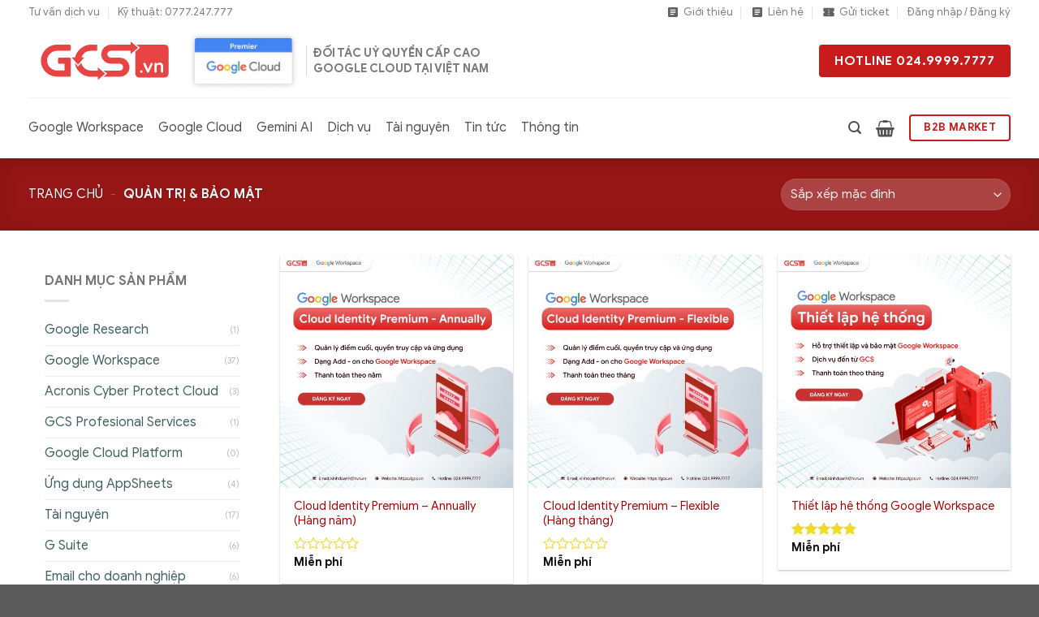

--- FILE ---
content_type: text/html; charset=UTF-8
request_url: https://gcs.vn/quan-tri-bao-mat/
body_size: 51060
content:
<!DOCTYPE html>
<html lang="vi" prefix="og: https://ogp.me/ns#" class="loading-site no-js">
<head><meta charset="UTF-8" /><script type="4e5289a5b669497767a8e8cf-text/javascript">if(navigator.userAgent.match(/MSIE|Internet Explorer/i)||navigator.userAgent.match(/Trident\/7\..*?rv:11/i)){var href=document.location.href;if(!href.match(/[?&]nowprocket/)){if(href.indexOf("?")==-1){if(href.indexOf("#")==-1){document.location.href=href+"?nowprocket=1"}else{document.location.href=href.replace("#","?nowprocket=1#")}}else{if(href.indexOf("#")==-1){document.location.href=href+"&nowprocket=1"}else{document.location.href=href.replace("#","&nowprocket=1#")}}}}</script><script type="4e5289a5b669497767a8e8cf-text/javascript">(()=>{class RocketLazyLoadScripts{constructor(){this.v="2.0.3",this.userEvents=["keydown","keyup","mousedown","mouseup","mousemove","mouseover","mouseenter","mouseout","mouseleave","touchmove","touchstart","touchend","touchcancel","wheel","click","dblclick","input","visibilitychange"],this.attributeEvents=["onblur","onclick","oncontextmenu","ondblclick","onfocus","onmousedown","onmouseenter","onmouseleave","onmousemove","onmouseout","onmouseover","onmouseup","onmousewheel","onscroll","onsubmit"]}async t(){this.i(),this.o(),/iP(ad|hone)/.test(navigator.userAgent)&&this.h(),this.u(),this.l(this),this.m(),this.k(this),this.p(this),this._(),await Promise.all([this.R(),this.L()]),this.lastBreath=Date.now(),this.S(this),this.P(),this.D(),this.O(),this.M(),await this.C(this.delayedScripts.normal),await this.C(this.delayedScripts.defer),await this.C(this.delayedScripts.async),this.F("domReady"),await this.T(),await this.j(),await this.I(),this.F("windowLoad"),await this.A(),window.dispatchEvent(new Event("rocket-allScriptsLoaded")),this.everythingLoaded=!0,this.lastTouchEnd&&await new Promise((t=>setTimeout(t,500-Date.now()+this.lastTouchEnd))),this.H(),this.F("all"),this.U(),this.W()}i(){this.CSPIssue=sessionStorage.getItem("rocketCSPIssue"),document.addEventListener("securitypolicyviolation",(t=>{this.CSPIssue||"script-src-elem"!==t.violatedDirective||"data"!==t.blockedURI||(this.CSPIssue=!0,sessionStorage.setItem("rocketCSPIssue",!0))}),{isRocket:!0})}o(){window.addEventListener("pageshow",(t=>{this.persisted=t.persisted,this.realWindowLoadedFired=!0}),{isRocket:!0}),window.addEventListener("pagehide",(()=>{this.onFirstUserAction=null}),{isRocket:!0})}h(){let t;function e(e){t=e}window.addEventListener("touchstart",e,{isRocket:!0}),window.addEventListener("touchend",(function i(o){Math.abs(o.changedTouches[0].pageX-t.changedTouches[0].pageX)<10&&Math.abs(o.changedTouches[0].pageY-t.changedTouches[0].pageY)<10&&o.timeStamp-t.timeStamp<200&&(o.target.dispatchEvent(new PointerEvent("click",{target:o.target,bubbles:!0,cancelable:!0,detail:1})),event.preventDefault(),window.removeEventListener("touchstart",e,{isRocket:!0}),window.removeEventListener("touchend",i,{isRocket:!0}))}),{isRocket:!0})}q(t){this.userActionTriggered||("mousemove"!==t.type||this.firstMousemoveIgnored?"keyup"===t.type||"mouseover"===t.type||"mouseout"===t.type||(this.userActionTriggered=!0,this.onFirstUserAction&&this.onFirstUserAction()):this.firstMousemoveIgnored=!0),"click"===t.type&&t.preventDefault(),this.savedUserEvents.length>0&&(t.stopPropagation(),t.stopImmediatePropagation()),"touchstart"===this.lastEvent&&"touchend"===t.type&&(this.lastTouchEnd=Date.now()),"click"===t.type&&(this.lastTouchEnd=0),this.lastEvent=t.type,this.savedUserEvents.push(t)}u(){this.savedUserEvents=[],this.userEventHandler=this.q.bind(this),this.userEvents.forEach((t=>window.addEventListener(t,this.userEventHandler,{passive:!1,isRocket:!0})))}U(){this.userEvents.forEach((t=>window.removeEventListener(t,this.userEventHandler,{passive:!1,isRocket:!0}))),this.savedUserEvents.forEach((t=>{t.target.dispatchEvent(new window[t.constructor.name](t.type,t))}))}m(){this.eventsMutationObserver=new MutationObserver((t=>{const e="return false";for(const i of t){if("attributes"===i.type){const t=i.target.getAttribute(i.attributeName);t&&t!==e&&(i.target.setAttribute("data-rocket-"+i.attributeName,t),i.target["rocket"+i.attributeName]=new Function("event",t),i.target.setAttribute(i.attributeName,e))}"childList"===i.type&&i.addedNodes.forEach((t=>{if(t.nodeType===Node.ELEMENT_NODE)for(const i of t.attributes)this.attributeEvents.includes(i.name)&&i.value&&""!==i.value&&(t.setAttribute("data-rocket-"+i.name,i.value),t["rocket"+i.name]=new Function("event",i.value),t.setAttribute(i.name,e))}))}})),this.eventsMutationObserver.observe(document,{subtree:!0,childList:!0,attributeFilter:this.attributeEvents})}H(){this.eventsMutationObserver.disconnect(),this.attributeEvents.forEach((t=>{document.querySelectorAll("[data-rocket-"+t+"]").forEach((e=>{e.setAttribute(t,e.getAttribute("data-rocket-"+t)),e.removeAttribute("data-rocket-"+t)}))}))}k(t){Object.defineProperty(HTMLElement.prototype,"onclick",{get(){return this.rocketonclick||null},set(e){this.rocketonclick=e,this.setAttribute(t.everythingLoaded?"onclick":"data-rocket-onclick","this.rocketonclick(event)")}})}S(t){function e(e,i){let o=e[i];e[i]=null,Object.defineProperty(e,i,{get:()=>o,set(s){t.everythingLoaded?o=s:e["rocket"+i]=o=s}})}e(document,"onreadystatechange"),e(window,"onload"),e(window,"onpageshow");try{Object.defineProperty(document,"readyState",{get:()=>t.rocketReadyState,set(e){t.rocketReadyState=e},configurable:!0}),document.readyState="loading"}catch(t){console.log("WPRocket DJE readyState conflict, bypassing")}}l(t){this.originalAddEventListener=EventTarget.prototype.addEventListener,this.originalRemoveEventListener=EventTarget.prototype.removeEventListener,this.savedEventListeners=[],EventTarget.prototype.addEventListener=function(e,i,o){o&&o.isRocket||!t.B(e,this)&&!t.userEvents.includes(e)||t.B(e,this)&&!t.userActionTriggered||e.startsWith("rocket-")||t.everythingLoaded?t.originalAddEventListener.call(this,e,i,o):t.savedEventListeners.push({target:this,remove:!1,type:e,func:i,options:o})},EventTarget.prototype.removeEventListener=function(e,i,o){o&&o.isRocket||!t.B(e,this)&&!t.userEvents.includes(e)||t.B(e,this)&&!t.userActionTriggered||e.startsWith("rocket-")||t.everythingLoaded?t.originalRemoveEventListener.call(this,e,i,o):t.savedEventListeners.push({target:this,remove:!0,type:e,func:i,options:o})}}F(t){"all"===t&&(EventTarget.prototype.addEventListener=this.originalAddEventListener,EventTarget.prototype.removeEventListener=this.originalRemoveEventListener),this.savedEventListeners=this.savedEventListeners.filter((e=>{let i=e.type,o=e.target||window;return"domReady"===t&&"DOMContentLoaded"!==i&&"readystatechange"!==i||("windowLoad"===t&&"load"!==i&&"readystatechange"!==i&&"pageshow"!==i||(this.B(i,o)&&(i="rocket-"+i),e.remove?o.removeEventListener(i,e.func,e.options):o.addEventListener(i,e.func,e.options),!1))}))}p(t){let e;function i(e){return t.everythingLoaded?e:e.split(" ").map((t=>"load"===t||t.startsWith("load.")?"rocket-jquery-load":t)).join(" ")}function o(o){function s(e){const s=o.fn[e];o.fn[e]=o.fn.init.prototype[e]=function(){return this[0]===window&&t.userActionTriggered&&("string"==typeof arguments[0]||arguments[0]instanceof String?arguments[0]=i(arguments[0]):"object"==typeof arguments[0]&&Object.keys(arguments[0]).forEach((t=>{const e=arguments[0][t];delete arguments[0][t],arguments[0][i(t)]=e}))),s.apply(this,arguments),this}}if(o&&o.fn&&!t.allJQueries.includes(o)){const e={DOMContentLoaded:[],"rocket-DOMContentLoaded":[]};for(const t in e)document.addEventListener(t,(()=>{e[t].forEach((t=>t()))}),{isRocket:!0});o.fn.ready=o.fn.init.prototype.ready=function(i){function s(){parseInt(o.fn.jquery)>2?setTimeout((()=>i.bind(document)(o))):i.bind(document)(o)}return t.realDomReadyFired?!t.userActionTriggered||t.fauxDomReadyFired?s():e["rocket-DOMContentLoaded"].push(s):e.DOMContentLoaded.push(s),o([])},s("on"),s("one"),s("off"),t.allJQueries.push(o)}e=o}t.allJQueries=[],o(window.jQuery),Object.defineProperty(window,"jQuery",{get:()=>e,set(t){o(t)}})}P(){const t=new Map;document.write=document.writeln=function(e){const i=document.currentScript,o=document.createRange(),s=i.parentElement;let n=t.get(i);void 0===n&&(n=i.nextSibling,t.set(i,n));const c=document.createDocumentFragment();o.setStart(c,0),c.appendChild(o.createContextualFragment(e)),s.insertBefore(c,n)}}async R(){return new Promise((t=>{this.userActionTriggered?t():this.onFirstUserAction=t}))}async L(){return new Promise((t=>{document.addEventListener("DOMContentLoaded",(()=>{this.realDomReadyFired=!0,t()}),{isRocket:!0})}))}async I(){return this.realWindowLoadedFired?Promise.resolve():new Promise((t=>{window.addEventListener("load",t,{isRocket:!0})}))}M(){this.pendingScripts=[];this.scriptsMutationObserver=new MutationObserver((t=>{for(const e of t)e.addedNodes.forEach((t=>{"SCRIPT"!==t.tagName||t.noModule||t.isWPRocket||this.pendingScripts.push({script:t,promise:new Promise((e=>{const i=()=>{const i=this.pendingScripts.findIndex((e=>e.script===t));i>=0&&this.pendingScripts.splice(i,1),e()};t.addEventListener("load",i,{isRocket:!0}),t.addEventListener("error",i,{isRocket:!0}),setTimeout(i,1e3)}))})}))})),this.scriptsMutationObserver.observe(document,{childList:!0,subtree:!0})}async j(){await this.J(),this.pendingScripts.length?(await this.pendingScripts[0].promise,await this.j()):this.scriptsMutationObserver.disconnect()}D(){this.delayedScripts={normal:[],async:[],defer:[]},document.querySelectorAll("script[type$=rocketlazyloadscript]").forEach((t=>{t.hasAttribute("data-rocket-src")?t.hasAttribute("async")&&!1!==t.async?this.delayedScripts.async.push(t):t.hasAttribute("defer")&&!1!==t.defer||"module"===t.getAttribute("data-rocket-type")?this.delayedScripts.defer.push(t):this.delayedScripts.normal.push(t):this.delayedScripts.normal.push(t)}))}async _(){await this.L();let t=[];document.querySelectorAll("script[type$=rocketlazyloadscript][data-rocket-src]").forEach((e=>{let i=e.getAttribute("data-rocket-src");if(i&&!i.startsWith("data:")){i.startsWith("//")&&(i=location.protocol+i);try{const o=new URL(i).origin;o!==location.origin&&t.push({src:o,crossOrigin:e.crossOrigin||"module"===e.getAttribute("data-rocket-type")})}catch(t){}}})),t=[...new Map(t.map((t=>[JSON.stringify(t),t]))).values()],this.N(t,"preconnect")}async $(t){if(await this.G(),!0!==t.noModule||!("noModule"in HTMLScriptElement.prototype))return new Promise((e=>{let i;function o(){(i||t).setAttribute("data-rocket-status","executed"),e()}try{if(navigator.userAgent.includes("Firefox/")||""===navigator.vendor||this.CSPIssue)i=document.createElement("script"),[...t.attributes].forEach((t=>{let e=t.nodeName;"type"!==e&&("data-rocket-type"===e&&(e="type"),"data-rocket-src"===e&&(e="src"),i.setAttribute(e,t.nodeValue))})),t.text&&(i.text=t.text),t.nonce&&(i.nonce=t.nonce),i.hasAttribute("src")?(i.addEventListener("load",o,{isRocket:!0}),i.addEventListener("error",(()=>{i.setAttribute("data-rocket-status","failed-network"),e()}),{isRocket:!0}),setTimeout((()=>{i.isConnected||e()}),1)):(i.text=t.text,o()),i.isWPRocket=!0,t.parentNode.replaceChild(i,t);else{const i=t.getAttribute("data-rocket-type"),s=t.getAttribute("data-rocket-src");i?(t.type=i,t.removeAttribute("data-rocket-type")):t.removeAttribute("type"),t.addEventListener("load",o,{isRocket:!0}),t.addEventListener("error",(i=>{this.CSPIssue&&i.target.src.startsWith("data:")?(console.log("WPRocket: CSP fallback activated"),t.removeAttribute("src"),this.$(t).then(e)):(t.setAttribute("data-rocket-status","failed-network"),e())}),{isRocket:!0}),s?(t.fetchPriority="high",t.removeAttribute("data-rocket-src"),t.src=s):t.src="data:text/javascript;base64,"+window.btoa(unescape(encodeURIComponent(t.text)))}}catch(i){t.setAttribute("data-rocket-status","failed-transform"),e()}}));t.setAttribute("data-rocket-status","skipped")}async C(t){const e=t.shift();return e?(e.isConnected&&await this.$(e),this.C(t)):Promise.resolve()}O(){this.N([...this.delayedScripts.normal,...this.delayedScripts.defer,...this.delayedScripts.async],"preload")}N(t,e){this.trash=this.trash||[];let i=!0;var o=document.createDocumentFragment();t.forEach((t=>{const s=t.getAttribute&&t.getAttribute("data-rocket-src")||t.src;if(s&&!s.startsWith("data:")){const n=document.createElement("link");n.href=s,n.rel=e,"preconnect"!==e&&(n.as="script",n.fetchPriority=i?"high":"low"),t.getAttribute&&"module"===t.getAttribute("data-rocket-type")&&(n.crossOrigin=!0),t.crossOrigin&&(n.crossOrigin=t.crossOrigin),t.integrity&&(n.integrity=t.integrity),t.nonce&&(n.nonce=t.nonce),o.appendChild(n),this.trash.push(n),i=!1}})),document.head.appendChild(o)}W(){this.trash.forEach((t=>t.remove()))}async T(){try{document.readyState="interactive"}catch(t){}this.fauxDomReadyFired=!0;try{await this.G(),document.dispatchEvent(new Event("rocket-readystatechange")),await this.G(),document.rocketonreadystatechange&&document.rocketonreadystatechange(),await this.G(),document.dispatchEvent(new Event("rocket-DOMContentLoaded")),await this.G(),window.dispatchEvent(new Event("rocket-DOMContentLoaded"))}catch(t){console.error(t)}}async A(){try{document.readyState="complete"}catch(t){}try{await this.G(),document.dispatchEvent(new Event("rocket-readystatechange")),await this.G(),document.rocketonreadystatechange&&document.rocketonreadystatechange(),await this.G(),window.dispatchEvent(new Event("rocket-load")),await this.G(),window.rocketonload&&window.rocketonload(),await this.G(),this.allJQueries.forEach((t=>t(window).trigger("rocket-jquery-load"))),await this.G();const t=new Event("rocket-pageshow");t.persisted=this.persisted,window.dispatchEvent(t),await this.G(),window.rocketonpageshow&&window.rocketonpageshow({persisted:this.persisted})}catch(t){console.error(t)}}async G(){Date.now()-this.lastBreath>45&&(await this.J(),this.lastBreath=Date.now())}async J(){return document.hidden?new Promise((t=>setTimeout(t))):new Promise((t=>requestAnimationFrame(t)))}B(t,e){return e===document&&"readystatechange"===t||(e===document&&"DOMContentLoaded"===t||(e===window&&"DOMContentLoaded"===t||(e===window&&"load"===t||e===window&&"pageshow"===t)))}static run(){(new RocketLazyLoadScripts).t()}}RocketLazyLoadScripts.run()})();</script>
	
	<link rel="profile" href="https://gmpg.org/xfn/11" />
	<link rel="pingback" href="https://gcs.vn/xmlrpc.php" />

	<script type="rocketlazyloadscript">(function(html){html.className = html.className.replace(/\bno-js\b/,'js')})(document.documentElement);</script>
<link rel="preload" href="https://gcs.vn/wp-content/uploads/2024/08/GoogleSans-Black.ttf" as="font" type="font/woff2" crossorigin><link rel="preload" href="https://gcs.vn/wp-content/uploads/2024/08/GoogleSans-Black.ttf" as="font" type="font/woff2" crossorigin><link rel="preload" href="https://gcs.vn/wp-content/uploads/2024/08/GoogleSans-Bold.ttf" as="font" type="font/woff2" crossorigin><link rel="preload" href="https://gcs.vn/wp-content/uploads/2024/08/GoogleSans-Bold.ttf" as="font" type="font/woff2" crossorigin><link rel="preload" href="https://gcs.vn/wp-content/uploads/2024/08/GoogleSans-Regular.ttf" as="font" type="font/woff2" crossorigin><link rel="preload" href="https://gcs.vn/wp-content/uploads/2024/08/GoogleSans-Regular.ttf" as="font" type="font/woff2" crossorigin><meta name="viewport" content="width=device-width, initial-scale=1" />
<!-- Tối ưu hóa công cụ tìm kiếm bởi Rank Math PRO - https://rankmath.com/ -->
<title>Quản trị &amp; bảo mật - Đăng ký Google Workspace</title>
<link crossorigin data-rocket-preconnect href="https://www.googletagmanager.com" rel="preconnect">
<link crossorigin data-rocket-preconnect href="https://pagead2.googlesyndication.com" rel="preconnect"><link rel="preload" data-rocket-preload as="image" href="https://gcs.vn/wp-content/uploads/2024/07/7-Cloud-Identity-Premium-Annually-Hang-nam-510x510.jpg" imagesrcset="https://gcs.vn/wp-content/uploads/2024/07/7-Cloud-Identity-Premium-Annually-Hang-nam-510x510.jpg 510w, https://gcs.vn/wp-content/uploads/2024/07/7-Cloud-Identity-Premium-Annually-Hang-nam-300x300.jpg 300w, https://gcs.vn/wp-content/uploads/2024/07/7-Cloud-Identity-Premium-Annually-Hang-nam-1030x1030.jpg 1030w, https://gcs.vn/wp-content/uploads/2024/07/7-Cloud-Identity-Premium-Annually-Hang-nam-80x80.jpg 80w, https://gcs.vn/wp-content/uploads/2024/07/7-Cloud-Identity-Premium-Annually-Hang-nam-768x768.jpg 768w, https://gcs.vn/wp-content/uploads/2024/07/7-Cloud-Identity-Premium-Annually-Hang-nam-1536x1536.jpg 1536w, https://gcs.vn/wp-content/uploads/2024/07/7-Cloud-Identity-Premium-Annually-Hang-nam-360x360.jpg 360w, https://gcs.vn/wp-content/uploads/2024/07/7-Cloud-Identity-Premium-Annually-Hang-nam-1320x1320.jpg 1320w, https://gcs.vn/wp-content/uploads/2024/07/7-Cloud-Identity-Premium-Annually-Hang-nam-1024x1024.jpg 1024w, https://gcs.vn/wp-content/uploads/2024/07/7-Cloud-Identity-Premium-Annually-Hang-nam-100x100.jpg 100w, https://gcs.vn/wp-content/uploads/2024/07/7-Cloud-Identity-Premium-Annually-Hang-nam-64x64.jpg 64w, https://gcs.vn/wp-content/uploads/2024/07/7-Cloud-Identity-Premium-Annually-Hang-nam.jpg 2048w" imagesizes="(max-width: 510px) 100vw, 510px" fetchpriority="high">
<meta name="description" content="Quản trị &amp; bảo mật trong các phiên bản Google Workspace sẽ giúp doanh nghiệp của bạn trở nên đáng tín cậy hơn trong các giao dịch B2B. Bắt đầu đăng ký ngay"/>
<meta name="robots" content="follow, index, max-snippet:-1, max-video-preview:-1, max-image-preview:large"/>
<link rel="canonical" href="https://gcs.vn/quan-tri-bao-mat/" />
<meta property="og:locale" content="vi_VN" />
<meta property="og:type" content="article" />
<meta property="og:title" content="Quản trị &amp; bảo mật - Đăng ký Google Workspace" />
<meta property="og:description" content="Quản trị &amp; bảo mật trong các phiên bản Google Workspace sẽ giúp doanh nghiệp của bạn trở nên đáng tín cậy hơn trong các giao dịch B2B. Bắt đầu đăng ký ngay" />
<meta property="og:url" content="https://gcs.vn/quan-tri-bao-mat/" />
<meta property="og:site_name" content="Đăng ký Google Workspace" />
<meta property="article:publisher" content="https://www.facebook.com/gcsdotvn" />
<meta property="fb:app_id" content="539912676950863" />
<meta property="og:image" content="https://gcs.vn/wp-content/uploads/2022/02/Security.png" />
<meta property="og:image:secure_url" content="https://gcs.vn/wp-content/uploads/2022/02/Security.png" />
<meta property="og:image:width" content="513" />
<meta property="og:image:height" content="512" />
<meta property="og:image:type" content="image/png" />
<meta name="twitter:card" content="summary_large_image" />
<meta name="twitter:title" content="Quản trị &amp; bảo mật - Đăng ký Google Workspace" />
<meta name="twitter:description" content="Quản trị &amp; bảo mật trong các phiên bản Google Workspace sẽ giúp doanh nghiệp của bạn trở nên đáng tín cậy hơn trong các giao dịch B2B. Bắt đầu đăng ký ngay" />
<meta name="twitter:site" content="@gcsdotvn" />
<meta name="twitter:image" content="https://gcs.vn/wp-content/uploads/2025/02/gcs_thumbnail_default.jpg" />
<meta name="twitter:label1" content="Sản phẩm" />
<meta name="twitter:data1" content="5" />
<script type="application/ld+json" class="rank-math-schema-pro">{"@context":"https://schema.org","@graph":[{"@type":"Organization","@id":"https://gcs.vn/#organization","name":"GCS.vn - Google Cloud Solutions","sameAs":["https://www.facebook.com/gcsdotvn","https://twitter.com/gcsdotvn"]},{"@type":"WebSite","@id":"https://gcs.vn/#website","url":"https://gcs.vn","name":"\u0110\u0103ng k\u00fd Google Workspace","publisher":{"@id":"https://gcs.vn/#organization"},"inLanguage":"vi"},{"@type":"BreadcrumbList","@id":"https://gcs.vn/quan-tri-bao-mat/#breadcrumb","itemListElement":[{"@type":"ListItem","position":"1","item":{"@id":"https://gcs.vn","name":"Trang ch\u1ee7"}},{"@type":"ListItem","position":"2","item":{"@id":"https://gcs.vn/quan-tri-bao-mat/","name":"Qu\u1ea3n tr\u1ecb &amp; b\u1ea3o m\u1eadt"}}]},{"@type":"CollectionPage","@id":"https://gcs.vn/quan-tri-bao-mat/#webpage","url":"https://gcs.vn/quan-tri-bao-mat/","name":"Qu\u1ea3n tr\u1ecb &amp; b\u1ea3o m\u1eadt - \u0110\u0103ng k\u00fd Google Workspace","isPartOf":{"@id":"https://gcs.vn/#website"},"inLanguage":"vi","breadcrumb":{"@id":"https://gcs.vn/quan-tri-bao-mat/#breadcrumb"}}]}</script>
<!-- /Plugin SEO WordPress Rank Math -->

<link rel='dns-prefetch' href='//accounts.google.com' />
<link rel='dns-prefetch' href='//www.googletagmanager.com' />
<link rel='dns-prefetch' href='//pagead2.googlesyndication.com' />

<link rel='prefetch' href='https://gcs.vn/wp-content/themes/flatsome/assets/js/flatsome.js?ver=e1ad26bd5672989785e1' />
<link rel='prefetch' href='https://gcs.vn/wp-content/themes/flatsome/assets/js/chunk.slider.js?ver=3.19.11' />
<link rel='prefetch' href='https://gcs.vn/wp-content/themes/flatsome/assets/js/chunk.popups.js?ver=3.19.11' />
<link rel='prefetch' href='https://gcs.vn/wp-content/themes/flatsome/assets/js/chunk.tooltips.js?ver=3.19.11' />
<link rel='prefetch' href='https://gcs.vn/wp-content/themes/flatsome/assets/js/woocommerce.js?ver=dd6035ce106022a74757' />
<link rel="alternate" type="application/rss+xml" title="Dòng thông tin Đăng ký Google Workspace &raquo;" href="https://gcs.vn/feed/" />
<link rel="alternate" type="application/rss+xml" title="Đăng ký Google Workspace &raquo; Dòng bình luận" href="https://gcs.vn/comments/feed/" />
<link rel="alternate" type="application/rss+xml" title="Nguồn cấp Đăng ký Google Workspace &raquo; Quản trị &amp; bảo mật Danh mục" href="https://gcs.vn/quan-tri-bao-mat/feed/" />
<style id='cf-frontend-style-inline-css' type='text/css'>
@font-face {
	font-family: 'Google Sans';
	font-weight: 800;
	src: url('https://gcs.vn/wp-content/uploads/2024/08/GoogleSans-Black.ttf') format('truetype');
}
@font-face {
	font-family: 'Google Sans';
	font-weight: 800;
	src: url('https://gcs.vn/wp-content/uploads/2024/08/GoogleSans-BlackItalic.ttf') format('truetype');
}
@font-face {
	font-family: 'Google Sans';
	font-weight: 700;
	src: url('https://gcs.vn/wp-content/uploads/2024/08/GoogleSans-Bold.ttf') format('truetype');
}
@font-face {
	font-family: 'Google Sans';
	font-weight: 700;
	src: url('https://gcs.vn/wp-content/uploads/2024/08/GoogleSans-BoldItalic.ttf') format('truetype');
}
@font-face {
	font-family: 'Google Sans';
	font-weight: 400;
	src: url('https://gcs.vn/wp-content/uploads/2024/08/GoogleSans-Regular.ttf') format('truetype');
}
@font-face {
	font-family: 'Google Sans';
	font-weight: 400;
	src: url('https://gcs.vn/wp-content/uploads/2024/08/GoogleSans-Italic.ttf') format('truetype');
}
</style>
<link data-minify="1" rel='stylesheet' id='dashicons-css' href='https://gcs.vn/wp-content/cache/min/1/wp-includes/css/dashicons.min.css?ver=1757380615' type='text/css' media='all' />
<link data-minify="1" rel='stylesheet' id='post-views-counter-frontend-css' href='https://gcs.vn/wp-content/cache/min/1/wp-content/plugins/post-views-counter/css/frontend.css?ver=1766203641' type='text/css' media='all' />
<style id='wp-emoji-styles-inline-css' type='text/css'>

	img.wp-smiley, img.emoji {
		display: inline !important;
		border: none !important;
		box-shadow: none !important;
		height: 1em !important;
		width: 1em !important;
		margin: 0 0.07em !important;
		vertical-align: -0.1em !important;
		background: none !important;
		padding: 0 !important;
	}
</style>
<style id='wp-block-library-inline-css' type='text/css'>
:root{--wp-admin-theme-color:#007cba;--wp-admin-theme-color--rgb:0,124,186;--wp-admin-theme-color-darker-10:#006ba1;--wp-admin-theme-color-darker-10--rgb:0,107,161;--wp-admin-theme-color-darker-20:#005a87;--wp-admin-theme-color-darker-20--rgb:0,90,135;--wp-admin-border-width-focus:2px;--wp-block-synced-color:#7a00df;--wp-block-synced-color--rgb:122,0,223;--wp-bound-block-color:var(--wp-block-synced-color)}@media (min-resolution:192dpi){:root{--wp-admin-border-width-focus:1.5px}}.wp-element-button{cursor:pointer}:root{--wp--preset--font-size--normal:16px;--wp--preset--font-size--huge:42px}:root .has-very-light-gray-background-color{background-color:#eee}:root .has-very-dark-gray-background-color{background-color:#313131}:root .has-very-light-gray-color{color:#eee}:root .has-very-dark-gray-color{color:#313131}:root .has-vivid-green-cyan-to-vivid-cyan-blue-gradient-background{background:linear-gradient(135deg,#00d084,#0693e3)}:root .has-purple-crush-gradient-background{background:linear-gradient(135deg,#34e2e4,#4721fb 50%,#ab1dfe)}:root .has-hazy-dawn-gradient-background{background:linear-gradient(135deg,#faaca8,#dad0ec)}:root .has-subdued-olive-gradient-background{background:linear-gradient(135deg,#fafae1,#67a671)}:root .has-atomic-cream-gradient-background{background:linear-gradient(135deg,#fdd79a,#004a59)}:root .has-nightshade-gradient-background{background:linear-gradient(135deg,#330968,#31cdcf)}:root .has-midnight-gradient-background{background:linear-gradient(135deg,#020381,#2874fc)}.has-regular-font-size{font-size:1em}.has-larger-font-size{font-size:2.625em}.has-normal-font-size{font-size:var(--wp--preset--font-size--normal)}.has-huge-font-size{font-size:var(--wp--preset--font-size--huge)}.has-text-align-center{text-align:center}.has-text-align-left{text-align:left}.has-text-align-right{text-align:right}#end-resizable-editor-section{display:none}.aligncenter{clear:both}.items-justified-left{justify-content:flex-start}.items-justified-center{justify-content:center}.items-justified-right{justify-content:flex-end}.items-justified-space-between{justify-content:space-between}.screen-reader-text{border:0;clip-path:inset(50%);height:1px;margin:-1px;overflow:hidden;padding:0;position:absolute;width:1px;word-wrap:normal!important}.screen-reader-text:focus{background-color:#ddd;clip-path:none;color:#444;display:block;font-size:1em;height:auto;left:5px;line-height:normal;padding:15px 23px 14px;text-decoration:none;top:5px;width:auto;z-index:100000}html :where(.has-border-color){border-style:solid}html :where([style*=border-top-color]){border-top-style:solid}html :where([style*=border-right-color]){border-right-style:solid}html :where([style*=border-bottom-color]){border-bottom-style:solid}html :where([style*=border-left-color]){border-left-style:solid}html :where([style*=border-width]){border-style:solid}html :where([style*=border-top-width]){border-top-style:solid}html :where([style*=border-right-width]){border-right-style:solid}html :where([style*=border-bottom-width]){border-bottom-style:solid}html :where([style*=border-left-width]){border-left-style:solid}html :where(img[class*=wp-image-]){height:auto;max-width:100%}:where(figure){margin:0 0 1em}html :where(.is-position-sticky){--wp-admin--admin-bar--position-offset:var(--wp-admin--admin-bar--height,0px)}@media screen and (max-width:600px){html :where(.is-position-sticky){--wp-admin--admin-bar--position-offset:0px}}
</style>
<link rel='stylesheet' id='front-end-css' href='https://gcs.vn/wp-content/plugins/emerald-for-ux/assets/css/styles.min.css?ver=1725508881' type='text/css' media='all' />
<link data-minify="1" rel='stylesheet' id='kk-star-ratings-css' href='https://gcs.vn/wp-content/cache/background-css/1/gcs.vn/wp-content/cache/min/1/wp-content/plugins/kk-star-ratings/src/core/public/css/kk-star-ratings.css?ver=1757380615&wpr_t=1768985511' type='text/css' media='all' />
<link rel='stylesheet' id='exlac-customer-support-app-core-public-style-css' href='https://gcs.vn/wp-content/plugins/onetap/assets/css/core-public.min.css?ver=1.1.9' type='text/css' media='all' />
<style id='woocommerce-inline-inline-css' type='text/css'>
.woocommerce form .form-row .required { visibility: visible; }
</style>
<link rel='stylesheet' id='dgwt-wcas-style-css' href='https://gcs.vn/wp-content/cache/background-css/1/gcs.vn/wp-content/plugins/ajax-search-for-woocommerce/assets/css/style.min.css?ver=1.32.2&wpr_t=1768985511' type='text/css' media='all' />
<link data-minify="1" rel='stylesheet' id='flatsome-swatches-frontend-css' href='https://gcs.vn/wp-content/cache/min/1/wp-content/themes/flatsome/assets/css/extensions/flatsome-swatches-frontend.css?ver=1757380615' type='text/css' media='all' />
<link data-minify="1" rel='stylesheet' id='flatsome-main-css' href='https://gcs.vn/wp-content/cache/background-css/1/gcs.vn/wp-content/cache/min/1/wp-content/themes/flatsome/assets/css/flatsome.css?ver=1757380615&wpr_t=1768985511' type='text/css' media='all' />
<style id='flatsome-main-inline-css' type='text/css'>
@font-face {
				font-family: "fl-icons";
				font-display: block;
				src: url(https://gcs.vn/wp-content/themes/flatsome/assets/css/icons/fl-icons.eot?v=3.19.11);
				src:
					url(https://gcs.vn/wp-content/themes/flatsome/assets/css/icons/fl-icons.eot#iefix?v=3.19.11) format("embedded-opentype"),
					url(https://gcs.vn/wp-content/themes/flatsome/assets/css/icons/fl-icons.woff2?v=3.19.11) format("woff2"),
					url(https://gcs.vn/wp-content/themes/flatsome/assets/css/icons/fl-icons.ttf?v=3.19.11) format("truetype"),
					url(https://gcs.vn/wp-content/themes/flatsome/assets/css/icons/fl-icons.woff?v=3.19.11) format("woff"),
					url(https://gcs.vn/wp-content/themes/flatsome/assets/css/icons/fl-icons.svg?v=3.19.11#fl-icons) format("svg");
			}
</style>
<link data-minify="1" rel='stylesheet' id='flatsome-shop-css' href='https://gcs.vn/wp-content/cache/min/1/wp-content/themes/flatsome/assets/css/flatsome-shop.css?ver=1757380615' type='text/css' media='all' />
<link data-minify="1" rel='stylesheet' id='flatsome-style-css' href='https://gcs.vn/wp-content/cache/background-css/1/gcs.vn/wp-content/cache/min/1/wp-content/themes/flatsome-child/style.css?ver=1757380615&wpr_t=1768985511' type='text/css' media='all' />
<link data-minify="1" rel='stylesheet' id='taink-css' href='https://gcs.vn/wp-content/cache/background-css/1/gcs.vn/wp-content/cache/min/1/wp-content/themes/flatsome-child/taink-style.css?ver=1757380615&wpr_t=1768985511' type='text/css' media='all' />
<link rel='stylesheet' id='splide-css' href='https://gcs.vn/wp-content/themes/flatsome-child/splidejs/splide.min.css?ver=4.1.2' type='text/css' media='all' />
<link data-minify="1" rel='stylesheet' id='font-awesome-v6-pro-css' href='https://gcs.vn/wp-content/cache/min/1/wp-content/themes/flatsome-child/assets/css/all.min.css?ver=1757380616' type='text/css' media='all' />
<link rel='stylesheet' id='gcs-css' href='https://gcs.vn/wp-content/cache/background-css/1/gcs.vn/wp-content/themes/flatsome-child/assets/css/style.min.css?ver=1727149312&wpr_t=1768985512' type='text/css' media='all' />
<style id='rocket-lazyload-inline-css' type='text/css'>
.rll-youtube-player{position:relative;padding-bottom:56.23%;height:0;overflow:hidden;max-width:100%;}.rll-youtube-player:focus-within{outline: 2px solid currentColor;outline-offset: 5px;}.rll-youtube-player iframe{position:absolute;top:0;left:0;width:100%;height:100%;z-index:100;background:0 0}.rll-youtube-player img{bottom:0;display:block;left:0;margin:auto;max-width:100%;width:100%;position:absolute;right:0;top:0;border:none;height:auto;-webkit-transition:.4s all;-moz-transition:.4s all;transition:.4s all}.rll-youtube-player img:hover{-webkit-filter:brightness(75%)}.rll-youtube-player .play{height:100%;width:100%;left:0;top:0;position:absolute;background:var(--wpr-bg-13a27721-405e-4636-9b7f-33a4f487619e) no-repeat center;background-color: transparent !important;cursor:pointer;border:none;}
</style>
<script type="rocketlazyloadscript" data-rocket-type="text/javascript">
            window._nslDOMReady = (function () {
                const executedCallbacks = new Set();
            
                return function (callback) {
                    /**
                    * Third parties might dispatch DOMContentLoaded events, so we need to ensure that we only run our callback once!
                    */
                    if (executedCallbacks.has(callback)) return;
            
                    const wrappedCallback = function () {
                        if (executedCallbacks.has(callback)) return;
                        executedCallbacks.add(callback);
                        callback();
                    };
            
                    if (document.readyState === "complete" || document.readyState === "interactive") {
                        wrappedCallback();
                    } else {
                        document.addEventListener("DOMContentLoaded", wrappedCallback);
                    }
                };
            })();
        </script><script type="4e5289a5b669497767a8e8cf-text/javascript" src="https://gcs.vn/wp-includes/js/jquery/jquery.min.js?ver=3.7.1" id="jquery-core-js"></script>
<script type="4e5289a5b669497767a8e8cf-text/javascript" src="https://gcs.vn/wp-includes/js/jquery/jquery-migrate.min.js?ver=3.4.1" id="jquery-migrate-js" data-rocket-defer defer></script>
<script type="4e5289a5b669497767a8e8cf-text/javascript" src="https://gcs.vn/wp-content/plugins/woocommerce/assets/js/jquery-blockui/jquery.blockUI.min.js?ver=2.7.0-wc.10.4.3" id="wc-jquery-blockui-js" data-wp-strategy="defer"></script>
<script type="4e5289a5b669497767a8e8cf-text/javascript" src="https://gcs.vn/wp-content/plugins/woocommerce/assets/js/js-cookie/js.cookie.min.js?ver=2.1.4-wc.10.4.3" id="wc-js-cookie-js" data-wp-strategy="defer" data-rocket-defer defer></script>
<script type="rocketlazyloadscript" data-rocket-type="text/javascript" data-rocket-src="https://accounts.google.com/gsi/client?ver=6.8.3" id="one-tap-client-js-js" data-rocket-defer defer></script>
<link rel="https://api.w.org/" href="https://gcs.vn/wp-json/" /><link rel="alternate" title="JSON" type="application/json" href="https://gcs.vn/wp-json/wp/v2/product_cat/4159" /><link rel="EditURI" type="application/rsd+xml" title="RSD" href="https://gcs.vn/xmlrpc.php?rsd" />

<meta name="generator" content="Site Kit by Google 1.170.0" /><script type="rocketlazyloadscript">

	/* write your JavaScript code here */
document.addEventListener("DOMContentLoaded", function(){
   const list_menu = document.getElementsByClassName("nav-bar-ttcs");
   const title_page = document.getElementsByClassName("Title-page");
  for (let i = 0; i < list_menu.length; i++) {
  if (list_menu[i].textContent.trim() === title_page[0].textContent.trim()) {
    list_menu[i].classList.add("active-menu");
  }
	  else {
		  list_menu[i].classList.remove("active-menu");
	  }
}
});
	//taink
	function openTab(evt, tabName) {
    var i, tabcontent, tablinks;
    tabcontent = document.getElementsByClassName("tabcontent");
    for (i = 0; i < tabcontent.length; i++) {
      tabcontent[i].style.display = "none";
    }
    tablinks = document.getElementsByClassName("tablinks");
    for (i = 0; i < tablinks.length; i++) {
      tablinks[i].className = tablinks[i].className.replace(" active", "");
    }
    document.getElementById(tabName).style.display = "block";
    evt.currentTarget.className += " active";
  }

  // Mở tab mặc định
//   document.getElementById("defaultOpen").click();
</script>
<style>
	.appsheet-bg-gradient .col-inner {
		position: relative;
		border-radius: 15px;
    	border-width: 3px 3px 3px 3px;
		z-index: 1;
	}
	
	.appsheet-bg-gradient .col-inner::before {
  		content: "";
  		position: absolute;
  		top: 0;
  		left: 0;
  		right: 0;
  		bottom: 0;
  		border-radius: 15px;
  		background: linear-gradient(45deg, #406afb, #dfb0fb);
  		padding: 2px;
		margin-bottom: 4px;
		-webkit-mask: linear-gradient(#fff 0 0) content-box, linear-gradient(#fff 0 0);
		-webkit-mask-composite: destination-out;
		mask-composite: exclude;
  		box-sizing: border-box;
  		z-index: -1;
  		pointer-events: none;
	}
	
	.choosen-box-box-shadow .box-shadow-1 {
		box-shadow: 0px 4px 54px 0 rgba(227, 0, 0, 0.35);
	}
	
	.other-box-box-shadow .box-shadow-1 {
		box-shadow: 0px 4px 18px 0 rgba(168, 168, 168, 0.29);
	}
	
	.bg-height-top .section-bg img {
		height: 78%;
	}
	
	.credential-icon-padding .icon-box-img {
		padding: 10px 0px 10px 10px;
	}
</style>
		<style>
			.dgwt-wcas-ico-magnifier,.dgwt-wcas-ico-magnifier-handler{max-width:20px}.dgwt-wcas-search-wrapp{max-width:600px}		</style>
		    <style>
        .column-100 .col-inner {
            height: 100%;
        }

        .dpl-inline {
            display: inline-block;
        }

        .gradient-box {
            background: linear-gradient(280.52deg, #5285ec26 .01%, #9576c426 50%, #ca6c7226 100%);
            overflow: hidden;
        }

        .addon-box-info {
            width: 100%;
            position: relative;
            display: flex;
            justify-content: center;
            flex-direction: column;
            align-items: center;
        }

        .gemini-gradient-text-2 {
            background: -webkit-linear-gradient(16deg, #4285f4 0, #9b72cb 9%, #d96570 20%, #d96570 24%, #9b72cb 35%, #4285f4 44%, #9b72cb 50%, #d96570 56%, #fff 75%, #fff 100%);
            background: linear-gradient(74deg, #4285f4 0, #9b72cb 9%, #d96570 20%, #d96570 24%, #9b72cb 35%, #4285f4 44%, #9b72cb 50%, #d96570 56%, #fff 75%, #fff 100%);
            background-size: 400% 100%;
            background-clip: text;
            -webkit-background-clip: text;
            -webkit-text-fill-color: transparent;
        }

        .gemini-aistudio-page {
            height: 200px;
            width: 100%;
            background-color: #060606;
            position: relative;
            display: flex;
            justify-content: center;
            align-items: center;
            overflow: hidden;
        }

        .gemini-aistudio-page:before {
            background-image: var(--wpr-bg-d1e1f694-fe26-4ba2-8826-bcd36ee76f37);
            background-position: center;
            background-repeat: no-repeat;
            background-size: cover;
            content: "";
            position: absolute;
            width: 100%;
            height: 100%;
            top: 0;
            left: 0;
            z-index: 0;
        }

        .gemini-gradient-text {
            background: linear-gradient(53deg, #0260FF 9.29%, #40A2FF 48.23%, #A8BEFF 82.56%);
            -webkit-background-clip: text;
            -webkit-text-fill-color: transparent;
        }

        .gemini-aistudio-page .box-content {
            position: relative;
            z-index: 1;
        }

        .badge-premier {
            max-height: 90px;
            transition: all 0.2s;
            width: 153.75px;
        }

        .nav-uppercase>li>a,
        .uppercase,
        h6,
        span.widget-title,
        th {
            letter-spacing: 0;
        }

        .badge-premier-container {
            padding: 0 !important;
            line-height: 180% !important;
        }

        .badge-premier-container p {
            padding-left: 8px;
            font-size: 14px;
        }

        #header .nav.header-nav .nav-top-link i {
            display: none;
        }

        .section.has-divider:before {
            content: "";
            display: inline-block;
            width: 100%;
            max-width: 1200px;
            height: 1px;
            background-color: #d9d9d9;
            position: absolute;
            top: 0;
            left: 50%;
            transform: translate(-50%, 0);
            z-index: 1;
        }

        .splide li {
            margin-left: 0px !important;
        }

        .brand-of-hvn {
            position: relative;
        }

        .brand-of-hvn:before {
            content: "";
            position: absolute;
            display: inline-block;
            height: 100%;
            width: 50px;
            background: rgb(255, 255, 255);
            background: linear-gradient(61deg, rgba(255, 255, 255, 0) 0%, rgba(255, 255, 255, 1) 100%);
            top: 0;
            right: 0;
            z-index: 1;
        }

        .pricing-table-item>.col-inner,
        .packages-list .price-package {
            border: 1px solid #D9D9D9;
            border-radius: 8px;
            background: #fff;
            overflow: hidden;
            transition: all 0.25s;
            position: relative;
            top: 0px;
            text-align: left;
        }

        .packages-list .price-package {
            padding: 60px 40px 40px;
            position: relative;
            height: 100%;
        }

        .packages-list .splide__slide {
            padding: 10px;
        }

        .pricing-table-item>.col-inner:hover,
        .packages-list .price-package:hover {
            transform: scale(1.02);
            box-shadow: 0px 0px 30px rgba(0, 0, 0, 0.1);
            -webkit-box-shadow: 0px 0px 30px rgba(0, 0, 0, 0.1);
            box-shadow: 0px 0px 30px rgba(0, 0, 0, 0.1), 0 0 0px 1px #ea4544;
        }

        .pricing-label {
            position: absolute;
            top: 0;
            left: 0;
            width: 100%;
            text-align: center;
            padding: 5px;
            background: linear-gradient(280.52deg, #5285ec26 .01%, #9576c426 50%, #ca6c7226 100%);
        }

        .pricing-label p {
            margin-bottom: 0px;
        }

        .price-discount {
            display: inline-block;
            margin-left: 10px;
            border: 1px solid var(--fs-color-secondary);
            padding: 7px;
            color: var(--fs-color-secondary);
            font-size: 1rem;
            position: relative;
            top: -4px;
            border-radius: 4px;
            line-height: 1;
            font-size: 14px;
        }

        .price-group .sale-price bdi {
            font-size: 2rem;
            color: var(--fs-color-primary);
        }

        .compare-table h3 {
            margin-bottom: 0px;
        }

        .compare-table h3:not(:first-child) {
            margin-top: 30px;
        }

        .compare-table tr>td:first-child {
            width: 45%;
        }

        .compare-table tr>td:not(:first-child),
        .compare-table tr>th:not(:first-child) {
            text-align: center;
            width: calc(55%/3);
        }

        .compare-table tr>td,
        .compare-table tr>th {
            padding: 15px 8px;
            font-size: 1rem;
            word-break: keep-all;
        }

        .compare-table tr>td:not(:last-child) {
            border-right: 1px solid #ececec;
        }

        .compare-table tr>td:last-child {
            border-right: 1px solid #ececec;
        }

        .compare-table tr>td:first-child {
            border-left: 1px solid #ececec;
        }

        .special-discount {
            display: inline-block;
            padding: 5px 10px;
            line-height: 1;
            border-radius: 5px;
            color: #fff;
            background: linear-gradient(59deg, #e33596 0%, rgb(255, 198, 10) 100%);
        }

        .polygon-background {
            clip-path: polygon(24% 0, 100% 0, 100% 100%, 0% 100%);
            width: 100%;
            background-image: var(--wpr-bg-5baf1905-edeb-4c2a-8e7c-61723779427b);
            background-repeat: no-repeat;
            background-size: cover;
            background-position: top center;
            height: 425px;
        }

        .feature-price-icon img,
        .icon-box-align-center img {
            padding-top: 0px;
        }

        .icon-box-align-center {
            align-items: center;
        }

        .icon-box-object-fit img {
            object-fit: contain;
            object-position: center;
        }

        .breadcrumb-custom {
            color: #fff;
        }

        .breadcrumb-custom a {
            color: #ffffff80;
        }

        .breadcrumb-custom p {
            margin-bottom: 0px;
        }

        .page_star_rating .kksr-icon {
            width: 18px !important;
            height: 18px !important;
        }

        .page_star_rating .kksr-legend {
            font-size: 16px !important;
        }

        .packages-list .splide__pagination {
            top: -40px;
            bottom: 100%;
            gap: 5px;
        }

        .packages-list .splide__pagination__page {
            width: 12px;
            height: 12px;
            max-width: 100%;
            min-width: 0;
            max-height: 100%;
            min-height: 0;
        }

        .packages-list .splide__pagination__page.is-active {
            background-color: #ea4544;
        }

        .ai-studio-background>.col-inner {
            background-image: var(--wpr-bg-c4f910eb-1a16-4a97-a2cb-5493efd43044);
            background-size: cover;
            background-repeat: no-repeat;
            transition: all 0.25s;
        }

        .bg-primary--fade {
            background: rgb(234 69 68 / 8%);
        }

        .category-post-new .post-item .post-container {
            transition: all 0.25s;
        }

        .category-post-new .post-item .post-container:hover {
            box-shadow: 0 0 20px 0px rgba(0, 0, 0, 0.1);
        }

        .archive-page-header {
            background-image: var(--wpr-bg-9c526ced-65b8-4adf-8fbf-691d13b8a3e2);
            background-size: cover;
            background-position: center center;
        }

        .google-ai-form label {
            color: #d9d9d9;
        }

        .google-ai-form input {
            background-color: transparent;
        }

        .google-ai-form .ff-default .ff-el-form-control {
            color: #FFF;
        }

        .google-ai-form .ff-default #ff_7_chuc_danh_17 {
            color: #313131;
        }

        .gemini-register-background .section-bg :is(img, picture, video) {
            object-fit: contain;
            height: auto;
            bottom: 0;
            top: auto;
        }

        .price-package a.button {
            padding: 0px 24px 0px 24px;
        }

        .price-package .divider {
            max-width: 100%;
            height: 1px;
        }

        .price-package .icon-box-img {
            width: 24px
        }

        .mobile-sidebar .sidebar-menu {
            padding-top: 0px;
        }

        .mobile-nav li {
            _margin: 0px !important;
        }

        @media only screen and (max-width: 849px) {
            .polygon-background {
                clip-path: polygon(0 0, 100% 0, 100% 100%, 0% 100%);
            }
        }



        /* 	 Navigation Mobile */
        .mobile-footer-menu-list {
            width: 100%;
            position: fixed;
            bottom: 0;
            z-index: 1042;
            display: flex;
            justify-content: space-around;
            background-color: #ffffff;
            box-shadow: 0 0 10px 0px rgba(0, 0, 0, 0.1);
            border-radius: 12px 12px 0px 0px;
            opacity: 0;
            visibility: hidden;
        }

        .mobile-footer-menu-item {
            display: flex;
            padding: 12px;
            text-decoration: none;
            align-items: center;
            justify-content: center;
            flex-direction: column;
        }

        .mobile-footer-menu-icon {
            width: 35px;
            height: 35px;
            padding: 6px;
            opacity: 0.5;
        }

        .menu-item-center {
            position: relative;
        }

        .menu-item-center img.mobile-footer-menu-icon {
            width: 34px;
            height: 34px;
            position: absolute;
            z-index: 2;
            top: -6px;
            -webkit-animation: coccoc-alo-circle-img-anim 1s infinite ease-in-out;
            -moz-animation: coccoc-alo-circle-img-anim 1s infinite ease-in-out;
            -ms-animation: coccoc-alo-circle-img-anim 1s infinite ease-in-out;
            -o-animation: coccoc-alo-circle-img-anim 1s infinite ease-in-out;
            animation: coccoc-alo-circle-img-anim 1s infinite ease-in-out;
        }

        .mobile-footer-menu-title {
            font-size: 12px;
            text-align: center;
        }

        a.mobile-footer-menu-item.menu-item-center:before {
            content: "";
            width: 40px;
            height: 40px;
        }

        a.mobile-footer-menu-item.menu-item-center:after {
            content: "";
            width: 60px;
            height: 60px;
            position: absolute;
            background-color: #278c1f;
            top: -20px;
            border-radius: 1000px;
            z-index: 1;
            box-shadow: 0 0 10px 0px rgb(0 0 0 / 15%);
        }

        @-moz-keyframes coccoc-alo-circle-anim {
            0% {
                transform: rotate(0) scale(.5) skew(1deg);
                opacity: .1
            }

            30% {
                transform: rotate(0) scale(.7) skew(1deg);
                opacity: .5
            }

            100% {
                transform: rotate(0) scale(1) skew(1deg);
                opacity: .1
            }
        }

        @-webkit-keyframes coccoc-alo-circle-anim {
            0% {
                transform: rotate(0) scale(.5) skew(1deg);
                opacity: .1
            }

            30% {
                transform: rotate(0) scale(.7) skew(1deg);
                opacity: .5
            }

            100% {
                transform: rotate(0) scale(1) skew(1deg);
                opacity: .1
            }
        }

        @-o-keyframes coccoc-alo-circle-anim {
            0% {
                transform: rotate(0) scale(.5) skew(1deg);
                opacity: .1
            }

            30% {
                transform: rotate(0) scale(.7) skew(1deg);
                opacity: .5
            }

            100% {
                transform: rotate(0) scale(1) skew(1deg);
                opacity: .1
            }
        }

        @keyframes coccoc-alo-circle-anim {
            0% {
                transform: rotate(0) scale(.5) skew(1deg);
                opacity: .1
            }

            30% {
                transform: rotate(0) scale(.7) skew(1deg);
                opacity: .5
            }

            100% {
                transform: rotate(0) scale(1) skew(1deg);
                opacity: .1
            }
        }

        @-moz-keyframes coccoc-alo-circle-fill-anim {
            0% {
                transform: rotate(0) scale(.7) skew(1deg);
                opacity: .2
            }

            50% {
                transform: rotate(0) scale(1) skew(1deg);
                opacity: .2
            }

            100% {
                transform: rotate(0) scale(.7) skew(1deg);
                opacity: .2
            }
        }

        @-webkit-keyframes coccoc-alo-circle-fill-anim {
            0% {
                transform: rotate(0) scale(.7) skew(1deg);
                opacity: .2
            }

            50% {
                transform: rotate(0) scale(1) skew(1deg);
                opacity: .2
            }

            100% {
                transform: rotate(0) scale(.7) skew(1deg);
                opacity: .2
            }
        }

        @-o-keyframes coccoc-alo-circle-fill-anim {
            0% {
                transform: rotate(0) scale(.7) skew(1deg);
                opacity: .2
            }

            50% {
                transform: rotate(0) scale(1) skew(1deg);
                opacity: .2
            }

            100% {
                transform: rotate(0) scale(.7) skew(1deg);
                opacity: .2
            }
        }

        @keyframes coccoc-alo-circle-fill-anim {
            0% {
                transform: rotate(0) scale(.7) skew(1deg);
                opacity: .2
            }

            50% {
                transform: rotate(0) scale(1) skew(1deg);
                opacity: .2
            }

            100% {
                transform: rotate(0) scale(.7) skew(1deg);
                opacity: .2
            }
        }

        @-moz-keyframes coccoc-alo-circle-img-anim {
            0% {
                transform: rotate(0) scale(1) skew(1deg)
            }

            10% {
                transform: rotate(-25deg) scale(1) skew(1deg)
            }

            20% {
                transform: rotate(25deg) scale(1) skew(1deg)
            }

            30% {
                transform: rotate(-25deg) scale(1) skew(1deg)
            }

            40% {
                transform: rotate(25deg) scale(1) skew(1deg)
            }

            50% {
                transform: rotate(0) scale(1) skew(1deg)
            }

            100% {
                transform: rotate(0) scale(1) skew(1deg)
            }
        }

        @-webkit-keyframes coccoc-alo-circle-img-anim {
            0% {
                transform: rotate(0) scale(1) skew(1deg)
            }

            10% {
                transform: rotate(-25deg) scale(1) skew(1deg)
            }

            20% {
                transform: rotate(25deg) scale(1) skew(1deg)
            }

            30% {
                transform: rotate(-25deg) scale(1) skew(1deg)
            }

            40% {
                transform: rotate(25deg) scale(1) skew(1deg)
            }

            50% {
                transform: rotate(0) scale(1) skew(1deg)
            }

            100% {
                transform: rotate(0) scale(1) skew(1deg)
            }
        }

        @-o-keyframes coccoc-alo-circle-img-anim {
            0% {
                transform: rotate(0) scale(1) skew(1deg)
            }

            10% {
                transform: rotate(-25deg) scale(1) skew(1deg)
            }

            20% {
                transform: rotate(25deg) scale(1) skew(1deg)
            }

            30% {
                transform: rotate(-25deg) scale(1) skew(1deg)
            }

            40% {
                transform: rotate(25deg) scale(1) skew(1deg)
            }

            50% {
                transform: rotate(0) scale(1) skew(1deg)
            }

            100% {
                transform: rotate(0) scale(1) skew(1deg)
            }
        }

        @keyframes coccoc-alo-circle-img-anim {
            0% {
                transform: rotate(0) scale(1) skew(1deg)
            }

            10% {
                transform: rotate(-25deg) scale(1) skew(1deg)
            }

            20% {
                transform: rotate(25deg) scale(1) skew(1deg)
            }

            30% {
                transform: rotate(-25deg) scale(1) skew(1deg)
            }

            40% {
                transform: rotate(25deg) scale(1) skew(1deg)
            }

            50% {
                transform: rotate(0) scale(1) skew(1deg)
            }

            100% {
                transform: rotate(0) scale(1) skew(1deg)
            }
        }
        @media only screen and (max-width: 849px) {
            .zalo-chat-widget,
            .pkcp-button-wrapper,
            #PANCAKE-WELCOME-MESSAGE{
                display: none !important;
            }
            .mobile-footer-menu-list{
                opacity: 1;
                visibility: visible;
            }
        }
    </style>
	<noscript><style>.woocommerce-product-gallery{ opacity: 1 !important; }</style></noscript>
	
<!-- Thẻ meta Google AdSense được thêm bởi Site Kit -->
<meta name="google-adsense-platform-account" content="ca-host-pub-2644536267352236">
<meta name="google-adsense-platform-domain" content="sitekit.withgoogle.com">
<!-- Kết thúc thẻ meta Google AdSense được thêm bởi Site Kit -->

<script type="rocketlazyloadscript">
jQuery("a[href*='tel:']").click(function(){
  gtag('event', 'conversion', {'send_to': 'AW-848229737/1rR1CLD_iOcCEOnqu5QD'});
});
</script>

<script type="rocketlazyloadscript">
jQuery("a[href*='mailto:']").click(function(){
  gtag('event', 'conversion', {'send_to': 'AW-848229737/KHgdCMvdsOcCEOnqu5QD'});
});
</script>

<script type="rocketlazyloadscript">
if(window.location.href.indexOf('bang-gia/')!=-1){
    jQuery('.sku__action .btn__primary').click(function(){
       gtag('event', 'conversion', {'send_to': 'AW-848229737/k0TLCOTSiucCEOnqu5QD'}); 
    });
}
</script>

<script type="rocketlazyloadscript">
        function on() {
            document.getElementById("bieu_mau").style.display = "flex";
        }

        function off() {
            document.getElementById("bieu_mau").style.display = "none";
        }
</script>

<!-- Đoạn mã Google Tag Manager được thêm bởi Site Kit -->
<script type="4e5289a5b669497767a8e8cf-text/javascript">
/* <![CDATA[ */

			( function( w, d, s, l, i ) {
				w[l] = w[l] || [];
				w[l].push( {'gtm.start': new Date().getTime(), event: 'gtm.js'} );
				var f = d.getElementsByTagName( s )[0],
					j = d.createElement( s ), dl = l != 'dataLayer' ? '&l=' + l : '';
				j.async = true;
				j.src = 'https://www.googletagmanager.com/gtm.js?id=' + i + dl;
				f.parentNode.insertBefore( j, f );
			} )( window, document, 'script', 'dataLayer', 'GTM-WPTCZS5' );
			
/* ]]> */
</script>

<!-- Kết thúc đoạn mã Google Tag Manager được thêm bởi Site Kit -->

<!-- Mã đoạn Google AdSense được thêm bởi Site Kit -->
<script type="4e5289a5b669497767a8e8cf-text/javascript" async="async" src="https://pagead2.googlesyndication.com/pagead/js/adsbygoogle.js?client=ca-pub-3965000751571014&amp;host=ca-host-pub-2644536267352236" crossorigin="anonymous"></script>

<!-- Kết thúc mã đoạn Google AdSense được thêm bởi Site Kit -->
<link rel="icon" href="https://gcs.vn/wp-content/uploads/2023/09/cropped-GCS.VN_-32x32.png" sizes="32x32" />
<link rel="icon" href="https://gcs.vn/wp-content/uploads/2023/09/cropped-GCS.VN_-192x192.png" sizes="192x192" />
<link rel="apple-touch-icon" href="https://gcs.vn/wp-content/uploads/2023/09/cropped-GCS.VN_-180x180.png" />
<meta name="msapplication-TileImage" content="https://gcs.vn/wp-content/uploads/2023/09/cropped-GCS.VN_-270x270.png" />
<style id="custom-css" type="text/css">:root {--primary-color: #c81c1c;--fs-color-primary: #c81c1c;--fs-color-secondary: #e2a412;--fs-color-success: #7a9c59;--fs-color-alert: #b20000;--fs-experimental-link-color: #aa0202;--fs-experimental-link-color-hover: #111;}.tooltipster-base {--tooltip-color: #fff;--tooltip-bg-color: #3d3d3d;}.off-canvas-right .mfp-content, .off-canvas-left .mfp-content {--drawer-width: 300px;}.off-canvas .mfp-content.off-canvas-cart {--drawer-width: 360px;}.container-width, .full-width .ubermenu-nav, .container, .row{max-width: 1240px}.row.row-collapse{max-width: 1210px}.row.row-small{max-width: 1232.5px}.row.row-large{max-width: 1270px}.header-main{height: 90px}#logo img{max-height: 90px}#logo{width:188px;}.header-bottom{min-height: 55px}.header-top{min-height: 30px}.transparent .header-main{height: 90px}.transparent #logo img{max-height: 90px}.has-transparent + .page-title:first-of-type,.has-transparent + #main > .page-title,.has-transparent + #main > div > .page-title,.has-transparent + #main .page-header-wrapper:first-of-type .page-title{padding-top: 170px;}.header.show-on-scroll,.stuck .header-main{height:70px!important}.stuck #logo img{max-height: 70px!important}.search-form{ width: 60%;}.header-bg-color {background-color: #ffffff}.header-bottom {background-color: #ffffff}.top-bar-nav > li > a{line-height: 17px }.header-main .nav > li > a{line-height: 16px }.stuck .header-main .nav > li > a{line-height: 50px }.header-bottom-nav > li > a{line-height: 55px }@media (max-width: 549px) {.header-main{height: 70px}#logo img{max-height: 70px}}.main-menu-overlay{background-color: #0a0a0a}.header-top{background-color:#ffffff!important;}.header:not(.transparent) .header-bottom-nav.nav > li > a{color: #515151;}.header:not(.transparent) .header-bottom-nav.nav > li > a:hover,.header:not(.transparent) .header-bottom-nav.nav > li.active > a,.header:not(.transparent) .header-bottom-nav.nav > li.current > a,.header:not(.transparent) .header-bottom-nav.nav > li > a.active,.header:not(.transparent) .header-bottom-nav.nav > li > a.current{color: #ea4544;}.header-bottom-nav.nav-line-bottom > li > a:before,.header-bottom-nav.nav-line-grow > li > a:before,.header-bottom-nav.nav-line > li > a:before,.header-bottom-nav.nav-box > li > a:hover,.header-bottom-nav.nav-box > li.active > a,.header-bottom-nav.nav-pills > li > a:hover,.header-bottom-nav.nav-pills > li.active > a{color:#FFF!important;background-color: #ea4544;}.current .breadcrumb-step, [data-icon-label]:after, .button#place_order,.button.checkout,.checkout-button,.single_add_to_cart_button.button, .sticky-add-to-cart-select-options-button{background-color: #1e73be!important }.has-equal-box-heights .box-image {padding-top: 100%;}.badge-inner.new-bubble{background-color: #1e73be}.star-rating span:before,.star-rating:before, .woocommerce-page .star-rating:before, .stars a:hover:after, .stars a.active:after{color: #f1d927}.price del, .product_list_widget del, del .woocommerce-Price-amount { color: #b5b5b5; }ins .woocommerce-Price-amount { color: #c81c1c; }input[type='submit'], input[type="button"], button:not(.icon), .button:not(.icon){border-radius: 4px!important}@media screen and (min-width: 550px){.products .box-vertical .box-image{min-width: 510px!important;width: 510px!important;}}.page-title-small + main .product-container > .row{padding-top:0;}.nav-vertical-fly-out > li + li {border-top-width: 1px; border-top-style: solid;}.label-new.menu-item > a:after{content:"Mới";}.label-hot.menu-item > a:after{content:"Nổi bật";}.label-sale.menu-item > a:after{content:"Giảm giá";}.label-popular.menu-item > a:after{content:"Phổ biến";}</style><style id="flatsome-swatches-css">.variations th,.variations td {display: block;}.variations .label {display: flex;align-items: center;}.variations .label label {margin: .5em 0;}.ux-swatch-selected-value {font-weight: normal;font-size: .9em;}.variations_form .ux-swatch.selected {box-shadow: 0 0 0 2px var(--fs-color-secondary);}.ux-swatches-in-loop .ux-swatch.selected {box-shadow: 0 0 0 2px var(--fs-color-secondary);}</style><style id="flatsome-variation-images-css">.ux-additional-variation-images-thumbs-placeholder {max-height: 0;opacity: 0;visibility: hidden;transition: visibility .1s, opacity .1s, max-height .2s ease-out;}.ux-additional-variation-images-thumbs-placeholder--visible {max-height: 1000px;opacity: 1;visibility: visible;transition: visibility .2s, opacity .2s, max-height .1s ease-in;}</style><style id="kirki-inline-styles"></style><noscript><style id="rocket-lazyload-nojs-css">.rll-youtube-player, [data-lazy-src]{display:none !important;}</style></noscript><style id="wpr-lazyload-bg-container"></style><style id="wpr-lazyload-bg-exclusion"></style>
<noscript>
<style id="wpr-lazyload-bg-nostyle">.kk-star-ratings .kksr-stars .kksr-star .kksr-icon,.kk-star-ratings:not(.kksr-disabled) .kksr-stars .kksr-star:hover~.kksr-star .kksr-icon{--wpr-bg-94e59167-ff1a-4ea5-9283-d2c7bafa5176: url('https://gcs.vn/wp-content/plugins/kk-star-ratings/src/core/public/svg/inactive.svg');}.kk-star-ratings .kksr-stars .kksr-stars-active .kksr-star .kksr-icon{--wpr-bg-9c3992df-457c-4ebc-998e-6cacbf79f78a: url('https://gcs.vn/wp-content/plugins/kk-star-ratings/src/core/public/svg/active.svg');}.kk-star-ratings.kksr-disabled .kksr-stars .kksr-stars-active .kksr-star .kksr-icon,.kk-star-ratings:not(.kksr-disabled) .kksr-stars:hover .kksr-star .kksr-icon{--wpr-bg-88938699-9dbd-4e47-b55a-db4fa4500470: url('https://gcs.vn/wp-content/plugins/kk-star-ratings/src/core/public/svg/selected.svg');}.dgwt-wcas-inner-preloader{--wpr-bg-45b4a1b8-f232-41ea-a4a2-814dc2e4c603: url('https://gcs.vn/wp-content/plugins/ajax-search-for-woocommerce/assets/img/preloader.gif');}.fancy-underline:after{--wpr-bg-984d724d-f64d-448c-85bb-4ad2bb2ca2fb: url('https://gcs.vn/wp-content/themes/flatsome/assets/img/underline.png');}.slider-style-shadow .flickity-slider>:before{--wpr-bg-98207392-53b7-4cf6-83ff-19af6f0962bc: url('https://gcs.vn/wp-content/themes/flatsome/assets/img/shadow@2x.png');}.image-background-banner{--wpr-bg-8cfc64c2-bfbc-4a68-9a9f-458ef2a4726c: url('https://gcs.vn/wp-content/uploads/2024/07/Background.png');}.image-background-banner{--wpr-bg-07ee75b2-9a08-498f-8547-5c5fb7e7d83a: url('https://gcs.vn/wp-content/uploads/2024/07/Mask-group.jpg');}.styled-page{--wpr-bg-b3c6e55e-8e86-448f-a089-acb65912914c: url('https://staging-n.gcs.vn/wp-content/uploads/2024/06/1-1.png');}.backgroud-two-img{--wpr-bg-db312f1c-1588-421b-90be-33da2586c26e: url('https://gcs.vn/wp-content/uploads/2021/10/Group-845.png.webp');}.backgroud-two-img{--wpr-bg-15b653b4-a5e6-437b-bdc6-ac886ab47d53: url('https://gcs.vn/wp-content/uploads/2021/10/Group-849.png.webp');}a.variant_product_item_active:before{--wpr-bg-13ac6986-717e-41f0-9277-4c918d5eee27: url('https://gcs.vn/wp-content/uploads/2022/02/Vector.svg');}.rll-youtube-player .play{--wpr-bg-13a27721-405e-4636-9b7f-33a4f487619e: url('https://gcs.vn/wp-content/plugins/wp-rocket/assets/img/youtube.png');}.gemini-aistudio-page:before{--wpr-bg-d1e1f694-fe26-4ba2-8826-bcd36ee76f37: url('https://gcs.vn/wp-content/uploads/2024/06/aistudio-background.svg');}.polygon-background{--wpr-bg-5baf1905-edeb-4c2a-8e7c-61723779427b: url('https://gcs.vn/wp-content/uploads/2024/06/chuyen-doi-so-doanh-nghiep.jpg');}.ai-studio-background>.col-inner{--wpr-bg-c4f910eb-1a16-4a97-a2cb-5493efd43044: url('https://gcs.vn/wp-content/uploads/2024/07/gradient-pricing.svg');}.archive-page-header{--wpr-bg-9c526ced-65b8-4adf-8fbf-691d13b8a3e2: url('https://gcs.vn/wp-content/uploads/2024/07/category-background.jpg');}</style>
</noscript>
<script type="4e5289a5b669497767a8e8cf-application/javascript">const rocket_pairs = [{"selector":".kk-star-ratings .kksr-stars .kksr-star .kksr-icon,.kk-star-ratings:not(.kksr-disabled) .kksr-stars .kksr-star~.kksr-star .kksr-icon","style":".kk-star-ratings .kksr-stars .kksr-star .kksr-icon,.kk-star-ratings:not(.kksr-disabled) .kksr-stars .kksr-star:hover~.kksr-star .kksr-icon{--wpr-bg-94e59167-ff1a-4ea5-9283-d2c7bafa5176: url('https:\/\/gcs.vn\/wp-content\/plugins\/kk-star-ratings\/src\/core\/public\/svg\/inactive.svg');}","hash":"94e59167-ff1a-4ea5-9283-d2c7bafa5176","url":"https:\/\/gcs.vn\/wp-content\/plugins\/kk-star-ratings\/src\/core\/public\/svg\/inactive.svg"},{"selector":".kk-star-ratings .kksr-stars .kksr-stars-active .kksr-star .kksr-icon","style":".kk-star-ratings .kksr-stars .kksr-stars-active .kksr-star .kksr-icon{--wpr-bg-9c3992df-457c-4ebc-998e-6cacbf79f78a: url('https:\/\/gcs.vn\/wp-content\/plugins\/kk-star-ratings\/src\/core\/public\/svg\/active.svg');}","hash":"9c3992df-457c-4ebc-998e-6cacbf79f78a","url":"https:\/\/gcs.vn\/wp-content\/plugins\/kk-star-ratings\/src\/core\/public\/svg\/active.svg"},{"selector":".kk-star-ratings.kksr-disabled .kksr-stars .kksr-stars-active .kksr-star .kksr-icon,.kk-star-ratings:not(.kksr-disabled) .kksr-stars .kksr-star .kksr-icon","style":".kk-star-ratings.kksr-disabled .kksr-stars .kksr-stars-active .kksr-star .kksr-icon,.kk-star-ratings:not(.kksr-disabled) .kksr-stars:hover .kksr-star .kksr-icon{--wpr-bg-88938699-9dbd-4e47-b55a-db4fa4500470: url('https:\/\/gcs.vn\/wp-content\/plugins\/kk-star-ratings\/src\/core\/public\/svg\/selected.svg');}","hash":"88938699-9dbd-4e47-b55a-db4fa4500470","url":"https:\/\/gcs.vn\/wp-content\/plugins\/kk-star-ratings\/src\/core\/public\/svg\/selected.svg"},{"selector":".dgwt-wcas-inner-preloader","style":".dgwt-wcas-inner-preloader{--wpr-bg-45b4a1b8-f232-41ea-a4a2-814dc2e4c603: url('https:\/\/gcs.vn\/wp-content\/plugins\/ajax-search-for-woocommerce\/assets\/img\/preloader.gif');}","hash":"45b4a1b8-f232-41ea-a4a2-814dc2e4c603","url":"https:\/\/gcs.vn\/wp-content\/plugins\/ajax-search-for-woocommerce\/assets\/img\/preloader.gif"},{"selector":".fancy-underline","style":".fancy-underline:after{--wpr-bg-984d724d-f64d-448c-85bb-4ad2bb2ca2fb: url('https:\/\/gcs.vn\/wp-content\/themes\/flatsome\/assets\/img\/underline.png');}","hash":"984d724d-f64d-448c-85bb-4ad2bb2ca2fb","url":"https:\/\/gcs.vn\/wp-content\/themes\/flatsome\/assets\/img\/underline.png"},{"selector":".slider-style-shadow .flickity-slider>*","style":".slider-style-shadow .flickity-slider>:before{--wpr-bg-98207392-53b7-4cf6-83ff-19af6f0962bc: url('https:\/\/gcs.vn\/wp-content\/themes\/flatsome\/assets\/img\/shadow@2x.png');}","hash":"98207392-53b7-4cf6-83ff-19af6f0962bc","url":"https:\/\/gcs.vn\/wp-content\/themes\/flatsome\/assets\/img\/shadow@2x.png"},{"selector":".image-background-banner","style":".image-background-banner{--wpr-bg-8cfc64c2-bfbc-4a68-9a9f-458ef2a4726c: url('https:\/\/gcs.vn\/wp-content\/uploads\/2024\/07\/Background.png');}","hash":"8cfc64c2-bfbc-4a68-9a9f-458ef2a4726c","url":"https:\/\/gcs.vn\/wp-content\/uploads\/2024\/07\/Background.png"},{"selector":".image-background-banner","style":".image-background-banner{--wpr-bg-07ee75b2-9a08-498f-8547-5c5fb7e7d83a: url('https:\/\/gcs.vn\/wp-content\/uploads\/2024\/07\/Mask-group.jpg');}","hash":"07ee75b2-9a08-498f-8547-5c5fb7e7d83a","url":"https:\/\/gcs.vn\/wp-content\/uploads\/2024\/07\/Mask-group.jpg"},{"selector":".styled-page","style":".styled-page{--wpr-bg-b3c6e55e-8e86-448f-a089-acb65912914c: url('https:\/\/staging-n.gcs.vn\/wp-content\/uploads\/2024\/06\/1-1.png');}","hash":"b3c6e55e-8e86-448f-a089-acb65912914c","url":"https:\/\/staging-n.gcs.vn\/wp-content\/uploads\/2024\/06\/1-1.png"},{"selector":".backgroud-two-img","style":".backgroud-two-img{--wpr-bg-db312f1c-1588-421b-90be-33da2586c26e: url('https:\/\/gcs.vn\/wp-content\/uploads\/2021\/10\/Group-845.png.webp');}","hash":"db312f1c-1588-421b-90be-33da2586c26e","url":"https:\/\/gcs.vn\/wp-content\/uploads\/2021\/10\/Group-845.png.webp"},{"selector":".backgroud-two-img","style":".backgroud-two-img{--wpr-bg-15b653b4-a5e6-437b-bdc6-ac886ab47d53: url('https:\/\/gcs.vn\/wp-content\/uploads\/2021\/10\/Group-849.png.webp');}","hash":"15b653b4-a5e6-437b-bdc6-ac886ab47d53","url":"https:\/\/gcs.vn\/wp-content\/uploads\/2021\/10\/Group-849.png.webp"},{"selector":"a.variant_product_item_active","style":"a.variant_product_item_active:before{--wpr-bg-13ac6986-717e-41f0-9277-4c918d5eee27: url('https:\/\/gcs.vn\/wp-content\/uploads\/2022\/02\/Vector.svg');}","hash":"13ac6986-717e-41f0-9277-4c918d5eee27","url":"https:\/\/gcs.vn\/wp-content\/uploads\/2022\/02\/Vector.svg"},{"selector":".rll-youtube-player .play","style":".rll-youtube-player .play{--wpr-bg-13a27721-405e-4636-9b7f-33a4f487619e: url('https:\/\/gcs.vn\/wp-content\/plugins\/wp-rocket\/assets\/img\/youtube.png');}","hash":"13a27721-405e-4636-9b7f-33a4f487619e","url":"https:\/\/gcs.vn\/wp-content\/plugins\/wp-rocket\/assets\/img\/youtube.png"},{"selector":".gemini-aistudio-page","style":".gemini-aistudio-page:before{--wpr-bg-d1e1f694-fe26-4ba2-8826-bcd36ee76f37: url('https:\/\/gcs.vn\/wp-content\/uploads\/2024\/06\/aistudio-background.svg');}","hash":"d1e1f694-fe26-4ba2-8826-bcd36ee76f37","url":"https:\/\/gcs.vn\/wp-content\/uploads\/2024\/06\/aistudio-background.svg"},{"selector":".polygon-background","style":".polygon-background{--wpr-bg-5baf1905-edeb-4c2a-8e7c-61723779427b: url('https:\/\/gcs.vn\/wp-content\/uploads\/2024\/06\/chuyen-doi-so-doanh-nghiep.jpg');}","hash":"5baf1905-edeb-4c2a-8e7c-61723779427b","url":"https:\/\/gcs.vn\/wp-content\/uploads\/2024\/06\/chuyen-doi-so-doanh-nghiep.jpg"},{"selector":".ai-studio-background>.col-inner","style":".ai-studio-background>.col-inner{--wpr-bg-c4f910eb-1a16-4a97-a2cb-5493efd43044: url('https:\/\/gcs.vn\/wp-content\/uploads\/2024\/07\/gradient-pricing.svg');}","hash":"c4f910eb-1a16-4a97-a2cb-5493efd43044","url":"https:\/\/gcs.vn\/wp-content\/uploads\/2024\/07\/gradient-pricing.svg"},{"selector":".archive-page-header","style":".archive-page-header{--wpr-bg-9c526ced-65b8-4adf-8fbf-691d13b8a3e2: url('https:\/\/gcs.vn\/wp-content\/uploads\/2024\/07\/category-background.jpg');}","hash":"9c526ced-65b8-4adf-8fbf-691d13b8a3e2","url":"https:\/\/gcs.vn\/wp-content\/uploads\/2024\/07\/category-background.jpg"}]; const rocket_excluded_pairs = [];</script><meta name="generator" content="WP Rocket 3.19.3" data-wpr-features="wpr_lazyload_css_bg_img wpr_delay_js wpr_defer_js wpr_minify_js wpr_lazyload_images wpr_lazyload_iframes wpr_preconnect_external_domains wpr_oci wpr_image_dimensions wpr_minify_css wpr_host_fonts_locally wpr_desktop" /></head>

<body class="archive tax-product_cat term-quan-tri-bao-mat term-4159 wp-custom-logo wp-theme-flatsome wp-child-theme-flatsome-child theme-flatsome woocommerce woocommerce-page woocommerce-no-js header-shadow lightbox nav-dropdown-has-arrow nav-dropdown-has-shadow nav-dropdown-has-border mobile-submenu-slide mobile-submenu-slide-levels-1 mobile-submenu-toggle">

		<!-- Đoạn mã Google Tag Manager (noscript) được thêm bởi Site Kit -->
		<noscript>
			<iframe src="https://www.googletagmanager.com/ns.html?id=GTM-WPTCZS5" height="0" width="0" style="display:none;visibility:hidden"></iframe>
		</noscript>
		<!-- Kết thúc đoạn mã Google Tag Manager (noscript) được thêm bởi Site Kit -->
		
<a class="skip-link screen-reader-text" href="#main">Bỏ qua nội dung</a>

<div  id="wrapper">

	
	<header  id="header" class="header has-sticky sticky-jump">
		<div  class="header-wrapper">
			<div id="top-bar" class="header-top hide-for-sticky hide-for-medium">
    <div class="flex-row container">
      <div class="flex-col hide-for-medium flex-left">
          <ul class="nav nav-left medium-nav-center nav-small  nav-divided nav-prompts-overlay">
              <li class="header-block"><div class="header-block-block-1"><ul class="nav top-bar-nav nav-right nav-small nav-divided">
<li class="menu-item menu-item-type-custom menu-item-object-custom menu-item-51010 menu-item-design-default"><a href="#popup-hotro">Tư vấn dịch vụ</a></li>
<li class="menu-item menu-item-type-custom menu-item-object-custom menu-item-51011 menu-item-design-default"><a class="nav-top-link" href="tel:0777247777">Kỹ thuật: 0777.247.777</a></li>
</ul>
<div id="gtx-trans" style="position: absolute; left: 66px; top: -11.6094px;">
<div class="gtx-trans-icon"> </div>
</div></div></li>          </ul>
      </div>

      <div class="flex-col hide-for-medium flex-center">
          <ul class="nav nav-center nav-small  nav-divided nav-prompts-overlay">
                        </ul>
      </div>

      <div class="flex-col hide-for-medium flex-right">
         <ul class="nav top-bar-nav nav-right nav-small  nav-divided nav-prompts-overlay">
              <li id="menu-item-68469" class="menu-item menu-item-type-post_type menu-item-object-page menu-item-68469 menu-item-design-default has-icon-left"><a href="https://gcs.vn/ve-chung-toi/" class="nav-top-link"><img class="ux-menu-icon" width="16" height="16" src="https://gcs.vn/wp-content/uploads/2024/06/article1.svg" alt="article1" />Giới thiệu</a></li>
<li id="menu-item-68470" class="menu-item menu-item-type-post_type menu-item-object-page menu-item-68470 menu-item-design-default has-icon-left"><a href="https://gcs.vn/lien-he/" class="nav-top-link"><img class="ux-menu-icon" width="16" height="16" src="https://gcs.vn/wp-content/uploads/2024/06/article1.svg" alt="article1" />Liên hệ</a></li>
<li id="menu-item-68472" class="menu-item menu-item-type-custom menu-item-object-custom menu-item-68472 menu-item-design-default has-icon-left"><a href="https://id.hvn.vn/submitticket.php" class="nav-top-link"><img class="ux-menu-icon" width="16" height="16" src="https://gcs.vn/wp-content/uploads/2024/06/confirmation_number1.svg" alt="confirmation-number" />Gửi ticket</a></li>

<li class="account-item has-icon" >

	<a href="https://gcs.vn/tai-khoan/" class="nav-top-link nav-top-not-logged-in is-small is-small" title="Đăng nhập" data-open="#login-form-popup" >
					<span>
			Đăng nhập / Đăng ký			</span>
				</a>




</li>
          </ul>
      </div>

      
    </div>
</div>
<div id="masthead" class="header-main ">
      <div class="header-inner flex-row container logo-left medium-logo-center" role="navigation">

          <!-- Logo -->
          <div id="logo" class="flex-col logo">
            
<!-- Header logo -->
<a href="https://gcs.vn/" title="Đăng ký Google Workspace - Đối tác cung cấp giải pháp Google Workspace hàng đầu tại Việt Nam" rel="home">
		<img width="689.61" height="287.83" src="https://gcs.vn/wp-content/uploads/2024/06/Minimum-logo.svg" class="header_logo header-logo" alt="Đăng ký Google Workspace"/><img  width="689.61" height="287.83" src="https://gcs.vn/wp-content/uploads/2024/06/Minimum-logo.svg" class="header-logo-dark" alt="Đăng ký Google Workspace"/></a>
          </div>

          <!-- Mobile Left Elements -->
          <div class="flex-col show-for-medium flex-left">
            <ul class="mobile-nav nav nav-left ">
              <li class="nav-icon has-icon">
  		<a href="#" data-open="#main-menu" data-pos="left" data-bg="main-menu-overlay" data-color="" class="is-small" aria-label="Menu" aria-controls="main-menu" aria-expanded="false">

		  <i class="icon-menu" ></i>
		  		</a>
	</li>
            </ul>
          </div>

          <!-- Left Elements -->
          <div class="flex-col hide-for-medium flex-left
            flex-grow">
            <ul class="header-nav header-nav-main nav nav-left  nav-uppercase" >
              <li class="html custom html_topbar_left"><a href="https://go.hvn.vn/doi-tac-google" target="_blank" class="badge-premier-container">
    <img width="328" height="192" class="badge-premier"
        src="https://gcs.vn/wp-content/uploads/2024/06/Doi-tac-google-premier-partner.jpg"
        alt="premier partner badge google cloud">
    <p style="border-left: 1px solid #D9D9D9;"><strong>Đối tác uỷ quyền cấp cao <br> Google Cloud Tại Việt Nam</strong></p>
    </p>
</a></li>            </ul>
          </div>

          <!-- Right Elements -->
          <div class="flex-col hide-for-medium flex-right">
            <ul class="header-nav header-nav-main nav nav-right  nav-uppercase">
              <li class="html custom html_nav_position_text_top">	<div id="popup-hotro"
	     class="lightbox-by-id lightbox-content mfp-hide lightbox-white gradient-box"
	     style="max-width:800px ;padding:30px">
		

	<section class="section" id="section_398793022">
		<div class="section-bg fill" >
									
			

		</div>

		

		<div class="section-content relative">
			

<div class="row align-center" style="max-width:800px" id="row-1237241046">


	<div id="col-1549898196" class="col small-12 large-12"  >
				<div class="col-inner"  >
			
			

	<div id="text-2078478652" class="text">
		
<h2 class="gemini-gradient-text-2 h-mb-1"><strong>LIÊN HỆ ĐỘI NGŨ TƯ VẤN</strong></h2>
		
<style>
#text-2078478652 {
  font-size: 1.3rem;
  text-align: center;
}
@media (min-width:550px) {
  #text-2078478652 {
    font-size: 1.2rem;
  }
}
@media (min-width:850px) {
  #text-2078478652 {
    text-align: center;
  }
}
</style>
	</div>
	
	<div id="text-3165285011" class="text">
		
<p class="gemini-gradient-text-2">Liên hệ với đội ngũ chuyên gia GCS để được hỗ trợ một cách tốt nhất</p>
		
<style>
#text-3165285011 {
  font-size: 1rem;
  text-align: center;
}
@media (min-width:550px) {
  #text-3165285011 {
    font-size: 1.2rem;
  }
}
@media (min-width:850px) {
  #text-3165285011 {
    text-align: center;
  }
}
</style>
	</div>
	

		</div>
					</div>

	

	<div id="col-1212590013" class="col h-pb-0 medium-4 small-6 large-3"  >
				<div class="col-inner"  >
			
			

	<div class="box has-hover   has-hover box-text-bottom" >

		<div class="box-image" style="border-radius:100%;width:64%;">
						<div class="" >
				<img width="1033" height="1033" src="data:image/svg+xml,%3Csvg%20xmlns='http://www.w3.org/2000/svg'%20viewBox='0%200%201033%201033'%3E%3C/svg%3E" class="attachment-original size-original" alt="vu thuy linh" decoding="async" fetchpriority="high" data-lazy-srcset="https://gcs.vn/wp-content/uploads/2024/07/vu-thuy-linh-1.jpg 1033w, https://gcs.vn/wp-content/uploads/2024/07/vu-thuy-linh-1-64x64.jpg 64w, https://gcs.vn/wp-content/uploads/2024/07/vu-thuy-linh-1-300x300.jpg 300w, https://gcs.vn/wp-content/uploads/2024/07/vu-thuy-linh-1-1030x1030.jpg 1030w, https://gcs.vn/wp-content/uploads/2024/07/vu-thuy-linh-1-80x80.jpg 80w, https://gcs.vn/wp-content/uploads/2024/07/vu-thuy-linh-1-768x768.jpg 768w, https://gcs.vn/wp-content/uploads/2024/07/vu-thuy-linh-1-360x360.jpg 360w, https://gcs.vn/wp-content/uploads/2024/07/vu-thuy-linh-1-510x510.jpg 510w, https://gcs.vn/wp-content/uploads/2024/07/vu-thuy-linh-1-100x100.jpg 100w" data-lazy-sizes="(max-width: 1033px) 100vw, 1033px" data-lazy-src="https://gcs.vn/wp-content/uploads/2024/07/vu-thuy-linh-1.jpg" /><noscript><img width="1033" height="1033" src="https://gcs.vn/wp-content/uploads/2024/07/vu-thuy-linh-1.jpg" class="attachment-original size-original" alt="vu thuy linh" decoding="async" fetchpriority="high" srcset="https://gcs.vn/wp-content/uploads/2024/07/vu-thuy-linh-1.jpg 1033w, https://gcs.vn/wp-content/uploads/2024/07/vu-thuy-linh-1-64x64.jpg 64w, https://gcs.vn/wp-content/uploads/2024/07/vu-thuy-linh-1-300x300.jpg 300w, https://gcs.vn/wp-content/uploads/2024/07/vu-thuy-linh-1-1030x1030.jpg 1030w, https://gcs.vn/wp-content/uploads/2024/07/vu-thuy-linh-1-80x80.jpg 80w, https://gcs.vn/wp-content/uploads/2024/07/vu-thuy-linh-1-768x768.jpg 768w, https://gcs.vn/wp-content/uploads/2024/07/vu-thuy-linh-1-360x360.jpg 360w, https://gcs.vn/wp-content/uploads/2024/07/vu-thuy-linh-1-510x510.jpg 510w, https://gcs.vn/wp-content/uploads/2024/07/vu-thuy-linh-1-100x100.jpg 100w" sizes="(max-width: 1033px) 100vw, 1033px" /></noscript>											</div>
					</div>

		<div class="box-text text-center" >
			<div class="box-text-inner">
				
<h3>Vũ Thuỳ Linh</h3>
Sales Manager
Hotline: 0842.999.666

	<div id="gap-1309885823" class="gap-element clearfix" style="display:block; height:auto;">
		
<style>
#gap-1309885823 {
  padding-top: 10px;
}
</style>
	</div>
	

<div class="row align-middle align-center"  id="row-96342921">


	<div id="col-1310361650" class="col medium-5 small-5 large-5"  >
				<div class="col-inner"  >
			
			

	<div class="img has-hover x md-x lg-x y md-y lg-y" id="image_1655139065">
		<a class="" href="tel:0828999666" rel="nofollow noopener noreferrer" >						<div class="img-inner dark" >
			<img width="192" height="192" src="data:image/svg+xml,%3Csvg%20xmlns='http://www.w3.org/2000/svg'%20viewBox='0%200%20192%20192'%3E%3C/svg%3E" class="attachment-original size-original" alt="call gcs" decoding="async" data-lazy-src="https://gcs.vn/wp-content/uploads/2024/07/call-GCS.svg" /><noscript><img width="192" height="192" src="https://gcs.vn/wp-content/uploads/2024/07/call-GCS.svg" class="attachment-original size-original" alt="call gcs" decoding="async" /></noscript>						
					</div>
						</a>		
<style>
#image_1655139065 {
  width: 100%;
}
</style>
	</div>
	

		</div>
					</div>

	

	<div id="col-939542059" class="col medium-5 small-5 large-5"  >
				<div class="col-inner"  >
			
			

	<div class="img has-hover x md-x lg-x y md-y lg-y" id="image_317236133">
		<a class="" href="https://zalo.me/0842999666" rel="nofollow noopener noreferrer" >						<div class="img-inner dark" >
			<img width="50" height="50" src="data:image/svg+xml,%3Csvg%20xmlns='http://www.w3.org/2000/svg'%20viewBox='0%200%2050%2050'%3E%3C/svg%3E" class="attachment-original size-original" alt="icon of zalo" decoding="async" data-lazy-src="https://gcs.vn/wp-content/uploads/2024/07/Icon_of_Zalo.svg" /><noscript><img width="50" height="50" src="https://gcs.vn/wp-content/uploads/2024/07/Icon_of_Zalo.svg" class="attachment-original size-original" alt="icon of zalo" decoding="async" /></noscript>						
					</div>
						</a>		
<style>
#image_317236133 {
  width: 100%;
}
</style>
	</div>
	

		</div>
					</div>

	

</div>

			</div>
		</div>
	</div>
	

		</div>
					</div>

	

	<div id="col-539492118" class="col h-pb-0 medium-4 small-6 large-3"  >
				<div class="col-inner"  >
			
			

	<div class="box has-hover   has-hover box-text-bottom" >

		<div class="box-image" style="border-radius:100%;width:64%;">
						<div class="" >
				<img width="1033" height="1033" src="data:image/svg+xml,%3Csvg%20xmlns='http://www.w3.org/2000/svg'%20viewBox='0%200%201033%201033'%3E%3C/svg%3E" class="attachment-original size-original" alt="le hoai linh" decoding="async" data-lazy-srcset="https://gcs.vn/wp-content/uploads/2024/07/le-hoai-linh-1.jpg 1033w, https://gcs.vn/wp-content/uploads/2024/07/le-hoai-linh-1-64x64.jpg 64w, https://gcs.vn/wp-content/uploads/2024/07/le-hoai-linh-1-300x300.jpg 300w, https://gcs.vn/wp-content/uploads/2024/07/le-hoai-linh-1-1030x1030.jpg 1030w, https://gcs.vn/wp-content/uploads/2024/07/le-hoai-linh-1-80x80.jpg 80w, https://gcs.vn/wp-content/uploads/2024/07/le-hoai-linh-1-768x768.jpg 768w, https://gcs.vn/wp-content/uploads/2024/07/le-hoai-linh-1-360x360.jpg 360w, https://gcs.vn/wp-content/uploads/2024/07/le-hoai-linh-1-510x510.jpg 510w, https://gcs.vn/wp-content/uploads/2024/07/le-hoai-linh-1-100x100.jpg 100w" data-lazy-sizes="(max-width: 1033px) 100vw, 1033px" data-lazy-src="https://gcs.vn/wp-content/uploads/2024/07/le-hoai-linh-1.jpg" /><noscript><img width="1033" height="1033" src="https://gcs.vn/wp-content/uploads/2024/07/le-hoai-linh-1.jpg" class="attachment-original size-original" alt="le hoai linh" decoding="async" srcset="https://gcs.vn/wp-content/uploads/2024/07/le-hoai-linh-1.jpg 1033w, https://gcs.vn/wp-content/uploads/2024/07/le-hoai-linh-1-64x64.jpg 64w, https://gcs.vn/wp-content/uploads/2024/07/le-hoai-linh-1-300x300.jpg 300w, https://gcs.vn/wp-content/uploads/2024/07/le-hoai-linh-1-1030x1030.jpg 1030w, https://gcs.vn/wp-content/uploads/2024/07/le-hoai-linh-1-80x80.jpg 80w, https://gcs.vn/wp-content/uploads/2024/07/le-hoai-linh-1-768x768.jpg 768w, https://gcs.vn/wp-content/uploads/2024/07/le-hoai-linh-1-360x360.jpg 360w, https://gcs.vn/wp-content/uploads/2024/07/le-hoai-linh-1-510x510.jpg 510w, https://gcs.vn/wp-content/uploads/2024/07/le-hoai-linh-1-100x100.jpg 100w" sizes="(max-width: 1033px) 100vw, 1033px" /></noscript>											</div>
					</div>

		<div class="box-text text-center" >
			<div class="box-text-inner">
				
<h3>Lê Hoài Linh</h3>
Sales Manager
Hotline: 0843.999.666

	<div id="gap-1598005020" class="gap-element clearfix" style="display:block; height:auto;">
		
<style>
#gap-1598005020 {
  padding-top: 10px;
}
</style>
	</div>
	

<div class="row align-center"  id="row-951096316">


	<div id="col-298790726" class="col medium-5 small-5 large-5"  >
				<div class="col-inner"  >
			
			

	<div class="img has-hover x md-x lg-x y md-y lg-y" id="image_1404282027">
		<a class="" href="tel:0843999666" rel="nofollow noopener noreferrer" >						<div class="img-inner dark" >
			<img width="192" height="192" src="data:image/svg+xml,%3Csvg%20xmlns='http://www.w3.org/2000/svg'%20viewBox='0%200%20192%20192'%3E%3C/svg%3E" class="attachment-original size-original" alt="call gcs" decoding="async" data-lazy-src="https://gcs.vn/wp-content/uploads/2024/07/call-GCS.svg" /><noscript><img width="192" height="192" src="https://gcs.vn/wp-content/uploads/2024/07/call-GCS.svg" class="attachment-original size-original" alt="call gcs" decoding="async" /></noscript>						
					</div>
						</a>		
<style>
#image_1404282027 {
  width: 100%;
}
</style>
	</div>
	

		</div>
					</div>

	

	<div id="col-24469945" class="col medium-5 small-5 large-5"  >
				<div class="col-inner"  >
			
			

	<div class="img has-hover x md-x lg-x y md-y lg-y" id="image_92224114">
		<a class="" href="https://zalo.me/0843999666" rel="nofollow noopener noreferrer" >						<div class="img-inner dark" >
			<img width="50" height="50" src="data:image/svg+xml,%3Csvg%20xmlns='http://www.w3.org/2000/svg'%20viewBox='0%200%2050%2050'%3E%3C/svg%3E" class="attachment-original size-original" alt="icon of zalo" decoding="async" data-lazy-src="https://gcs.vn/wp-content/uploads/2024/07/Icon_of_Zalo.svg" /><noscript><img width="50" height="50" src="https://gcs.vn/wp-content/uploads/2024/07/Icon_of_Zalo.svg" class="attachment-original size-original" alt="icon of zalo" decoding="async" /></noscript>						
					</div>
						</a>		
<style>
#image_92224114 {
  width: 100%;
}
</style>
	</div>
	

		</div>
					</div>

	

</div>

			</div>
		</div>
	</div>
	

		</div>
					</div>

	

	<div id="col-1076483115" class="col h-pb-0 medium-4 small-6 large-3"  >
				<div class="col-inner"  >
			
			

	<div class="box has-hover   has-hover box-text-bottom" >

		<div class="box-image" style="border-radius:100%;width:64%;">
						<div class="" >
				<img width="1033" height="1033" src="data:image/svg+xml,%3Csvg%20xmlns='http://www.w3.org/2000/svg'%20viewBox='0%200%201033%201033'%3E%3C/svg%3E" class="attachment-original size-original" alt="do thi lien" decoding="async" data-lazy-srcset="https://gcs.vn/wp-content/uploads/2024/07/do-thi-lien.jpg 1033w, https://gcs.vn/wp-content/uploads/2024/07/do-thi-lien-64x64.jpg 64w, https://gcs.vn/wp-content/uploads/2024/07/do-thi-lien-300x300.jpg 300w, https://gcs.vn/wp-content/uploads/2024/07/do-thi-lien-1030x1030.jpg 1030w, https://gcs.vn/wp-content/uploads/2024/07/do-thi-lien-80x80.jpg 80w, https://gcs.vn/wp-content/uploads/2024/07/do-thi-lien-768x768.jpg 768w, https://gcs.vn/wp-content/uploads/2024/07/do-thi-lien-360x360.jpg 360w, https://gcs.vn/wp-content/uploads/2024/07/do-thi-lien-510x510.jpg 510w, https://gcs.vn/wp-content/uploads/2024/07/do-thi-lien-100x100.jpg 100w" data-lazy-sizes="(max-width: 1033px) 100vw, 1033px" data-lazy-src="https://gcs.vn/wp-content/uploads/2024/07/do-thi-lien.jpg" /><noscript><img width="1033" height="1033" src="https://gcs.vn/wp-content/uploads/2024/07/do-thi-lien.jpg" class="attachment-original size-original" alt="do thi lien" decoding="async" srcset="https://gcs.vn/wp-content/uploads/2024/07/do-thi-lien.jpg 1033w, https://gcs.vn/wp-content/uploads/2024/07/do-thi-lien-64x64.jpg 64w, https://gcs.vn/wp-content/uploads/2024/07/do-thi-lien-300x300.jpg 300w, https://gcs.vn/wp-content/uploads/2024/07/do-thi-lien-1030x1030.jpg 1030w, https://gcs.vn/wp-content/uploads/2024/07/do-thi-lien-80x80.jpg 80w, https://gcs.vn/wp-content/uploads/2024/07/do-thi-lien-768x768.jpg 768w, https://gcs.vn/wp-content/uploads/2024/07/do-thi-lien-360x360.jpg 360w, https://gcs.vn/wp-content/uploads/2024/07/do-thi-lien-510x510.jpg 510w, https://gcs.vn/wp-content/uploads/2024/07/do-thi-lien-100x100.jpg 100w" sizes="(max-width: 1033px) 100vw, 1033px" /></noscript>											</div>
					</div>

		<div class="box-text text-center" >
			<div class="box-text-inner">
				
<h3>Đỗ Thị Liên</h3>
Sales Manager
Hotline: 0827.364.555

	<div id="gap-185286993" class="gap-element clearfix" style="display:block; height:auto;">
		
<style>
#gap-185286993 {
  padding-top: 10px;
}
</style>
	</div>
	

<div class="row align-middle align-center"  id="row-303407902">


	<div id="col-1623088051" class="col medium-5 small-5 large-5"  >
				<div class="col-inner"  >
			
			

	<div class="img has-hover x md-x lg-x y md-y lg-y" id="image_1456078340">
		<a class="" href="tel:0827364555" rel="nofollow noopener noreferrer" >						<div class="img-inner dark" >
			<img width="192" height="192" src="data:image/svg+xml,%3Csvg%20xmlns='http://www.w3.org/2000/svg'%20viewBox='0%200%20192%20192'%3E%3C/svg%3E" class="attachment-original size-original" alt="call gcs" decoding="async" data-lazy-src="https://gcs.vn/wp-content/uploads/2024/07/call-GCS.svg" /><noscript><img width="192" height="192" src="https://gcs.vn/wp-content/uploads/2024/07/call-GCS.svg" class="attachment-original size-original" alt="call gcs" decoding="async" /></noscript>						
					</div>
						</a>		
<style>
#image_1456078340 {
  width: 100%;
}
</style>
	</div>
	

		</div>
					</div>

	

	<div id="col-1707879903" class="col medium-5 small-5 large-5"  >
				<div class="col-inner"  >
			
			

	<div class="img has-hover x md-x lg-x y md-y lg-y" id="image_1549734777">
		<a class="" href="https://zalo.me/0827364555" rel="nofollow noopener noreferrer" >						<div class="img-inner dark" >
			<img width="50" height="50" src="data:image/svg+xml,%3Csvg%20xmlns='http://www.w3.org/2000/svg'%20viewBox='0%200%2050%2050'%3E%3C/svg%3E" class="attachment-original size-original" alt="icon of zalo" decoding="async" data-lazy-src="https://gcs.vn/wp-content/uploads/2024/07/Icon_of_Zalo.svg" /><noscript><img width="50" height="50" src="https://gcs.vn/wp-content/uploads/2024/07/Icon_of_Zalo.svg" class="attachment-original size-original" alt="icon of zalo" decoding="async" /></noscript>						
					</div>
						</a>		
<style>
#image_1549734777 {
  width: 100%;
}
</style>
	</div>
	

		</div>
					</div>

	

</div>

			</div>
		</div>
	</div>
	

		</div>
					</div>

	

	<div id="col-1835546043" class="col h-pb-0 medium-4 small-6 large-3"  >
				<div class="col-inner"  >
			
			

	<div class="box has-hover   has-hover box-text-bottom" >

		<div class="box-image" style="border-radius:100%;width:64%;">
						<div class="" >
				<img width="1033" height="1033" src="data:image/svg+xml,%3Csvg%20xmlns='http://www.w3.org/2000/svg'%20viewBox='0%200%201033%201033'%3E%3C/svg%3E" class="attachment-original size-original" alt="phung chi diep" decoding="async" data-lazy-srcset="https://gcs.vn/wp-content/uploads/2024/07/phung-chi-diep-1.jpg 1033w, https://gcs.vn/wp-content/uploads/2024/07/phung-chi-diep-1-64x64.jpg 64w, https://gcs.vn/wp-content/uploads/2024/07/phung-chi-diep-1-300x300.jpg 300w, https://gcs.vn/wp-content/uploads/2024/07/phung-chi-diep-1-1030x1030.jpg 1030w, https://gcs.vn/wp-content/uploads/2024/07/phung-chi-diep-1-80x80.jpg 80w, https://gcs.vn/wp-content/uploads/2024/07/phung-chi-diep-1-768x768.jpg 768w, https://gcs.vn/wp-content/uploads/2024/07/phung-chi-diep-1-360x360.jpg 360w, https://gcs.vn/wp-content/uploads/2024/07/phung-chi-diep-1-510x510.jpg 510w, https://gcs.vn/wp-content/uploads/2024/07/phung-chi-diep-1-100x100.jpg 100w" data-lazy-sizes="(max-width: 1033px) 100vw, 1033px" data-lazy-src="https://gcs.vn/wp-content/uploads/2024/07/phung-chi-diep-1.jpg" /><noscript><img width="1033" height="1033" src="https://gcs.vn/wp-content/uploads/2024/07/phung-chi-diep-1.jpg" class="attachment-original size-original" alt="phung chi diep" decoding="async" srcset="https://gcs.vn/wp-content/uploads/2024/07/phung-chi-diep-1.jpg 1033w, https://gcs.vn/wp-content/uploads/2024/07/phung-chi-diep-1-64x64.jpg 64w, https://gcs.vn/wp-content/uploads/2024/07/phung-chi-diep-1-300x300.jpg 300w, https://gcs.vn/wp-content/uploads/2024/07/phung-chi-diep-1-1030x1030.jpg 1030w, https://gcs.vn/wp-content/uploads/2024/07/phung-chi-diep-1-80x80.jpg 80w, https://gcs.vn/wp-content/uploads/2024/07/phung-chi-diep-1-768x768.jpg 768w, https://gcs.vn/wp-content/uploads/2024/07/phung-chi-diep-1-360x360.jpg 360w, https://gcs.vn/wp-content/uploads/2024/07/phung-chi-diep-1-510x510.jpg 510w, https://gcs.vn/wp-content/uploads/2024/07/phung-chi-diep-1-100x100.jpg 100w" sizes="(max-width: 1033px) 100vw, 1033px" /></noscript>											</div>
					</div>

		<div class="box-text text-center" >
			<div class="box-text-inner">
				
<h3>Phùng Chí Điệp</h3>
Sales Manager
Hotline: 0705.247.777

	<div id="gap-2080439261" class="gap-element clearfix" style="display:block; height:auto;">
		
<style>
#gap-2080439261 {
  padding-top: 10px;
}
</style>
	</div>
	

<div class="row align-middle align-center"  id="row-1301337706">


	<div id="col-587556317" class="col medium-5 small-5 large-5"  >
				<div class="col-inner"  >
			
			

	<div class="img has-hover x md-x lg-x y md-y lg-y" id="image_917706130">
		<a class="" href="tel:0705247777" rel="nofollow noopener noreferrer" >						<div class="img-inner dark" >
			<img width="192" height="192" src="data:image/svg+xml,%3Csvg%20xmlns='http://www.w3.org/2000/svg'%20viewBox='0%200%20192%20192'%3E%3C/svg%3E" class="attachment-original size-original" alt="call gcs" decoding="async" data-lazy-src="https://gcs.vn/wp-content/uploads/2024/07/call-GCS.svg" /><noscript><img width="192" height="192" src="https://gcs.vn/wp-content/uploads/2024/07/call-GCS.svg" class="attachment-original size-original" alt="call gcs" decoding="async" /></noscript>						
					</div>
						</a>		
<style>
#image_917706130 {
  width: 100%;
}
</style>
	</div>
	

		</div>
					</div>

	

	<div id="col-1567443797" class="col medium-5 small-5 large-5"  >
				<div class="col-inner"  >
			
			

	<div class="img has-hover x md-x lg-x y md-y lg-y" id="image_1783218852">
		<a class="" href="https://zalo.me/0705247777" rel="nofollow noopener noreferrer" >						<div class="img-inner dark" >
			<img width="50" height="50" src="data:image/svg+xml,%3Csvg%20xmlns='http://www.w3.org/2000/svg'%20viewBox='0%200%2050%2050'%3E%3C/svg%3E" class="attachment-original size-original" alt="icon of zalo" decoding="async" data-lazy-src="https://gcs.vn/wp-content/uploads/2024/07/Icon_of_Zalo.svg" /><noscript><img width="50" height="50" src="https://gcs.vn/wp-content/uploads/2024/07/Icon_of_Zalo.svg" class="attachment-original size-original" alt="icon of zalo" decoding="async" /></noscript>						
					</div>
						</a>		
<style>
#image_1783218852 {
  width: 100%;
}
</style>
	</div>
	

		</div>
					</div>

	

</div>

			</div>
		</div>
	</div>
	

		</div>
					</div>

	

	<div id="col-1461595420" class="col h-pb-0 medium-4 small-6 large-3"  >
				<div class="col-inner"  >
			
			

	<div class="box has-hover   has-hover box-text-bottom" >

		<div class="box-image" style="border-radius:100%;width:64%;">
						<div class="" >
				<img width="1033" height="1033" src="data:image/svg+xml,%3Csvg%20xmlns='http://www.w3.org/2000/svg'%20viewBox='0%200%201033%201033'%3E%3C/svg%3E" class="attachment-original size-original" alt="vu ngoc anh" decoding="async" data-lazy-srcset="https://gcs.vn/wp-content/uploads/2024/07/vu-ngoc-anh-1.jpg 1033w, https://gcs.vn/wp-content/uploads/2024/07/vu-ngoc-anh-1-64x64.jpg 64w, https://gcs.vn/wp-content/uploads/2024/07/vu-ngoc-anh-1-300x300.jpg 300w, https://gcs.vn/wp-content/uploads/2024/07/vu-ngoc-anh-1-1030x1030.jpg 1030w, https://gcs.vn/wp-content/uploads/2024/07/vu-ngoc-anh-1-80x80.jpg 80w, https://gcs.vn/wp-content/uploads/2024/07/vu-ngoc-anh-1-768x768.jpg 768w, https://gcs.vn/wp-content/uploads/2024/07/vu-ngoc-anh-1-360x360.jpg 360w, https://gcs.vn/wp-content/uploads/2024/07/vu-ngoc-anh-1-510x510.jpg 510w, https://gcs.vn/wp-content/uploads/2024/07/vu-ngoc-anh-1-100x100.jpg 100w" data-lazy-sizes="(max-width: 1033px) 100vw, 1033px" data-lazy-src="https://gcs.vn/wp-content/uploads/2024/07/vu-ngoc-anh-1.jpg" /><noscript><img width="1033" height="1033" src="https://gcs.vn/wp-content/uploads/2024/07/vu-ngoc-anh-1.jpg" class="attachment-original size-original" alt="vu ngoc anh" decoding="async" srcset="https://gcs.vn/wp-content/uploads/2024/07/vu-ngoc-anh-1.jpg 1033w, https://gcs.vn/wp-content/uploads/2024/07/vu-ngoc-anh-1-64x64.jpg 64w, https://gcs.vn/wp-content/uploads/2024/07/vu-ngoc-anh-1-300x300.jpg 300w, https://gcs.vn/wp-content/uploads/2024/07/vu-ngoc-anh-1-1030x1030.jpg 1030w, https://gcs.vn/wp-content/uploads/2024/07/vu-ngoc-anh-1-80x80.jpg 80w, https://gcs.vn/wp-content/uploads/2024/07/vu-ngoc-anh-1-768x768.jpg 768w, https://gcs.vn/wp-content/uploads/2024/07/vu-ngoc-anh-1-360x360.jpg 360w, https://gcs.vn/wp-content/uploads/2024/07/vu-ngoc-anh-1-510x510.jpg 510w, https://gcs.vn/wp-content/uploads/2024/07/vu-ngoc-anh-1-100x100.jpg 100w" sizes="(max-width: 1033px) 100vw, 1033px" /></noscript>											</div>
					</div>

		<div class="box-text text-center" >
			<div class="box-text-inner">
				
<h3>Vũ Ngọc Anh</h3>
Sales Manager
Hotline: 0334.999.666

	<div id="gap-1081673423" class="gap-element clearfix" style="display:block; height:auto;">
		
<style>
#gap-1081673423 {
  padding-top: 10px;
}
</style>
	</div>
	

<div class="row align-middle align-center"  id="row-63979638">


	<div id="col-1644458192" class="col medium-5 small-5 large-5"  >
				<div class="col-inner"  >
			
			

	<div class="img has-hover x md-x lg-x y md-y lg-y" id="image_1345710257">
		<a class="" href="tel:0334999666" rel="nofollow noopener noreferrer" >						<div class="img-inner dark" >
			<img width="192" height="192" src="data:image/svg+xml,%3Csvg%20xmlns='http://www.w3.org/2000/svg'%20viewBox='0%200%20192%20192'%3E%3C/svg%3E" class="attachment-original size-original" alt="call gcs" decoding="async" data-lazy-src="https://gcs.vn/wp-content/uploads/2024/07/call-GCS.svg" /><noscript><img width="192" height="192" src="https://gcs.vn/wp-content/uploads/2024/07/call-GCS.svg" class="attachment-original size-original" alt="call gcs" decoding="async" /></noscript>						
					</div>
						</a>		
<style>
#image_1345710257 {
  width: 100%;
}
</style>
	</div>
	

		</div>
					</div>

	

	<div id="col-1792002801" class="col medium-5 small-5 large-5"  >
				<div class="col-inner"  >
			
			

	<div class="img has-hover x md-x lg-x y md-y lg-y" id="image_1884444255">
		<a class="" href="https://zalo.me/0334999666" rel="nofollow noopener noreferrer" >						<div class="img-inner dark" >
			<img width="50" height="50" src="data:image/svg+xml,%3Csvg%20xmlns='http://www.w3.org/2000/svg'%20viewBox='0%200%2050%2050'%3E%3C/svg%3E" class="attachment-original size-original" alt="icon of zalo" decoding="async" data-lazy-src="https://gcs.vn/wp-content/uploads/2024/07/Icon_of_Zalo.svg" /><noscript><img width="50" height="50" src="https://gcs.vn/wp-content/uploads/2024/07/Icon_of_Zalo.svg" class="attachment-original size-original" alt="icon of zalo" decoding="async" /></noscript>						
					</div>
						</a>		
<style>
#image_1884444255 {
  width: 100%;
}
</style>
	</div>
	

		</div>
					</div>

	

</div>

			</div>
		</div>
	</div>
	

		</div>
					</div>

	

	<div id="col-513073292" class="col h-pb-0 medium-4 small-6 large-3"  >
				<div class="col-inner"  >
			
			

	<div class="box has-hover   has-hover box-text-bottom" >

		<div class="box-image" style="border-radius:100%;width:64%;">
						<div class="" >
				<img width="1033" height="1033" src="data:image/svg+xml,%3Csvg%20xmlns='http://www.w3.org/2000/svg'%20viewBox='0%200%201033%201033'%3E%3C/svg%3E" class="attachment-original size-original" alt="hai yen" decoding="async" data-lazy-srcset="https://gcs.vn/wp-content/uploads/2024/07/hai-yen.jpg 1033w, https://gcs.vn/wp-content/uploads/2024/07/hai-yen-64x64.jpg 64w, https://gcs.vn/wp-content/uploads/2024/07/hai-yen-300x300.jpg 300w, https://gcs.vn/wp-content/uploads/2024/07/hai-yen-1030x1030.jpg 1030w, https://gcs.vn/wp-content/uploads/2024/07/hai-yen-80x80.jpg 80w, https://gcs.vn/wp-content/uploads/2024/07/hai-yen-768x768.jpg 768w, https://gcs.vn/wp-content/uploads/2024/07/hai-yen-360x360.jpg 360w, https://gcs.vn/wp-content/uploads/2024/07/hai-yen-510x510.jpg 510w, https://gcs.vn/wp-content/uploads/2024/07/hai-yen-100x100.jpg 100w" data-lazy-sizes="(max-width: 1033px) 100vw, 1033px" data-lazy-src="https://gcs.vn/wp-content/uploads/2024/07/hai-yen.jpg" /><noscript><img width="1033" height="1033" src="https://gcs.vn/wp-content/uploads/2024/07/hai-yen.jpg" class="attachment-original size-original" alt="hai yen" decoding="async" srcset="https://gcs.vn/wp-content/uploads/2024/07/hai-yen.jpg 1033w, https://gcs.vn/wp-content/uploads/2024/07/hai-yen-64x64.jpg 64w, https://gcs.vn/wp-content/uploads/2024/07/hai-yen-300x300.jpg 300w, https://gcs.vn/wp-content/uploads/2024/07/hai-yen-1030x1030.jpg 1030w, https://gcs.vn/wp-content/uploads/2024/07/hai-yen-80x80.jpg 80w, https://gcs.vn/wp-content/uploads/2024/07/hai-yen-768x768.jpg 768w, https://gcs.vn/wp-content/uploads/2024/07/hai-yen-360x360.jpg 360w, https://gcs.vn/wp-content/uploads/2024/07/hai-yen-510x510.jpg 510w, https://gcs.vn/wp-content/uploads/2024/07/hai-yen-100x100.jpg 100w" sizes="(max-width: 1033px) 100vw, 1033px" /></noscript>											</div>
					</div>

		<div class="box-text text-center" >
			<div class="box-text-inner">
				
<h3>Nguyễn Hải Yến</h3>
Sales Manager
Hotline: 0828.999.666

	<div id="gap-1577784301" class="gap-element clearfix" style="display:block; height:auto;">
		
<style>
#gap-1577784301 {
  padding-top: 10px;
}
</style>
	</div>
	

<div class="row align-middle align-center"  id="row-1500851055">


	<div id="col-1113805280" class="col medium-5 small-5 large-5"  >
				<div class="col-inner"  >
			
			

	<div class="img has-hover x md-x lg-x y md-y lg-y" id="image_1946748705">
		<a class="" href="tel:0828999666" rel="nofollow noopener noreferrer" >						<div class="img-inner dark" >
			<img width="192" height="192" src="data:image/svg+xml,%3Csvg%20xmlns='http://www.w3.org/2000/svg'%20viewBox='0%200%20192%20192'%3E%3C/svg%3E" class="attachment-original size-original" alt="call gcs" decoding="async" data-lazy-src="https://gcs.vn/wp-content/uploads/2024/07/call-GCS.svg" /><noscript><img width="192" height="192" src="https://gcs.vn/wp-content/uploads/2024/07/call-GCS.svg" class="attachment-original size-original" alt="call gcs" decoding="async" /></noscript>						
					</div>
						</a>		
<style>
#image_1946748705 {
  width: 100%;
}
</style>
	</div>
	

		</div>
					</div>

	

	<div id="col-7291710" class="col medium-6 small-5 large-5"  >
				<div class="col-inner"  >
			
			

	<div class="img has-hover x md-x lg-x y md-y lg-y" id="image_1336219267">
		<a class="" href="https://zalo.me/0828999666" rel="nofollow noopener noreferrer" >						<div class="img-inner dark" >
			<img width="50" height="50" src="data:image/svg+xml,%3Csvg%20xmlns='http://www.w3.org/2000/svg'%20viewBox='0%200%2050%2050'%3E%3C/svg%3E" class="attachment-original size-original" alt="icon of zalo" decoding="async" data-lazy-src="https://gcs.vn/wp-content/uploads/2024/07/Icon_of_Zalo.svg" /><noscript><img width="50" height="50" src="https://gcs.vn/wp-content/uploads/2024/07/Icon_of_Zalo.svg" class="attachment-original size-original" alt="icon of zalo" decoding="async" /></noscript>						
					</div>
						</a>		
<style>
#image_1336219267 {
  width: 100%;
}
</style>
	</div>
	

		</div>
					</div>

	

</div>

			</div>
		</div>
	</div>
	

		</div>
					</div>

	

	<div id="col-1814054132" class="col h-pb-0 medium-4 small-6 large-3"  >
				<div class="col-inner"  >
			
			

	<div class="box has-hover   has-hover box-text-bottom" >

		<div class="box-image" style="border-radius:100%;width:64%;">
						<div class="" >
				<img width="1033" height="1033" src="data:image/svg+xml,%3Csvg%20xmlns='http://www.w3.org/2000/svg'%20viewBox='0%200%201033%201033'%3E%3C/svg%3E" class="attachment-original size-original" alt="tran thi nhung" decoding="async" data-lazy-srcset="https://gcs.vn/wp-content/uploads/2024/07/tran-thi-nhung-1.jpg 1033w, https://gcs.vn/wp-content/uploads/2024/07/tran-thi-nhung-1-64x64.jpg 64w, https://gcs.vn/wp-content/uploads/2024/07/tran-thi-nhung-1-300x300.jpg 300w, https://gcs.vn/wp-content/uploads/2024/07/tran-thi-nhung-1-1030x1030.jpg 1030w, https://gcs.vn/wp-content/uploads/2024/07/tran-thi-nhung-1-80x80.jpg 80w, https://gcs.vn/wp-content/uploads/2024/07/tran-thi-nhung-1-768x768.jpg 768w, https://gcs.vn/wp-content/uploads/2024/07/tran-thi-nhung-1-360x360.jpg 360w, https://gcs.vn/wp-content/uploads/2024/07/tran-thi-nhung-1-510x510.jpg 510w, https://gcs.vn/wp-content/uploads/2024/07/tran-thi-nhung-1-100x100.jpg 100w" data-lazy-sizes="(max-width: 1033px) 100vw, 1033px" data-lazy-src="https://gcs.vn/wp-content/uploads/2024/07/tran-thi-nhung-1.jpg" /><noscript><img width="1033" height="1033" src="https://gcs.vn/wp-content/uploads/2024/07/tran-thi-nhung-1.jpg" class="attachment-original size-original" alt="tran thi nhung" decoding="async" srcset="https://gcs.vn/wp-content/uploads/2024/07/tran-thi-nhung-1.jpg 1033w, https://gcs.vn/wp-content/uploads/2024/07/tran-thi-nhung-1-64x64.jpg 64w, https://gcs.vn/wp-content/uploads/2024/07/tran-thi-nhung-1-300x300.jpg 300w, https://gcs.vn/wp-content/uploads/2024/07/tran-thi-nhung-1-1030x1030.jpg 1030w, https://gcs.vn/wp-content/uploads/2024/07/tran-thi-nhung-1-80x80.jpg 80w, https://gcs.vn/wp-content/uploads/2024/07/tran-thi-nhung-1-768x768.jpg 768w, https://gcs.vn/wp-content/uploads/2024/07/tran-thi-nhung-1-360x360.jpg 360w, https://gcs.vn/wp-content/uploads/2024/07/tran-thi-nhung-1-510x510.jpg 510w, https://gcs.vn/wp-content/uploads/2024/07/tran-thi-nhung-1-100x100.jpg 100w" sizes="(max-width: 1033px) 100vw, 1033px" /></noscript>											</div>
					</div>

		<div class="box-text text-center" >
			<div class="box-text-inner">
				
<h3>Trần Thị Nhung</h3>
Sales Manager
Hotline: 0822.999.666

	<div id="gap-1642323068" class="gap-element clearfix" style="display:block; height:auto;">
		
<style>
#gap-1642323068 {
  padding-top: 10px;
}
</style>
	</div>
	

<div class="row align-middle align-center"  id="row-1478499244">


	<div id="col-46536575" class="col medium-5 small-5 large-5"  >
				<div class="col-inner"  >
			
			

	<div class="img has-hover x md-x lg-x y md-y lg-y" id="image_619491395">
		<a class="" href="tel:0822999666" rel="nofollow noopener noreferrer" >						<div class="img-inner dark" >
			<img width="192" height="192" src="data:image/svg+xml,%3Csvg%20xmlns='http://www.w3.org/2000/svg'%20viewBox='0%200%20192%20192'%3E%3C/svg%3E" class="attachment-original size-original" alt="call gcs" decoding="async" data-lazy-src="https://gcs.vn/wp-content/uploads/2024/07/call-GCS.svg" /><noscript><img width="192" height="192" src="https://gcs.vn/wp-content/uploads/2024/07/call-GCS.svg" class="attachment-original size-original" alt="call gcs" decoding="async" /></noscript>						
					</div>
						</a>		
<style>
#image_619491395 {
  width: 100%;
}
</style>
	</div>
	

		</div>
					</div>

	

	<div id="col-2111781719" class="col medium-5 small-5 large-5"  >
				<div class="col-inner"  >
			
			

	<div class="img has-hover x md-x lg-x y md-y lg-y" id="image_525940275">
		<a class="" href="https://zalo.me/0822999666" rel="nofollow noopener noreferrer" >						<div class="img-inner dark" >
			<img width="50" height="50" src="data:image/svg+xml,%3Csvg%20xmlns='http://www.w3.org/2000/svg'%20viewBox='0%200%2050%2050'%3E%3C/svg%3E" class="attachment-original size-original" alt="icon of zalo" decoding="async" data-lazy-src="https://gcs.vn/wp-content/uploads/2024/07/Icon_of_Zalo.svg" /><noscript><img width="50" height="50" src="https://gcs.vn/wp-content/uploads/2024/07/Icon_of_Zalo.svg" class="attachment-original size-original" alt="icon of zalo" decoding="async" /></noscript>						
					</div>
						</a>		
<style>
#image_525940275 {
  width: 100%;
}
</style>
	</div>
	

		</div>
					</div>

	

</div>

			</div>
		</div>
	</div>
	

		</div>
					</div>

	

</div>

		</div>

		
<style>
#section_398793022 {
  padding-top: 30px;
  padding-bottom: 30px;
}
</style>
	</section>
	
	</div>
	
	
<style>
#popup-hotro{
border-radius: 30px;
overflow: hidden;
background-color: #fff;
}
</style></li><li class="html header-button-1">
	<div class="header-button">
		<a href="tel:02499997777" class="button primary is-large"  style="border-radius:90px;">
		<span>Hotline 024.9999.7777</span>
	</a>
	</div>
</li>
            </ul>
          </div>

          <!-- Mobile Right Elements -->
          <div class="flex-col show-for-medium flex-right">
            <ul class="mobile-nav nav nav-right ">
              <li class="html custom html_top_right_text"><a href="#popup-hotro">
<img src="data:image/svg+xml,%3Csvg%20xmlns='http://www.w3.org/2000/svg'%20viewBox='0%200%2032%2032'%3E%3C/svg%3E" alt="Đội ngũ hỗ trợ" width="32px" height="32px" data-lazy-src="https://gcs.vn/wp-content/uploads/2024/07/support.svg"><noscript><img src="https://gcs.vn/wp-content/uploads/2024/07/support.svg" alt="Đội ngũ hỗ trợ" width="32px" height="32px"></noscript>
	</a></li>            </ul>
          </div>

      </div>

            <div class="container"><div class="top-divider full-width"></div></div>
      </div>
<div id="wide-nav" class="header-bottom wide-nav ">
    <div class="flex-row container">

                        <div class="flex-col hide-for-medium flex-left">
                <ul class="nav header-nav header-bottom-nav nav-left  nav-line-bottom nav-size-large nav-spacing-medium nav-prompts-overlay">
                    <li id="menu-item-68507" class="menu-item menu-item-type-custom menu-item-object-custom menu-item-68507 menu-item-design-full-width menu-item-has-block has-dropdown"><a href="#" class="nav-top-link" aria-expanded="false" aria-haspopup="menu">Google Workspace<i class="icon-angle-down" ></i></a><div class="sub-menu nav-dropdown">
	<section class="section" id="section_1283896101">
		<div class="section-bg fill" >
									
			
	<div class="is-border"
		style="border-color:rgb(217, 217, 217);border-width:1px 0px 0px 0px;">
	</div>

		</div>

		

		<div class="section-content relative">
			

<div class="row row-collapse"  id="row-1389839564">


	<div id="col-1892348280" class="col medium-12 small-12 large-12"  >
				<div class="col-inner"  >
			
			

	<div id="text-1259297465" class="text">
		

<h3><span data-text-color="primary">Công cụ cộng tác &amp; làm việc hiệu quả</span></h3>
		
<style>
#text-1259297465 {
  font-size: 1rem;
}
</style>
	</div>
	
	<div id="gap-1903607716" class="gap-element clearfix" style="display:block; height:auto;">
		
<style>
#gap-1903607716 {
  padding-top: 10px;
}
</style>
	</div>
	


		<div class="tabbed-content megamenu-tabs">
			
			<ul class="nav nav-bold nav-vertical nav-normal nav-size-large nav-left active-on-hover" role="tablist"><li id="tab-tổng-quan" class="tab active has-icon" role="presentation"><a href="#tab_tổng-quan" role="tab" aria-selected="true" aria-controls="tab_tổng-quan"><span>Tổng quan</span></a></li>
<li id="tab-bảng-giá" class="tab has-icon" role="presentation"><a href="#tab_bảng-giá" tabindex="-1" role="tab" aria-selected="false" aria-controls="tab_bảng-giá"><span>Bảng giá</span></a></li>
<li id="tab-doanh-nghiệp" class="tab has-icon" role="presentation"><a href="#tab_doanh-nghiệp" tabindex="-1" role="tab" aria-selected="false" aria-controls="tab_doanh-nghiệp"><span>Doanh nghiệp</span></a></li>
<li id="tab-tổ-chức" class="tab has-icon" role="presentation"><a href="#tab_tổ-chức" tabindex="-1" role="tab" aria-selected="false" aria-controls="tab_tổ-chức"><span>Tổ chức</span></a></li>
<li id="tab-giáo-dục" class="tab has-icon" role="presentation"><a href="#tab_giáo-dục" tabindex="-1" role="tab" aria-selected="false" aria-controls="tab_giáo-dục"><span>Giáo dục</span></a></li>
<li id="tab-essentials" class="tab has-icon" role="presentation"><a href="#tab_essentials" tabindex="-1" role="tab" aria-selected="false" aria-controls="tab_essentials"><span>Essentials</span></a></li>
<li id="tab-frontline" class="tab has-icon" role="presentation"><a href="#tab_frontline" tabindex="-1" role="tab" aria-selected="false" aria-controls="tab_frontline"><span>Frontline</span></a></li></ul><div class="tab-panels"><div id="tab_tổng-quan" class="panel active entry-content" role="tabpanel" aria-labelledby="tab-tổng-quan">

<div class="row align-equal"  id="row-831301214">


	<div id="col-1307012229" class="col medium-4 small-12 large-4"  >
				<div class="col-inner"  >
			
			


	<a class="plain" href="/gmail-doanh-nghiep/" >	<div class="icon-box featured-box overview-app-menu icon-box-left text-left"  >
					<div class="icon-box-img" style="width: 31px">
				<div class="icon">
					<div class="icon-inner" >
						<img width="36" height="36" src="data:image/svg+xml,%3Csvg%20xmlns='http://www.w3.org/2000/svg'%20viewBox='0%200%2036%2036'%3E%3C/svg%3E" class="attachment-medium size-medium" alt="Gmail_Product_Icon_96dp 1" decoding="async" data-lazy-src="https://gcs.vn/wp-content/uploads/2024/06/Gmail_Product_Icon_96dp-1.svg" /><noscript><img width="36" height="36" src="https://gcs.vn/wp-content/uploads/2024/06/Gmail_Product_Icon_96dp-1.svg" class="attachment-medium size-medium" alt="Gmail_Product_Icon_96dp 1" decoding="async" /></noscript>					</div>
				</div>
			</div>
				<div class="icon-box-text last-reset">
									

	<div id="text-3994627247" class="text">
		

<h4 class="h-mb-0">Gmail</h4>
<p>Email theo tên miền</p>
		
<style>
#text-3994627247 {
  font-size: 0.9rem;
}
</style>
	</div>
	

		</div>
	</div>
	</a>
	

		</div>
					</div>

	

	<div id="col-111066841" class="col medium-4 small-12 large-4"  >
				<div class="col-inner"  >
			
			


	<a class="plain" href="/google-calendar/" >	<div class="icon-box featured-box overview-app-menu icon-box-left text-left"  >
					<div class="icon-box-img" style="width: 31px">
				<div class="icon">
					<div class="icon-inner" >
						<img width="36" height="36" src="data:image/svg+xml,%3Csvg%20xmlns='http://www.w3.org/2000/svg'%20viewBox='0%200%2036%2036'%3E%3C/svg%3E" class="attachment-medium size-medium" alt="Calendar 1" decoding="async" data-lazy-src="https://gcs.vn/wp-content/uploads/2024/06/Calendar-1.svg" /><noscript><img width="36" height="36" src="https://gcs.vn/wp-content/uploads/2024/06/Calendar-1.svg" class="attachment-medium size-medium" alt="Calendar 1" decoding="async" /></noscript>					</div>
				</div>
			</div>
				<div class="icon-box-text last-reset">
									

	<div id="text-1192477413" class="text">
		

<h4 class="h-mb-0">Calendar</h4>
<p>Chia sẻ lịch &amp; làm việc</p>
		
<style>
#text-1192477413 {
  font-size: 0.9rem;
}
</style>
	</div>
	

		</div>
	</div>
	</a>
	

		</div>
					</div>

	

	<div id="col-2089018204" class="col medium-4 small-12 large-4"  >
				<div class="col-inner"  >
			
			


	<a class="plain" href="/google-drive/" >	<div class="icon-box featured-box overview-app-menu icon-box-left text-left"  >
					<div class="icon-box-img" style="width: 31px">
				<div class="icon">
					<div class="icon-inner" >
						<img width="36" height="36" src="data:image/svg+xml,%3Csvg%20xmlns='http://www.w3.org/2000/svg'%20viewBox='0%200%2036%2036'%3E%3C/svg%3E" class="attachment-medium size-medium" alt="drive 1" decoding="async" data-lazy-src="https://gcs.vn/wp-content/uploads/2024/06/Drive-1.svg" /><noscript><img width="36" height="36" src="https://gcs.vn/wp-content/uploads/2024/06/Drive-1.svg" class="attachment-medium size-medium" alt="drive 1" decoding="async" /></noscript>					</div>
				</div>
			</div>
				<div class="icon-box-text last-reset">
									

	<div id="text-3668961635" class="text">
		

<h4 class="h-mb-0">Drive</h4>
<p>Lưu trữ và cộng tác</p>
		
<style>
#text-3668961635 {
  font-size: 0.9rem;
}
</style>
	</div>
	

		</div>
	</div>
	</a>
	

		</div>
					</div>

	

	<div id="col-2069808967" class="col medium-4 small-12 large-4"  >
				<div class="col-inner"  >
			
			


	<a class="plain" href="/google-meet/" >	<div class="icon-box featured-box overview-app-menu icon-box-left text-left"  >
					<div class="icon-box-img" style="width: 31px">
				<div class="icon">
					<div class="icon-inner" >
						<img width="36" height="36" src="data:image/svg+xml,%3Csvg%20xmlns='http://www.w3.org/2000/svg'%20viewBox='0%200%2036%2036'%3E%3C/svg%3E" class="attachment-medium size-medium" alt="meet 1" decoding="async" data-lazy-src="https://gcs.vn/wp-content/uploads/2024/06/Meet-1.svg" /><noscript><img width="36" height="36" src="https://gcs.vn/wp-content/uploads/2024/06/Meet-1.svg" class="attachment-medium size-medium" alt="meet 1" decoding="async" /></noscript>					</div>
				</div>
			</div>
				<div class="icon-box-text last-reset">
									

	<div id="text-1338496872" class="text">
		

<h4 class="h-mb-0">Meet</h4>
<p>Hội họp trực tuyến</p>
		
<style>
#text-1338496872 {
  font-size: 0.9rem;
}
</style>
	</div>
	

		</div>
	</div>
	</a>
	

		</div>
					</div>

	

	<div id="col-112693575" class="col medium-4 small-12 large-4"  >
				<div class="col-inner"  >
			
			


	<a class="plain" href="/google-docs/" >	<div class="icon-box featured-box overview-app-menu icon-box-left text-left"  >
					<div class="icon-box-img" style="width: 31px">
				<div class="icon">
					<div class="icon-inner" >
						<img width="36" height="36" src="data:image/svg+xml,%3Csvg%20xmlns='http://www.w3.org/2000/svg'%20viewBox='0%200%2036%2036'%3E%3C/svg%3E" class="attachment-medium size-medium" alt="docs" decoding="async" data-lazy-src="https://gcs.vn/wp-content/uploads/2024/06/Docs.svg" /><noscript><img width="36" height="36" src="https://gcs.vn/wp-content/uploads/2024/06/Docs.svg" class="attachment-medium size-medium" alt="docs" decoding="async" /></noscript>					</div>
				</div>
			</div>
				<div class="icon-box-text last-reset">
									

	<div id="text-3277876027" class="text">
		

<h4 class="h-mb-0">Docs</h4>
<p>Xử lý văn bản chuyên nghiệp</p>
		
<style>
#text-3277876027 {
  font-size: 0.9rem;
}
</style>
	</div>
	

		</div>
	</div>
	</a>
	

		</div>
					</div>

	

	<div id="col-1196362326" class="col medium-4 small-12 large-4"  >
				<div class="col-inner"  >
			
			


	<a class="plain" href="/google-sheets/" >	<div class="icon-box featured-box overview-app-menu icon-box-left text-left"  >
					<div class="icon-box-img" style="width: 31px">
				<div class="icon">
					<div class="icon-inner" >
						<img width="50" height="50" src="data:image/svg+xml,%3Csvg%20xmlns='http://www.w3.org/2000/svg'%20viewBox='0%200%2050%2050'%3E%3C/svg%3E" class="attachment-medium size-medium" alt="sheets" decoding="async" data-lazy-src="https://gcs.vn/wp-content/uploads/2024/07/Sheets.svg" /><noscript><img width="50" height="50" src="https://gcs.vn/wp-content/uploads/2024/07/Sheets.svg" class="attachment-medium size-medium" alt="sheets" decoding="async" /></noscript>					</div>
				</div>
			</div>
				<div class="icon-box-text last-reset">
									

	<div id="text-1546233180" class="text">
		

<h4 class="h-mb-0">Sheets</h4>
<p>Xử lý bảng tính chuyên nghiệp</p>
		
<style>
#text-1546233180 {
  font-size: 0.9rem;
}
</style>
	</div>
	

		</div>
	</div>
	</a>
	

		</div>
					</div>

	

	<div id="col-266328822" class="col medium-4 small-12 large-4"  >
				<div class="col-inner"  >
			
			


	<a class="plain" href="/google-slides/" >	<div class="icon-box featured-box overview-app-menu icon-box-left text-left"  >
					<div class="icon-box-img" style="width: 31px">
				<div class="icon">
					<div class="icon-inner" >
						<img width="32" height="32" src="data:image/svg+xml,%3Csvg%20xmlns='http://www.w3.org/2000/svg'%20viewBox='0%200%2032%2032'%3E%3C/svg%3E" class="attachment-medium size-medium" alt="slides-icon" decoding="async" data-lazy-src="https://gcs.vn/wp-content/uploads/2024/07/slides-icon.svg" /><noscript><img width="32" height="32" src="https://gcs.vn/wp-content/uploads/2024/07/slides-icon.svg" class="attachment-medium size-medium" alt="slides-icon" decoding="async" /></noscript>					</div>
				</div>
			</div>
				<div class="icon-box-text last-reset">
									

	<div id="text-3063792953" class="text">
		

<h4 class="h-mb-0">Slides</h4>
<p>Cộng tác tạo bản thuyết trình</p>
		
<style>
#text-3063792953 {
  font-size: 0.9rem;
}
</style>
	</div>
	

		</div>
	</div>
	</a>
	

		</div>
					</div>

	

	<div id="col-660558935" class="col medium-4 small-12 large-4"  >
				<div class="col-inner"  >
			
			


	<a class="plain" href="/google-workspace-appsheet/" >	<div class="icon-box featured-box overview-app-menu icon-box-left text-left"  >
					<div class="icon-box-img" style="width: 31px">
				<div class="icon">
					<div class="icon-inner" >
						<img width="192" height="192" src="data:image/svg+xml,%3Csvg%20xmlns='http://www.w3.org/2000/svg'%20viewBox='0%200%20192%20192'%3E%3C/svg%3E" class="attachment-medium size-medium" alt="appsheet_rebrand_logo" decoding="async" data-lazy-src="https://gcs.vn/wp-content/uploads/2022/02/appsheet_rebrand_logo.svg" /><noscript><img width="192" height="192" src="https://gcs.vn/wp-content/uploads/2022/02/appsheet_rebrand_logo.svg" class="attachment-medium size-medium" alt="appsheet_rebrand_logo" decoding="async" /></noscript>					</div>
				</div>
			</div>
				<div class="icon-box-text last-reset">
									

	<div id="text-2313431393" class="text">
		

<h4 class="h-mb-0">Appsheets</h4>
<p>Tạo ứng dụng không cần mã</p>
		
<style>
#text-2313431393 {
  font-size: 0.9rem;
}
</style>
	</div>
	

		</div>
	</div>
	</a>
	

		</div>
					</div>

	

	<div id="col-1972954018" class="col medium-4 small-12 large-4"  >
				<div class="col-inner"  >
			
			


	<a class="plain" href="/gemini-for-google-workspace/" >	<div class="icon-box featured-box overview-app-menu icon-box-left text-left"  >
					<div class="icon-box-img" style="width: 31px">
				<div class="icon">
					<div class="icon-inner" >
						<img width="24" height="24" src="data:image/svg+xml,%3Csvg%20xmlns='http://www.w3.org/2000/svg'%20viewBox='0%200%2024%2024'%3E%3C/svg%3E" class="attachment-medium size-medium" alt="gemini google ai" decoding="async" data-lazy-src="https://gcs.vn/wp-content/uploads/2024/06/7uffzv9dk4sn-1Z1bqcEZlGbveg1gJIkE3H-ca9af7c87fd16901ebc740a794dd1c5e-Gemini_Badge_Sparkle1.svg" /><noscript><img width="24" height="24" src="https://gcs.vn/wp-content/uploads/2024/06/7uffzv9dk4sn-1Z1bqcEZlGbveg1gJIkE3H-ca9af7c87fd16901ebc740a794dd1c5e-Gemini_Badge_Sparkle1.svg" class="attachment-medium size-medium" alt="gemini google ai" decoding="async" /></noscript>					</div>
				</div>
			</div>
				<div class="icon-box-text last-reset">
									

	<div id="text-3125285168" class="text">
		

<h4 class="h-mb-0">Gemini</h4>
<p>Trợ lý AI đa tài, nay tích hợp sẵn</p>
		
<style>
#text-3125285168 {
  font-size: 0.9rem;
}
</style>
	</div>
	

		</div>
	</div>
	</a>
	

		</div>
					</div>

	

	<div id="col-261149518" class="col small-12 large-12"  >
				<div class="col-inner text-center"  >
			
			

<a href="/tong-quan-google-workspace/" class="button primary is-link lowercase"  >
		<span>Xem tất cả</span>
	<i class="icon-angle-right" aria-hidden="true" ></i></a>



		</div>
					</div>

	

</div>

</div>
<div id="tab_bảng-giá" class="panel entry-content" role="tabpanel" aria-labelledby="tab-bảng-giá">

<div class="row align-equal"  id="row-1591518296">


	<div id="col-25532357" class="col medium-4 small-12 large-4"  >
				<div class="col-inner"  >
			
			


	<a class="plain" href="/google-workspace-business/" >	<div class="icon-box featured-box icon-box-top text-left"  >
					<div class="icon-box-img" style="width: 195px">
				<div class="icon">
					<div class="icon-inner" >
						<img width="361" height="47" src="data:image/svg+xml,%3Csvg%20xmlns='http://www.w3.org/2000/svg'%20viewBox='0%200%20361%2047'%3E%3C/svg%3E" class="attachment-medium size-medium" alt="google-workspace" decoding="async" data-lazy-src="https://gcs.vn/wp-content/uploads/2024/06/Google-Workspace.svg" /><noscript><img width="361" height="47" src="https://gcs.vn/wp-content/uploads/2024/06/Google-Workspace.svg" class="attachment-medium size-medium" alt="google-workspace" decoding="async" /></noscript>					</div>
				</div>
			</div>
				<div class="icon-box-text last-reset">
									

	<div id="text-1691562544" class="text">
		

<h4>So sánh các gói Business</h4>
		
<style>
#text-1691562544 {
  font-size: 0.9rem;
}
</style>
	</div>
	

		</div>
	</div>
	</a>
	

		</div>
					</div>

	

	<div id="col-1921528748" class="col medium-4 small-12 large-4"  >
				<div class="col-inner"  >
			
			


	<a class="plain" href="/google-workspace-enterprise/" >	<div class="icon-box featured-box icon-box-top text-left"  >
					<div class="icon-box-img" style="width: 195px">
				<div class="icon">
					<div class="icon-inner" >
						<img width="361" height="47" src="data:image/svg+xml,%3Csvg%20xmlns='http://www.w3.org/2000/svg'%20viewBox='0%200%20361%2047'%3E%3C/svg%3E" class="attachment-medium size-medium" alt="google-workspace" decoding="async" data-lazy-src="https://gcs.vn/wp-content/uploads/2024/06/Google-Workspace.svg" /><noscript><img width="361" height="47" src="https://gcs.vn/wp-content/uploads/2024/06/Google-Workspace.svg" class="attachment-medium size-medium" alt="google-workspace" decoding="async" /></noscript>					</div>
				</div>
			</div>
				<div class="icon-box-text last-reset">
									

	<div id="text-4294107610" class="text">
		

<h4>So sánh cách gói Enterprise</h4>
		
<style>
#text-4294107610 {
  font-size: 0.9rem;
}
</style>
	</div>
	

		</div>
	</div>
	</a>
	

		</div>
					</div>

	

	<div id="col-835628806" class="col medium-4 small-12 large-4"  >
				<div class="col-inner"  >
			
			


	<a class="plain" href="/google-workspace-essentials/" >	<div class="icon-box featured-box icon-box-top text-left"  >
					<div class="icon-box-img" style="width: 195px">
				<div class="icon">
					<div class="icon-inner" >
						<img width="361" height="47" src="data:image/svg+xml,%3Csvg%20xmlns='http://www.w3.org/2000/svg'%20viewBox='0%200%20361%2047'%3E%3C/svg%3E" class="attachment-medium size-medium" alt="google-workspace" decoding="async" data-lazy-src="https://gcs.vn/wp-content/uploads/2024/06/Google-Workspace.svg" /><noscript><img width="361" height="47" src="https://gcs.vn/wp-content/uploads/2024/06/Google-Workspace.svg" class="attachment-medium size-medium" alt="google-workspace" decoding="async" /></noscript>					</div>
				</div>
			</div>
				<div class="icon-box-text last-reset">
									

	<div id="text-3196062105" class="text">
		

<h4>So sánh các gói Essentials</h4>
		
<style>
#text-3196062105 {
  font-size: 0.9rem;
}
</style>
	</div>
	

		</div>
	</div>
	</a>
	

		</div>
					</div>

	

	<div id="col-1053835646" class="col medium-4 small-12 large-4"  >
				<div class="col-inner"  >
			
			


	<a class="plain" href="/google-workspace-frontline/" >	<div class="icon-box featured-box icon-box-top text-left"  >
					<div class="icon-box-img" style="width: 195px">
				<div class="icon">
					<div class="icon-inner" >
						<img width="361" height="47" src="data:image/svg+xml,%3Csvg%20xmlns='http://www.w3.org/2000/svg'%20viewBox='0%200%20361%2047'%3E%3C/svg%3E" class="attachment-medium size-medium" alt="google-workspace" decoding="async" data-lazy-src="https://gcs.vn/wp-content/uploads/2024/06/Google-Workspace.svg" /><noscript><img width="361" height="47" src="https://gcs.vn/wp-content/uploads/2024/06/Google-Workspace.svg" class="attachment-medium size-medium" alt="google-workspace" decoding="async" /></noscript>					</div>
				</div>
			</div>
				<div class="icon-box-text last-reset">
									

	<div id="text-1560813249" class="text">
		

<h4>So sánh các gói Frontline</h4>
		
<style>
#text-1560813249 {
  font-size: 0.9rem;
}
</style>
	</div>
	

		</div>
	</div>
	</a>
	

		</div>
					</div>

	

	<div id="col-762941779" class="col medium-4 small-12 large-4"  >
				<div class="col-inner"  >
			
			


	<a class="plain" href="/google-workspace-education/" >	<div class="icon-box featured-box icon-box-top text-left"  >
					<div class="icon-box-img" style="width: 195px">
				<div class="icon">
					<div class="icon-inner" >
						<img width="361" height="47" src="data:image/svg+xml,%3Csvg%20xmlns='http://www.w3.org/2000/svg'%20viewBox='0%200%20361%2047'%3E%3C/svg%3E" class="attachment-medium size-medium" alt="google-workspace" decoding="async" data-lazy-src="https://gcs.vn/wp-content/uploads/2024/06/Google-Workspace.svg" /><noscript><img width="361" height="47" src="https://gcs.vn/wp-content/uploads/2024/06/Google-Workspace.svg" class="attachment-medium size-medium" alt="google-workspace" decoding="async" /></noscript>					</div>
				</div>
			</div>
				<div class="icon-box-text last-reset">
									

	<div id="text-1111464561" class="text">
		

<h4>So sánh các gói Education</h4>
		
<style>
#text-1111464561 {
  font-size: 0.9rem;
}
</style>
	</div>
	

		</div>
	</div>
	</a>
	

		</div>
					</div>

	

</div>

</div>
<div id="tab_doanh-nghiệp" class="panel entry-content" role="tabpanel" aria-labelledby="tab-doanh-nghiệp">

<div class="row align-equal"  id="row-403588399">


	<div id="col-782209677" class="col medium-4 small-12 large-4"  >
				<div class="col-inner"  >
			
			

	<div class="img has-hover x md-x lg-x y md-y lg-y" id="image_2096876673">
								<div class="img-inner dark" >
			<img width="361" height="47" src="data:image/svg+xml,%3Csvg%20xmlns='http://www.w3.org/2000/svg'%20viewBox='0%200%20361%2047'%3E%3C/svg%3E" class="attachment-original size-original" alt="google-workspace" decoding="async" data-lazy-src="https://gcs.vn/wp-content/uploads/2024/06/Google-Workspace.svg" /><noscript><img width="361" height="47" src="https://gcs.vn/wp-content/uploads/2024/06/Google-Workspace.svg" class="attachment-original size-original" alt="google-workspace" decoding="async" /></noscript>						
					</div>
								
<style>
#image_2096876673 {
  width: 70%;
}
</style>
	</div>
	

	<div id="text-414566776" class="text">
		

<h4>Business Starter</h4>
<p>Bộ năng suất chuyên nghiệp với bộ nhớ gộp 30 GB cho mỗi người dùng</p>
		
<style>
#text-414566776 {
  font-size: 0.9rem;
}
</style>
	</div>
	
	<div id="gap-1633820323" class="gap-element clearfix" style="display:block; height:auto;">
		
<style>
#gap-1633820323 {
  padding-top: 15px;
}
</style>
	</div>
	


		<div class="icon-box featured-box icon-box-highlight icon-box-left text-left"  >
					<div class="icon-box-img" style="width: 24px">
				<div class="icon">
					<div class="icon-inner" >
						<img width="24" height="24" src="data:image/svg+xml,%3Csvg%20xmlns='http://www.w3.org/2000/svg'%20viewBox='0%200%2024%2024'%3E%3C/svg%3E" class="attachment-medium size-medium" alt="gemini google ai" decoding="async" data-lazy-src="https://gcs.vn/wp-content/uploads/2024/06/7uffzv9dk4sn-1Z1bqcEZlGbveg1gJIkE3H-ca9af7c87fd16901ebc740a794dd1c5e-Gemini_Badge_Sparkle1.svg" /><noscript><img width="24" height="24" src="https://gcs.vn/wp-content/uploads/2024/06/7uffzv9dk4sn-1Z1bqcEZlGbveg1gJIkE3H-ca9af7c87fd16901ebc740a794dd1c5e-Gemini_Badge_Sparkle1.svg" class="attachment-medium size-medium" alt="gemini google ai" decoding="async" /></noscript>					</div>
				</div>
			</div>
				<div class="icon-box-text last-reset">
									

	<div id="text-4020120444" class="text box-icon-highlight">
		

<p>Dùng thử Gemini 30 ngày</p>
		
<style>
#text-4020120444 {
  font-size: 0.9rem;
}
</style>
	</div>
	

		</div>
	</div>
	
	
	<div id="gap-358664343" class="gap-element clearfix" style="display:block; height:auto;">
		
<style>
#gap-358664343 {
  padding-top: 15px;
}
</style>
	</div>
	

<a href="/dang-ky-google-workspace-business-starter/" class="button primary is-link lowercase"  style="padding:0 0px 0px 0px;">
		<span>Xem chi tiết</span>
	<i class="icon-angle-right" aria-hidden="true" ></i></a>



		</div>
					</div>

	

	<div id="col-150655376" class="col medium-4 small-12 large-4"  >
				<div class="col-inner"  >
			
			

	<div class="img has-hover x md-x lg-x y md-y lg-y" id="image_2090556839">
								<div class="img-inner dark" >
			<img width="361" height="47" src="data:image/svg+xml,%3Csvg%20xmlns='http://www.w3.org/2000/svg'%20viewBox='0%200%20361%2047'%3E%3C/svg%3E" class="attachment-original size-original" alt="google-workspace" decoding="async" data-lazy-src="https://gcs.vn/wp-content/uploads/2024/06/Google-Workspace.svg" /><noscript><img width="361" height="47" src="https://gcs.vn/wp-content/uploads/2024/06/Google-Workspace.svg" class="attachment-original size-original" alt="google-workspace" decoding="async" /></noscript>						
					</div>
								
<style>
#image_2090556839 {
  width: 70%;
}
</style>
	</div>
	

	<div id="text-1896856658" class="text">
		

<h4>Business Standard</h4>
<p>Bộ năng suất nâng cao với bộ nhớ gộp 2 TB cho mỗi người dùng</p>
		
<style>
#text-1896856658 {
  font-size: 0.9rem;
}
</style>
	</div>
	
	<div id="gap-1214855714" class="gap-element clearfix" style="display:block; height:auto;">
		
<style>
#gap-1214855714 {
  padding-top: 15px;
}
</style>
	</div>
	


		<div class="icon-box featured-box icon-box-highlight icon-box-left text-left"  >
					<div class="icon-box-img" style="width: 24px">
				<div class="icon">
					<div class="icon-inner" >
						<img width="24" height="24" src="data:image/svg+xml,%3Csvg%20xmlns='http://www.w3.org/2000/svg'%20viewBox='0%200%2024%2024'%3E%3C/svg%3E" class="attachment-medium size-medium" alt="gemini google ai" decoding="async" data-lazy-src="https://gcs.vn/wp-content/uploads/2024/06/7uffzv9dk4sn-1Z1bqcEZlGbveg1gJIkE3H-ca9af7c87fd16901ebc740a794dd1c5e-Gemini_Badge_Sparkle1.svg" /><noscript><img width="24" height="24" src="https://gcs.vn/wp-content/uploads/2024/06/7uffzv9dk4sn-1Z1bqcEZlGbveg1gJIkE3H-ca9af7c87fd16901ebc740a794dd1c5e-Gemini_Badge_Sparkle1.svg" class="attachment-medium size-medium" alt="gemini google ai" decoding="async" /></noscript>					</div>
				</div>
			</div>
				<div class="icon-box-text last-reset">
									

	<div id="text-4224323880" class="text box-icon-highlight">
		

<p>Dùng thử Gemini 30 ngày</p>
		
<style>
#text-4224323880 {
  font-size: 0.9rem;
}
</style>
	</div>
	

		</div>
	</div>
	
	
	<div id="gap-1315292833" class="gap-element clearfix" style="display:block; height:auto;">
		
<style>
#gap-1315292833 {
  padding-top: 15px;
}
</style>
	</div>
	

<a href="/dang-ky-google-workspace-business-standard/" class="button primary is-link lowercase"  style="padding:0 0px 0px 0px;">
		<span>Xem chi tiết</span>
	<i class="icon-angle-right" aria-hidden="true" ></i></a>



		</div>
					</div>

	

	<div id="col-509272220" class="col medium-4 small-12 large-4"  >
				<div class="col-inner"  >
			
			

	<div class="img has-hover x md-x lg-x y md-y lg-y" id="image_664856983">
								<div class="img-inner dark" >
			<img width="361" height="47" src="data:image/svg+xml,%3Csvg%20xmlns='http://www.w3.org/2000/svg'%20viewBox='0%200%20361%2047'%3E%3C/svg%3E" class="attachment-original size-original" alt="google-workspace" decoding="async" data-lazy-src="https://gcs.vn/wp-content/uploads/2024/06/Google-Workspace.svg" /><noscript><img width="361" height="47" src="https://gcs.vn/wp-content/uploads/2024/06/Google-Workspace.svg" class="attachment-original size-original" alt="google-workspace" decoding="async" /></noscript>						
					</div>
								
<style>
#image_664856983 {
  width: 70%;
}
</style>
	</div>
	

	<div id="text-4050744570" class="text">
		

<h4>Business Plus</h4>
<p>Bộ năng suất nâng cao với bộ nhớ gộp 5 TB cho mỗi người dùng</p>
		
<style>
#text-4050744570 {
  font-size: 0.9rem;
}
</style>
	</div>
	
	<div id="gap-1544838491" class="gap-element clearfix" style="display:block; height:auto;">
		
<style>
#gap-1544838491 {
  padding-top: 15px;
}
</style>
	</div>
	


		<div class="icon-box featured-box icon-box-highlight icon-box-left text-left"  >
					<div class="icon-box-img" style="width: 24px">
				<div class="icon">
					<div class="icon-inner" >
						<img width="24" height="24" src="data:image/svg+xml,%3Csvg%20xmlns='http://www.w3.org/2000/svg'%20viewBox='0%200%2024%2024'%3E%3C/svg%3E" class="attachment-medium size-medium" alt="gemini google ai" decoding="async" data-lazy-src="https://gcs.vn/wp-content/uploads/2024/06/7uffzv9dk4sn-1Z1bqcEZlGbveg1gJIkE3H-ca9af7c87fd16901ebc740a794dd1c5e-Gemini_Badge_Sparkle1.svg" /><noscript><img width="24" height="24" src="https://gcs.vn/wp-content/uploads/2024/06/7uffzv9dk4sn-1Z1bqcEZlGbveg1gJIkE3H-ca9af7c87fd16901ebc740a794dd1c5e-Gemini_Badge_Sparkle1.svg" class="attachment-medium size-medium" alt="gemini google ai" decoding="async" /></noscript>					</div>
				</div>
			</div>
				<div class="icon-box-text last-reset">
									

	<div id="text-3061713160" class="text box-icon-highlight">
		

<p>Dùng thử Gemini 30 ngày</p>
		
<style>
#text-3061713160 {
  font-size: 0.9rem;
}
</style>
	</div>
	

		</div>
	</div>
	
	
	<div id="gap-1019489759" class="gap-element clearfix" style="display:block; height:auto;">
		
<style>
#gap-1019489759 {
  padding-top: 15px;
}
</style>
	</div>
	

<a href="/dang-ky-google-workspace-business-plus/" class="button primary is-link lowercase"  style="padding:0 0px 0px 0px;">
		<span>Xem chi tiết</span>
	<i class="icon-angle-right" aria-hidden="true" ></i></a>



		</div>
					</div>

	

</div>

</div>
<div id="tab_tổ-chức" class="panel entry-content" role="tabpanel" aria-labelledby="tab-tổ-chức">

<div class="row align-equal"  id="row-1768361494">


	<div id="col-959767763" class="col medium-4 small-12 large-4"  >
				<div class="col-inner"  >
			
			

	<div class="img has-hover x md-x lg-x y md-y lg-y" id="image_1400868913">
								<div class="img-inner dark" >
			<img width="361" height="47" src="data:image/svg+xml,%3Csvg%20xmlns='http://www.w3.org/2000/svg'%20viewBox='0%200%20361%2047'%3E%3C/svg%3E" class="attachment-original size-original" alt="google-workspace" decoding="async" data-lazy-src="https://gcs.vn/wp-content/uploads/2024/06/Google-Workspace.svg" /><noscript><img width="361" height="47" src="https://gcs.vn/wp-content/uploads/2024/06/Google-Workspace.svg" class="attachment-original size-original" alt="google-workspace" decoding="async" /></noscript>						
					</div>
								
<style>
#image_1400868913 {
  width: 70%;
}
</style>
	</div>
	

	<div id="text-3040262017" class="text">
		

<h4>Enterprise Starter</h4>
<p>Bộ ứng dụng cộng tác và năng suất hoàn chỉnh với bộ nhớ linh hoạt cũng như khả năng quản lý và bảo mật cấp doanh nghiệp.</p>
		
<style>
#text-3040262017 {
  font-size: 0.9rem;
}
</style>
	</div>
	
	<div id="gap-204360982" class="gap-element clearfix" style="display:block; height:auto;">
		
<style>
#gap-204360982 {
  padding-top: 15px;
}
</style>
	</div>
	


		<div class="icon-box featured-box icon-box-highlight icon-box-left text-left"  >
					<div class="icon-box-img" style="width: 24px">
				<div class="icon">
					<div class="icon-inner" >
						<img width="24" height="24" src="data:image/svg+xml,%3Csvg%20xmlns='http://www.w3.org/2000/svg'%20viewBox='0%200%2024%2024'%3E%3C/svg%3E" class="attachment-medium size-medium" alt="gemini google ai" decoding="async" data-lazy-src="https://gcs.vn/wp-content/uploads/2024/06/7uffzv9dk4sn-1Z1bqcEZlGbveg1gJIkE3H-ca9af7c87fd16901ebc740a794dd1c5e-Gemini_Badge_Sparkle1.svg" /><noscript><img width="24" height="24" src="https://gcs.vn/wp-content/uploads/2024/06/7uffzv9dk4sn-1Z1bqcEZlGbveg1gJIkE3H-ca9af7c87fd16901ebc740a794dd1c5e-Gemini_Badge_Sparkle1.svg" class="attachment-medium size-medium" alt="gemini google ai" decoding="async" /></noscript>					</div>
				</div>
			</div>
				<div class="icon-box-text last-reset">
									

	<div id="text-2152316553" class="text box-icon-highlight">
		

<p>Dùng thử Gemini 30 ngày</p>
		
<style>
#text-2152316553 {
  font-size: 0.9rem;
}
</style>
	</div>
	

		</div>
	</div>
	
	
	<div id="gap-1961365734" class="gap-element clearfix" style="display:block; height:auto;">
		
<style>
#gap-1961365734 {
  padding-top: 15px;
}
</style>
	</div>
	

<a href="/dang-ky-google-workspace-enterprise-starter/" class="button primary is-link lowercase"  style="padding:0 0px 0px 0px;">
		<span>Xem chi tiết</span>
	<i class="icon-angle-right" aria-hidden="true" ></i></a>



		</div>
					</div>

	

	<div id="col-70256867" class="col medium-4 small-12 large-4"  >
				<div class="col-inner"  >
			
			

	<div class="img has-hover x md-x lg-x y md-y lg-y" id="image_215072743">
								<div class="img-inner dark" >
			<img width="361" height="47" src="data:image/svg+xml,%3Csvg%20xmlns='http://www.w3.org/2000/svg'%20viewBox='0%200%20361%2047'%3E%3C/svg%3E" class="attachment-original size-original" alt="google-workspace" decoding="async" data-lazy-src="https://gcs.vn/wp-content/uploads/2024/06/Google-Workspace.svg" /><noscript><img width="361" height="47" src="https://gcs.vn/wp-content/uploads/2024/06/Google-Workspace.svg" class="attachment-original size-original" alt="google-workspace" decoding="async" /></noscript>						
					</div>
								
<style>
#image_215072743 {
  width: 70%;
}
</style>
	</div>
	

	<div id="text-783555156" class="text">
		

<h4>Enterprise Standard</h4>
<p>Bộ ứng dụng cộng tác và năng suất hoàn chỉnh với bộ nhớ linh hoạt cũng như khả năng quản lý và bảo mật cấp doanh nghiệp.</p>
		
<style>
#text-783555156 {
  font-size: 0.9rem;
}
</style>
	</div>
	
	<div id="gap-1924489724" class="gap-element clearfix" style="display:block; height:auto;">
		
<style>
#gap-1924489724 {
  padding-top: 15px;
}
</style>
	</div>
	


		<div class="icon-box featured-box icon-box-highlight icon-box-left text-left"  >
					<div class="icon-box-img" style="width: 24px">
				<div class="icon">
					<div class="icon-inner" >
						<img width="24" height="24" src="data:image/svg+xml,%3Csvg%20xmlns='http://www.w3.org/2000/svg'%20viewBox='0%200%2024%2024'%3E%3C/svg%3E" class="attachment-medium size-medium" alt="gemini google ai" decoding="async" data-lazy-src="https://gcs.vn/wp-content/uploads/2024/06/7uffzv9dk4sn-1Z1bqcEZlGbveg1gJIkE3H-ca9af7c87fd16901ebc740a794dd1c5e-Gemini_Badge_Sparkle1.svg" /><noscript><img width="24" height="24" src="https://gcs.vn/wp-content/uploads/2024/06/7uffzv9dk4sn-1Z1bqcEZlGbveg1gJIkE3H-ca9af7c87fd16901ebc740a794dd1c5e-Gemini_Badge_Sparkle1.svg" class="attachment-medium size-medium" alt="gemini google ai" decoding="async" /></noscript>					</div>
				</div>
			</div>
				<div class="icon-box-text last-reset">
									

	<div id="text-2657049391" class="text box-icon-highlight">
		

<p>Dùng thử Gemini 30 ngày</p>
		
<style>
#text-2657049391 {
  font-size: 0.9rem;
}
</style>
	</div>
	

		</div>
	</div>
	
	
	<div id="gap-1213823408" class="gap-element clearfix" style="display:block; height:auto;">
		
<style>
#gap-1213823408 {
  padding-top: 15px;
}
</style>
	</div>
	

<a href="/dang-ky-google-workspace-enterprise-standard/" class="button primary is-link lowercase"  style="padding:0 0px 0px 0px;">
		<span>Xem chi tiết</span>
	<i class="icon-angle-right" aria-hidden="true" ></i></a>



		</div>
					</div>

	

	<div id="col-800496381" class="col medium-4 small-12 large-4"  >
				<div class="col-inner"  >
			
			

	<div class="img has-hover x md-x lg-x y md-y lg-y" id="image_85330311">
								<div class="img-inner dark" >
			<img width="361" height="47" src="data:image/svg+xml,%3Csvg%20xmlns='http://www.w3.org/2000/svg'%20viewBox='0%200%20361%2047'%3E%3C/svg%3E" class="attachment-original size-original" alt="google-workspace" decoding="async" data-lazy-src="https://gcs.vn/wp-content/uploads/2024/06/Google-Workspace.svg" /><noscript><img width="361" height="47" src="https://gcs.vn/wp-content/uploads/2024/06/Google-Workspace.svg" class="attachment-original size-original" alt="google-workspace" decoding="async" /></noscript>						
					</div>
								
<style>
#image_85330311 {
  width: 70%;
}
</style>
	</div>
	

	<div id="text-70188380" class="text">
		

<h4>Enterprise Plus</h4>
<p>Hoàn thiện năng suất và khả năng cộng tác với bộ lưu trữ linh hoạt cũng như các biện pháp kiểm soát tuân thủ và bảo mật tiên tiến nhất.</p>
		
<style>
#text-70188380 {
  font-size: 0.9rem;
}
</style>
	</div>
	
	<div id="gap-1550006275" class="gap-element clearfix" style="display:block; height:auto;">
		
<style>
#gap-1550006275 {
  padding-top: 15px;
}
</style>
	</div>
	


		<div class="icon-box featured-box icon-box-highlight icon-box-left text-left"  >
					<div class="icon-box-img" style="width: 24px">
				<div class="icon">
					<div class="icon-inner" >
						<img width="24" height="24" src="data:image/svg+xml,%3Csvg%20xmlns='http://www.w3.org/2000/svg'%20viewBox='0%200%2024%2024'%3E%3C/svg%3E" class="attachment-medium size-medium" alt="gemini google ai" decoding="async" data-lazy-src="https://gcs.vn/wp-content/uploads/2024/06/7uffzv9dk4sn-1Z1bqcEZlGbveg1gJIkE3H-ca9af7c87fd16901ebc740a794dd1c5e-Gemini_Badge_Sparkle1.svg" /><noscript><img width="24" height="24" src="https://gcs.vn/wp-content/uploads/2024/06/7uffzv9dk4sn-1Z1bqcEZlGbveg1gJIkE3H-ca9af7c87fd16901ebc740a794dd1c5e-Gemini_Badge_Sparkle1.svg" class="attachment-medium size-medium" alt="gemini google ai" decoding="async" /></noscript>					</div>
				</div>
			</div>
				<div class="icon-box-text last-reset">
									

	<div id="text-1047152888" class="text box-icon-highlight">
		

<p>Dùng thử Gemini 30 ngày</p>
		
<style>
#text-1047152888 {
  font-size: 0.9rem;
}
</style>
	</div>
	

		</div>
	</div>
	
	
	<div id="gap-1927364091" class="gap-element clearfix" style="display:block; height:auto;">
		
<style>
#gap-1927364091 {
  padding-top: 15px;
}
</style>
	</div>
	

<a href="/dang-ky-google-workspace-enterprise-plus/" class="button primary is-link lowercase"  style="padding:0 0px 0px 0px;">
		<span>Xem chi tiết</span>
	<i class="icon-angle-right" aria-hidden="true" ></i></a>



		</div>
					</div>

	

</div>

</div>
<div id="tab_giáo-dục" class="panel entry-content" role="tabpanel" aria-labelledby="tab-giáo-dục">

<div class="row align-equal"  id="row-1391163056">


	<div id="col-1516619291" class="col medium-4 small-12 large-4"  >
				<div class="col-inner"  >
			
			

	<div class="img has-hover x md-x lg-x y md-y lg-y" id="image_118531027">
								<div class="img-inner dark" >
			<img width="361" height="47" src="data:image/svg+xml,%3Csvg%20xmlns='http://www.w3.org/2000/svg'%20viewBox='0%200%20361%2047'%3E%3C/svg%3E" class="attachment-original size-original" alt="google-workspace" decoding="async" data-lazy-src="https://gcs.vn/wp-content/uploads/2024/06/Google-Workspace.svg" /><noscript><img width="361" height="47" src="https://gcs.vn/wp-content/uploads/2024/06/Google-Workspace.svg" class="attachment-original size-original" alt="google-workspace" decoding="async" /></noscript>						
					</div>
								
<style>
#image_118531027 {
  width: 70%;
}
</style>
	</div>
	

	<div id="text-3349180429" class="text">
		

<h4>Education Fundamentals</h4>
<p>Có quyền sử dụng các dịch vụ chính và dịch vụ bổ sung của Google dành cho các trường học và trường đại học đủ điều kiện.</p>
		
<style>
#text-3349180429 {
  font-size: 0.9rem;
}
</style>
	</div>
	
	<div id="gap-1543608320" class="gap-element clearfix" style="display:block; height:auto;">
		
<style>
#gap-1543608320 {
  padding-top: 15px;
}
</style>
	</div>
	

<a href="/dang-ky-google-workspace-education-fundamentals/" class="button primary is-link lowercase"  style="padding:0 0px 0px 0px;">
		<span>Xem chi tiết</span>
	<i class="icon-angle-right" aria-hidden="true" ></i></a>



		</div>
					</div>

	

	<div id="col-968159711" class="col medium-4 small-12 large-4"  >
				<div class="col-inner"  >
			
			

	<div class="img has-hover x md-x lg-x y md-y lg-y" id="image_225319522">
								<div class="img-inner dark" >
			<img width="361" height="47" src="data:image/svg+xml,%3Csvg%20xmlns='http://www.w3.org/2000/svg'%20viewBox='0%200%20361%2047'%3E%3C/svg%3E" class="attachment-original size-original" alt="google-workspace" decoding="async" data-lazy-src="https://gcs.vn/wp-content/uploads/2024/06/Google-Workspace.svg" /><noscript><img width="361" height="47" src="https://gcs.vn/wp-content/uploads/2024/06/Google-Workspace.svg" class="attachment-original size-original" alt="google-workspace" decoding="async" /></noscript>						
					</div>
								
<style>
#image_225319522 {
  width: 70%;
}
</style>
	</div>
	

	<div id="text-2932204971" class="text">
		

<h4>Education Standard</h4>
<p>Có các tính năng giống với Education Fundamentals và các tính năng nâng cao về bảo mật và công nghệ thông tin.</p>
		
<style>
#text-2932204971 {
  font-size: 0.9rem;
}
</style>
	</div>
	
	<div id="gap-1515145313" class="gap-element clearfix" style="display:block; height:auto;">
		
<style>
#gap-1515145313 {
  padding-top: 15px;
}
</style>
	</div>
	

<a href="/dang-ky-google-workspace-education-standard/" class="button primary is-link lowercase"  style="padding:0 0px 0px 0px;">
		<span>Xem chi tiết</span>
	<i class="icon-angle-right" aria-hidden="true" ></i></a>



		</div>
					</div>

	

	<div id="col-1478573348" class="col medium-4 small-12 large-4"  >
				<div class="col-inner"  >
			
			

	<div class="img has-hover x md-x lg-x y md-y lg-y" id="image_606894904">
								<div class="img-inner dark" >
			<img width="361" height="47" src="data:image/svg+xml,%3Csvg%20xmlns='http://www.w3.org/2000/svg'%20viewBox='0%200%20361%2047'%3E%3C/svg%3E" class="attachment-original size-original" alt="google-workspace" decoding="async" data-lazy-src="https://gcs.vn/wp-content/uploads/2024/06/Google-Workspace.svg" /><noscript><img width="361" height="47" src="https://gcs.vn/wp-content/uploads/2024/06/Google-Workspace.svg" class="attachment-original size-original" alt="google-workspace" decoding="async" /></noscript>						
					</div>
								
<style>
#image_606894904 {
  width: 70%;
}
</style>
	</div>
	

	<div id="text-695624525" class="text">
		

<h4>Education Plus</h4>
<p>Bao gồm tất cả các tính năng trong Education Standard và Các tính năng dạy và học nâng cao liên quan đến bảo mật</p>
		
<style>
#text-695624525 {
  font-size: 0.9rem;
}
</style>
	</div>
	
	<div id="gap-1506286435" class="gap-element clearfix" style="display:block; height:auto;">
		
<style>
#gap-1506286435 {
  padding-top: 15px;
}
</style>
	</div>
	

<a href="/dang-ky-google-workspace-education-plus/" class="button primary is-link lowercase"  style="padding:0 0px 0px 0px;">
		<span>Xem chi tiết</span>
	<i class="icon-angle-right" aria-hidden="true" ></i></a>



		</div>
					</div>

	

</div>

</div>
<div id="tab_essentials" class="panel entry-content" role="tabpanel" aria-labelledby="tab-essentials">

<div class="row align-equal"  id="row-1753262371">


	<div id="col-1202240334" class="col medium-6 small-12 large-6"  >
				<div class="col-inner"  >
			
			

	<div class="img has-hover x md-x lg-x y md-y lg-y" id="image_877539929">
								<div class="img-inner dark" >
			<img width="361" height="47" src="data:image/svg+xml,%3Csvg%20xmlns='http://www.w3.org/2000/svg'%20viewBox='0%200%20361%2047'%3E%3C/svg%3E" class="attachment-original size-original" alt="google-workspace" decoding="async" data-lazy-src="https://gcs.vn/wp-content/uploads/2024/06/Google-Workspace.svg" /><noscript><img width="361" height="47" src="https://gcs.vn/wp-content/uploads/2024/06/Google-Workspace.svg" class="attachment-original size-original" alt="google-workspace" decoding="async" /></noscript>						
					</div>
								
<style>
#image_877539929 {
  width: 70%;
}
</style>
	</div>
	

	<div id="text-2705003641" class="text">
		

<h4>Enterprise Essentials</h4>
<p>Với phiên bản Enterprise Essentials, bạn sẽ có được một bộ công cụ cộng tác và hội nghị truyền hình bao gồm Google Drive, Google Docs, Google Meet và Google Chat. Nó cung cấp cho tổ chức của bạn các biện pháp kiểm soát chính sách nâng cao, bộ nhớ gộp cũng như tính năng quản lý và bảo mật cấp doanh nghiệp.</p>
		
<style>
#text-2705003641 {
  font-size: 0.9rem;
}
</style>
	</div>
	
	<div id="gap-1526303229" class="gap-element clearfix" style="display:block; height:auto;">
		
<style>
#gap-1526303229 {
  padding-top: 15px;
}
</style>
	</div>
	

<a href="/dang-ky-google-workspace-enterprise-essentials/" class="button primary is-link lowercase"  style="padding:0 0px 0px 0px;">
		<span>Xem chi tiết</span>
	<i class="icon-angle-right" aria-hidden="true" ></i></a>



		</div>
					</div>

	

	<div id="col-2117297065" class="col medium-6 small-12 large-6"  >
				<div class="col-inner"  >
			
			

	<div class="img has-hover x md-x lg-x y md-y lg-y" id="image_1342385887">
								<div class="img-inner dark" >
			<img width="361" height="47" src="data:image/svg+xml,%3Csvg%20xmlns='http://www.w3.org/2000/svg'%20viewBox='0%200%20361%2047'%3E%3C/svg%3E" class="attachment-original size-original" alt="google-workspace" decoding="async" data-lazy-src="https://gcs.vn/wp-content/uploads/2024/06/Google-Workspace.svg" /><noscript><img width="361" height="47" src="https://gcs.vn/wp-content/uploads/2024/06/Google-Workspace.svg" class="attachment-original size-original" alt="google-workspace" decoding="async" /></noscript>						
					</div>
								
<style>
#image_1342385887 {
  width: 70%;
}
</style>
	</div>
	

	<div id="text-4180558669" class="text">
		

<h4>Enterprise Essentials Plus</h4>
<p>Phiên bản Enterprise Essentials Plus bao gồm mọi thứ trong Enterprise Essentials ngoại trừ Lịch, cùng với các biện pháp kiểm soát tuân thủ và bảo mật nâng cao hơn để có năng suất và cộng tác cao hơn, với 5 TB dung lượng lưu trữ gộp cho mỗi người dùng và AppSheet Core để xây dựng ứng dụng mà không cần mã hóa.</p>
		
<style>
#text-4180558669 {
  font-size: 0.9rem;
}
</style>
	</div>
	
	<div id="gap-2112729321" class="gap-element clearfix" style="display:block; height:auto;">
		
<style>
#gap-2112729321 {
  padding-top: 15px;
}
</style>
	</div>
	

<a href="/dang-ky-google-workspace-enterprise-essentials-plus/" class="button primary is-link lowercase"  style="padding:0 0px 0px 0px;">
		<span>Xem chi tiết</span>
	<i class="icon-angle-right" aria-hidden="true" ></i></a>



		</div>
					</div>

	

</div>

</div>
<div id="tab_frontline" class="panel entry-content" role="tabpanel" aria-labelledby="tab-frontline">

<div class="row align-equal"  id="row-884281559">


	<div id="col-2034665859" class="col medium-6 small-12 large-6"  >
				<div class="col-inner"  >
			
			

	<div class="img has-hover x md-x lg-x y md-y lg-y" id="image_361584552">
								<div class="img-inner dark" >
			<img width="361" height="47" src="data:image/svg+xml,%3Csvg%20xmlns='http://www.w3.org/2000/svg'%20viewBox='0%200%20361%2047'%3E%3C/svg%3E" class="attachment-original size-original" alt="google-workspace" decoding="async" data-lazy-src="https://gcs.vn/wp-content/uploads/2024/06/Google-Workspace.svg" /><noscript><img width="361" height="47" src="https://gcs.vn/wp-content/uploads/2024/06/Google-Workspace.svg" class="attachment-original size-original" alt="google-workspace" decoding="async" /></noscript>						
					</div>
								
<style>
#image_361584552 {
  width: 70%;
}
</style>
	</div>
	

	<div id="text-1889791722" class="text">
		

<h4>Fontline Starter</h4>
<p>Phiên bản Frontline Starter là một bộ ứng dụng cộng tác nâng cao năng suất cung cấp email cho nhân viên tuyến đầu của bạn, hội nghị truyền hình an toàn, lịch dùng chung, chỉnh sửa tài liệu trực tuyến, v.v.</p>
		
<style>
#text-1889791722 {
  font-size: 0.9rem;
}
</style>
	</div>
	
	<div id="gap-225229139" class="gap-element clearfix" style="display:block; height:auto;">
		
<style>
#gap-225229139 {
  padding-top: 15px;
}
</style>
	</div>
	

<a href="/dang-ky-google-workspace-frontline-starter/" class="button primary is-link lowercase"  style="padding:0 0px 0px 0px;">
		<span>Xem chi tiết</span>
	<i class="icon-angle-right" aria-hidden="true" ></i></a>



		</div>
					</div>

	

	<div id="col-1292466839" class="col medium-6 small-12 large-6"  >
				<div class="col-inner"  >
			
			

	<div class="img has-hover x md-x lg-x y md-y lg-y" id="image_205131178">
								<div class="img-inner dark" >
			<img width="361" height="47" src="data:image/svg+xml,%3Csvg%20xmlns='http://www.w3.org/2000/svg'%20viewBox='0%200%20361%2047'%3E%3C/svg%3E" class="attachment-original size-original" alt="google-workspace" decoding="async" data-lazy-src="https://gcs.vn/wp-content/uploads/2024/06/Google-Workspace.svg" /><noscript><img width="361" height="47" src="https://gcs.vn/wp-content/uploads/2024/06/Google-Workspace.svg" class="attachment-original size-original" alt="google-workspace" decoding="async" /></noscript>						
					</div>
								
<style>
#image_205131178 {
  width: 70%;
}
</style>
	</div>
	

	<div id="text-230971191" class="text">
		

<h4>Fontline Standard</h4>
<p>Phiên bản Frontline Standard bao gồm mọi thứ trong Frontline Starter, cùng với các biện pháp kiểm soát quản trị và bảo mật bổ sung</p>
		
<style>
#text-230971191 {
  font-size: 0.9rem;
}
</style>
	</div>
	
	<div id="gap-1931881108" class="gap-element clearfix" style="display:block; height:auto;">
		
<style>
#gap-1931881108 {
  padding-top: 15px;
}
</style>
	</div>
	

<a href="/dang-ky-google-workspace-frontline-standard/" class="button primary is-link lowercase"  style="padding:0 0px 0px 0px;">
		<span>Xem chi tiết</span>
	<i class="icon-angle-right" aria-hidden="true" ></i></a>



		</div>
					</div>

	

</div>

</div></div></div>

		</div>
				
<style>
#col-1892348280 > .col-inner {
  padding: 0px 15px 0px 15px;
}
@media (min-width:850px) {
  #col-1892348280 > .col-inner {
    padding: 0 0px 0px 0px;
  }
}
</style>
	</div>

	

</div>

		</div>

		
<style>
#section_1283896101 {
  padding-top: 30px;
  padding-bottom: 30px;
}
</style>
	</section>
	</div></li>
<li id="menu-item-68508" class="menu-item menu-item-type-custom menu-item-object-custom menu-item-68508 menu-item-design-full-width menu-item-has-block has-dropdown"><a href="#" class="nav-top-link" aria-expanded="false" aria-haspopup="menu">Google Cloud<i class="icon-angle-down" ></i></a><div class="sub-menu nav-dropdown">
	<section class="section" id="section_713707595">
		<div class="section-bg fill" >
									
			
	<div class="is-border"
		style="border-color:rgb(217, 217, 217);border-width:1px 0px 0px 0px;">
	</div>

		</div>

		

		<div class="section-content relative">
			

<div class="row row-collapse"  id="row-1603314362">


	<div id="col-2030754183" class="col medium-4 small-12 large-4"  >
				<div class="col-inner"  >
			
			

<h3><span data-text-color="primary">Giải pháp GCP</span></h3>
	<div class="ux-menu stack stack-col justify-start ux-menu--divider-solid">
		

	<div class="ux-menu-link flex menu-item label-hot">
		<a class="ux-menu-link__link flex" href="https://gcs.vn/giai-phap-dien-toan-dam-may/" >
						<span class="ux-menu-link__text">
				Điện toán đám mây			</span>
		</a>
	</div>
	

	<div class="ux-menu-link flex menu-item">
		<a class="ux-menu-link__link flex" href="https://gcs.vn/cloud-storage/" >
						<span class="ux-menu-link__text">
				Cloud Storage			</span>
		</a>
	</div>
	

	<div class="ux-menu-link flex menu-item">
		<a class="ux-menu-link__link flex" href="https://gcs.vn/data-analytics/" >
						<span class="ux-menu-link__text">
				Data Analytics			</span>
		</a>
	</div>
	

	<div class="ux-menu-link flex menu-item">
		<a class="ux-menu-link__link flex" href="https://gcs.vn/dich-vu-thanh-toan-billing-google-cloud-platform/" >
						<span class="ux-menu-link__text">
				Vận hành &amp; Thanh toán			</span>
		</a>
	</div>
	


	</div>
	

		</div>
				
<style>
#col-2030754183 > .col-inner {
  padding: 15px 15px 15px 15px;
}
</style>
	</div>

	

	<div id="col-1503702044" class="col medium-4 small-12 large-4"  >
				<div class="col-inner"  >
			
			

<h3><span data-text-color="primary">Hệ sinh thái Google Cloud</span></h3>
	<div class="ux-menu stack stack-col justify-start ux-menu--divider-solid">
		

	<div class="ux-menu-link flex menu-item">
		<a class="ux-menu-link__link flex" href="https://gcs.vn/compute-engine/" >
						<span class="ux-menu-link__text">
				Compute Engine			</span>
		</a>
	</div>
	

	<div class="ux-menu-link flex menu-item">
		<a class="ux-menu-link__link flex" href="https://gcs.vn/cloud-sql/" >
						<span class="ux-menu-link__text">
				Cloud SQL			</span>
		</a>
	</div>
	

	<div class="ux-menu-link flex menu-item">
		<a class="ux-menu-link__link flex" href="https://gcs.vn/bigquery/" >
						<span class="ux-menu-link__text">
				BigQuery			</span>
		</a>
	</div>
	

	<div class="ux-menu-link flex menu-item">
		<a class="ux-menu-link__link flex" href="https://gcs.vn/looker-studio/" >
						<span class="ux-menu-link__text">
				Looker Studio			</span>
		</a>
	</div>
	


	</div>
	
<a href="/tong-quan-google-cloud/" class="button primary is-link lowercase"  >
		<span>Xem tất cả</span>
	<i class="icon-angle-right" aria-hidden="true" ></i></a>



		</div>
				
<style>
#col-1503702044 > .col-inner {
  padding: 15px 15px 15px 15px;
}
</style>
	</div>

	

	<div id="col-549876948" class="col medium-4 small-12 large-4"  >
				<div class="col-inner"  >
			
			

	<div class="img has-hover x md-x lg-x y md-y lg-y" id="image_1769555421">
								<div class="img-inner dark" >
			<img width="600" height="372" src="data:image/svg+xml,%3Csvg%20xmlns='http://www.w3.org/2000/svg'%20viewBox='0%200%20600%20372'%3E%3C/svg%3E" class="attachment-original size-original" alt="google cloud infra" decoding="async" data-lazy-srcset="https://gcs.vn/wp-content/uploads/2024/06/google-cloud-infra.webp 600w, https://gcs.vn/wp-content/uploads/2024/06/google-cloud-infra-64x40.webp 64w, https://gcs.vn/wp-content/uploads/2024/06/google-cloud-infra-300x186.webp 300w, https://gcs.vn/wp-content/uploads/2024/06/google-cloud-infra-360x223.webp 360w, https://gcs.vn/wp-content/uploads/2024/06/google-cloud-infra-510x316.webp 510w" data-lazy-sizes="(max-width: 600px) 100vw, 600px" data-lazy-src="https://gcs.vn/wp-content/uploads/2024/06/google-cloud-infra.webp" /><noscript><img width="600" height="372" src="https://gcs.vn/wp-content/uploads/2024/06/google-cloud-infra.webp" class="attachment-original size-original" alt="google cloud infra" decoding="async" srcset="https://gcs.vn/wp-content/uploads/2024/06/google-cloud-infra.webp 600w, https://gcs.vn/wp-content/uploads/2024/06/google-cloud-infra-64x40.webp 64w, https://gcs.vn/wp-content/uploads/2024/06/google-cloud-infra-300x186.webp 300w, https://gcs.vn/wp-content/uploads/2024/06/google-cloud-infra-360x223.webp 360w, https://gcs.vn/wp-content/uploads/2024/06/google-cloud-infra-510x316.webp 510w" sizes="(max-width: 600px) 100vw, 600px" /></noscript>						
					</div>
								
<style>
#image_1769555421 {
  width: 100%;
}
</style>
	</div>
	


		</div>
				
<style>
#col-549876948 > .col-inner {
  padding: 15px 15px 15px 15px;
}
</style>
	</div>

	

</div>

		</div>

		
<style>
#section_713707595 {
  padding-top: 30px;
  padding-bottom: 30px;
}
</style>
	</section>
	</div></li>
<li id="menu-item-68509" class="menu-item menu-item-type-custom menu-item-object-custom menu-item-68509 menu-item-design-full-width menu-item-has-block has-dropdown"><a href="#" class="nav-top-link" aria-expanded="false" aria-haspopup="menu">Gemini AI<i class="icon-angle-down" ></i></a><div class="sub-menu nav-dropdown">
	<section class="section" id="section_1857662045">
		<div class="section-bg fill" >
									
			
	<div class="is-border"
		style="border-color:rgb(217, 217, 217);border-width:1px 0px 0px 0px;">
	</div>

		</div>

		

		<div class="section-content relative">
			

<div class="row row-collapse"  id="row-1295093836">


	<div id="col-252065786" class="col medium-12 small-12 large-6"  >
				<div class="col-inner text-center"  >
			
			



<a href="/gemini-for-google-workspace/" class="gradient-box" style="    display: flex
;
    justify-content: center;
    align-items: center;
    overflow: hidden; border-radius: 16px;height: 200px">
    <div class="box-content">
        <img width="50" height="50" alt="gemini-highlight" src="data:image/svg+xml,%3Csvg%20xmlns='http://www.w3.org/2000/svg'%20viewBox='0%200%2050%2050'%3E%3C/svg%3E" data-lazy-src="/wp-content/uploads/2024/06/7uffzv9dk4sn-1Z1bqcEZlGbveg1gJIkE3H-ca9af7c87fd16901ebc740a794dd1c5e-Gemini_Badge_Sparkle1.svg"><noscript><img width="50" height="50" alt="gemini-highlight" src="/wp-content/uploads/2024/06/7uffzv9dk4sn-1Z1bqcEZlGbveg1gJIkE3H-ca9af7c87fd16901ebc740a794dd1c5e-Gemini_Badge_Sparkle1.svg"></noscript>
        <h3 style="font-size: 1.5rem" class="h-mt-4"><span class="gemini-gradient-text-2">Gemini</span> cho Google Workspace</h3>
        <div class="button secondary is-small" style="border-radius:99px;background-color:#ff0000">
            <span>Có sẵn trong Google Workspace</span>
        </div>
    </div>

</a>


		</div>
				
<style>
#col-252065786 > .col-inner {
  padding: 0px 15px 0px 15px;
}
@media (min-width:850px) {
  #col-252065786 > .col-inner {
    padding: 15px 15px 15px 15px;
  }
}
</style>
	</div>

	

	<div id="col-1330982419" class="col medium-12 small-12 large-6"  >
				<div class="col-inner text-center"  >
			
			



<a href="/google-ai-studio/" class="gemini-aistudio-page" style="border-radius: 16px;height: 200px">
    <div class="box-content">
        <h3 style="font-size: 1.5rem;color: #ffffffe8"><span class="gemini-gradient-text">Gemini</span> AI Studio</h3>
        <div class="button secondary is-small" style="border-radius:99px;background-color: #ff0000">
            <span>Đăng ký ngay</span>
        </div>
    </div>
</a>


		</div>
				
<style>
#col-1330982419 > .col-inner {
  padding: 0px 15px 0px 15px;
}
@media (min-width:850px) {
  #col-1330982419 > .col-inner {
    padding: 15px 15px 15px 15px;
  }
}
</style>
	</div>

	

</div>

		</div>

		
<style>
#section_1857662045 {
  padding-top: 30px;
  padding-bottom: 30px;
}
</style>
	</section>
	</div></li>
<li id="menu-item-68511" class="menu-item menu-item-type-custom menu-item-object-custom menu-item-68511 menu-item-design-full-width menu-item-has-block has-dropdown"><a href="#" class="nav-top-link" aria-expanded="false" aria-haspopup="menu">Dịch vụ<i class="icon-angle-down" ></i></a><div class="sub-menu nav-dropdown">
	<section class="section" id="section_1101321622">
		<div class="section-bg fill" >
									
			
	<div class="is-border"
		style="border-color:rgb(217, 217, 217);border-width:1px 0px 0px 0px;">
	</div>

		</div>

		

		<div class="section-content relative">
			

<div class="row row-collapse"  id="row-654363096">


	<div id="col-2097200609" class="col medium-4 small-12 large-4"  >
				<div class="col-inner"  >
			
			


	<a class="plain" href="/dich-vu-ho-tro-google-workspace/" >	<div class="icon-box featured-box icon-box-top text-left"  >
					<div class="icon-box-img" style="width: 255px">
				<div class="icon">
					<div class="icon-inner" >
						<img width="300" height="40" src="data:image/svg+xml,%3Csvg%20xmlns='http://www.w3.org/2000/svg'%20viewBox='0%200%20300%2040'%3E%3C/svg%3E" class="attachment-medium size-medium" alt="dich vu bo sung Google Workspace" decoding="async" data-lazy-srcset="https://gcs.vn/wp-content/uploads/2024/06/dich-vu-bo-sung-Google-Workspace-300x40.png 300w, https://gcs.vn/wp-content/uploads/2024/06/dich-vu-bo-sung-Google-Workspace-64x9.png 64w, https://gcs.vn/wp-content/uploads/2024/06/dich-vu-bo-sung-Google-Workspace-360x48.png 360w, https://gcs.vn/wp-content/uploads/2024/06/dich-vu-bo-sung-Google-Workspace.png 450w" data-lazy-sizes="(max-width: 300px) 100vw, 300px" data-lazy-src="https://gcs.vn/wp-content/uploads/2024/06/dich-vu-bo-sung-Google-Workspace-300x40.png" /><noscript><img width="300" height="40" src="https://gcs.vn/wp-content/uploads/2024/06/dich-vu-bo-sung-Google-Workspace-300x40.png" class="attachment-medium size-medium" alt="dich vu bo sung Google Workspace" decoding="async" srcset="https://gcs.vn/wp-content/uploads/2024/06/dich-vu-bo-sung-Google-Workspace-300x40.png 300w, https://gcs.vn/wp-content/uploads/2024/06/dich-vu-bo-sung-Google-Workspace-64x9.png 64w, https://gcs.vn/wp-content/uploads/2024/06/dich-vu-bo-sung-Google-Workspace-360x48.png 360w, https://gcs.vn/wp-content/uploads/2024/06/dich-vu-bo-sung-Google-Workspace.png 450w" sizes="(max-width: 300px) 100vw, 300px" /></noscript>					</div>
				</div>
			</div>
				<div class="icon-box-text last-reset">
									

<p>Các dịch vụ hỗ trợ triển khai và vận hành Google Workspace từ GCS</p>

		</div>
	</div>
	</a>
	
<a href="/dich-vu-ho-tro-google-workspace/" class="button primary is-link lowercase"  >
		<span>Xem chi tiết</span>
	<i class="icon-angle-right" aria-hidden="true" ></i></a>



		</div>
					</div>

	

	<div id="col-1634109961" class="col medium-4 small-12 large-4"  >
				<div class="col-inner"  >
			
			


	<a class="plain" href="/dich-vu-ho-tro-google-cloud/" >	<div class="icon-box featured-box icon-box-top text-left"  >
					<div class="icon-box-img" style="width: 255px">
				<div class="icon">
					<div class="icon-inner" >
						<img width="300" height="40" src="data:image/svg+xml,%3Csvg%20xmlns='http://www.w3.org/2000/svg'%20viewBox='0%200%20300%2040'%3E%3C/svg%3E" class="attachment-medium size-medium" alt="dich vu bo dung Google Cloud" decoding="async" data-lazy-srcset="https://gcs.vn/wp-content/uploads/2024/06/dich-vu-bo-dung-Google-Cloud-300x40.png 300w, https://gcs.vn/wp-content/uploads/2024/06/dich-vu-bo-dung-Google-Cloud-64x9.png 64w, https://gcs.vn/wp-content/uploads/2024/06/dich-vu-bo-dung-Google-Cloud-360x48.png 360w, https://gcs.vn/wp-content/uploads/2024/06/dich-vu-bo-dung-Google-Cloud.png 450w" data-lazy-sizes="(max-width: 300px) 100vw, 300px" data-lazy-src="https://gcs.vn/wp-content/uploads/2024/06/dich-vu-bo-dung-Google-Cloud-300x40.png" /><noscript><img width="300" height="40" src="https://gcs.vn/wp-content/uploads/2024/06/dich-vu-bo-dung-Google-Cloud-300x40.png" class="attachment-medium size-medium" alt="dich vu bo dung Google Cloud" decoding="async" srcset="https://gcs.vn/wp-content/uploads/2024/06/dich-vu-bo-dung-Google-Cloud-300x40.png 300w, https://gcs.vn/wp-content/uploads/2024/06/dich-vu-bo-dung-Google-Cloud-64x9.png 64w, https://gcs.vn/wp-content/uploads/2024/06/dich-vu-bo-dung-Google-Cloud-360x48.png 360w, https://gcs.vn/wp-content/uploads/2024/06/dich-vu-bo-dung-Google-Cloud.png 450w" sizes="(max-width: 300px) 100vw, 300px" /></noscript>					</div>
				</div>
			</div>
				<div class="icon-box-text last-reset">
									

<p>Các dịch vụ hỗ trợ triển khai và vận hành các dự án Google Cloud từ GCS</p>

		</div>
	</div>
	</a>
	
<a href="/dich-vu-ho-tro-google-cloud/" class="button primary is-link lowercase"  >
		<span>Xem chi tiết</span>
	<i class="icon-angle-right" aria-hidden="true" ></i></a>



		</div>
					</div>

	

	<div id="col-932246110" class="col medium-4 small-12 large-4"  >
				<div class="col-inner"  >
			
			


	<a class="plain" href="/tien-ich-google-workspace/" >	<div class="icon-box featured-box icon-box-top text-left"  >
					<div class="icon-box-img" style="width: 255px">
				<div class="icon">
					<div class="icon-inner" >
						<img width="300" height="40" src="data:image/svg+xml,%3Csvg%20xmlns='http://www.w3.org/2000/svg'%20viewBox='0%200%20300%2040'%3E%3C/svg%3E" class="attachment-medium size-medium" alt="cac dung dung bo sung cho google cloud" decoding="async" data-lazy-srcset="https://gcs.vn/wp-content/uploads/2024/06/cac-dung-dung-bo-sung-cho-google-cloud-300x40.png 300w, https://gcs.vn/wp-content/uploads/2024/06/cac-dung-dung-bo-sung-cho-google-cloud-64x9.png 64w, https://gcs.vn/wp-content/uploads/2024/06/cac-dung-dung-bo-sung-cho-google-cloud-360x48.png 360w, https://gcs.vn/wp-content/uploads/2024/06/cac-dung-dung-bo-sung-cho-google-cloud.png 450w" data-lazy-sizes="(max-width: 300px) 100vw, 300px" data-lazy-src="https://gcs.vn/wp-content/uploads/2024/06/cac-dung-dung-bo-sung-cho-google-cloud-300x40.png" /><noscript><img width="300" height="40" src="https://gcs.vn/wp-content/uploads/2024/06/cac-dung-dung-bo-sung-cho-google-cloud-300x40.png" class="attachment-medium size-medium" alt="cac dung dung bo sung cho google cloud" decoding="async" srcset="https://gcs.vn/wp-content/uploads/2024/06/cac-dung-dung-bo-sung-cho-google-cloud-300x40.png 300w, https://gcs.vn/wp-content/uploads/2024/06/cac-dung-dung-bo-sung-cho-google-cloud-64x9.png 64w, https://gcs.vn/wp-content/uploads/2024/06/cac-dung-dung-bo-sung-cho-google-cloud-360x48.png 360w, https://gcs.vn/wp-content/uploads/2024/06/cac-dung-dung-bo-sung-cho-google-cloud.png 450w" sizes="(max-width: 300px) 100vw, 300px" /></noscript>					</div>
				</div>
			</div>
				<div class="icon-box-text last-reset">
									

<p>Các phần mềm bổ sung thêm các chức năng tiện lợi cho Google Workspace</p>

		</div>
	</div>
	</a>
	
<a href="/tien-ich-google-workspace/" class="button primary is-link lowercase"  >
		<span>Xem chi tiết</span>
	<i class="icon-angle-right" aria-hidden="true" ></i></a>



		</div>
					</div>

	

</div>

		</div>

		
<style>
#section_1101321622 {
  padding-top: 30px;
  padding-bottom: 30px;
}
</style>
	</section>
	</div></li>
<li id="menu-item-68512" class="menu-item menu-item-type-custom menu-item-object-custom menu-item-68512 menu-item-design-full-width menu-item-has-block has-dropdown"><a href="/tai-nguyen/" class="nav-top-link" aria-expanded="false" aria-haspopup="menu">Tài nguyên<i class="icon-angle-down" ></i></a><div class="sub-menu nav-dropdown">
	<section class="section" id="section_86298005">
		<div class="section-bg fill" >
									
			
	<div class="is-border"
		style="border-color:rgb(217, 217, 217);border-width:1px 0px 0px 0px;">
	</div>

		</div>

		

		<div class="section-content relative">
			

<div class="row row-collapse"  id="row-262227543">


	<div id="col-1617771221" class="col medium-12 small-12 large-4"  >
				<div class="col-inner text-center"  >
			
			


	<a class="plain" href="/slide-thuyet-trinh/" >	<div class="icon-box featured-box icon-box-left text-left"  >
					<div class="icon-box-img" style="width: 34px">
				<div class="icon">
					<div class="icon-inner" >
						<img width="64" height="64" src="data:image/svg+xml,%3Csvg%20xmlns='http://www.w3.org/2000/svg'%20viewBox='0%200%2064%2064'%3E%3C/svg%3E" class="attachment-medium size-medium" alt="Slides" decoding="async" data-lazy-src="https://gcs.vn/wp-content/uploads/2021/01/slides.svg" /><noscript><img width="64" height="64" src="https://gcs.vn/wp-content/uploads/2021/01/slides.svg" class="attachment-medium size-medium" alt="Slides" decoding="async" /></noscript>					</div>
				</div>
			</div>
				<div class="icon-box-text last-reset">
									

	<div id="text-287065548" class="text">
		

<h4 class="h-mb-0">Mẫu Slide doanh nghiệp</h4>
<p>Cung cấp mẫu thuyết trình miễn phí</p>
		
<style>
#text-287065548 {
  font-size: 0.9rem;
}
</style>
	</div>
	

		</div>
	</div>
	</a>
	

		</div>
				
<style>
#col-1617771221 > .col-inner {
  padding: 0px 15px 0px 15px;
}
@media (min-width:850px) {
  #col-1617771221 > .col-inner {
    padding: 15px 15px 15px 15px;
  }
}
</style>
	</div>

	

	<div id="col-309341632" class="col medium-12 small-12 large-4"  >
				<div class="col-inner text-center"  >
			
			


	<a class="plain" href="/template-google-sheet/" >	<div class="icon-box featured-box icon-box-left text-left"  >
					<div class="icon-box-img" style="width: 34px">
				<div class="icon">
					<div class="icon-inner" >
						<img width="36" height="36" src="data:image/svg+xml,%3Csvg%20xmlns='http://www.w3.org/2000/svg'%20viewBox='0%200%2036%2036'%3E%3C/svg%3E" class="attachment-medium size-medium" alt="Sheets" decoding="async" data-lazy-src="https://gcs.vn/wp-content/uploads/2024/06/Sheets.svg" /><noscript><img width="36" height="36" src="https://gcs.vn/wp-content/uploads/2024/06/Sheets.svg" class="attachment-medium size-medium" alt="Sheets" decoding="async" /></noscript>					</div>
				</div>
			</div>
				<div class="icon-box-text last-reset">
									

	<div id="text-2311217422" class="text">
		

<h4 class="h-mb-0">Mẫu Google Sheet</h4>
<p>Cung cấp mẫu bảng tính miễn phí</p>

		
<style>
#text-2311217422 {
  font-size: 0.9rem;
}
</style>
	</div>
	

		</div>
	</div>
	</a>
	

		</div>
				
<style>
#col-309341632 > .col-inner {
  padding: 0px 15px 0px 15px;
}
@media (min-width:850px) {
  #col-309341632 > .col-inner {
    padding: 15px 15px 15px 15px;
  }
}
</style>
	</div>

	

	<div id="col-402691145" class="col medium-12 small-12 large-4"  >
				<div class="col-inner text-center"  >
			
			


	<a class="plain" href="/ebook/" >	<div class="icon-box featured-box icon-box-left text-left"  >
					<div class="icon-box-img" style="width: 34px">
				<div class="icon">
					<div class="icon-inner" >
						<img width="32" height="32" src="data:image/svg+xml,%3Csvg%20xmlns='http://www.w3.org/2000/svg'%20viewBox='0%200%2032%2032'%3E%3C/svg%3E" class="attachment-medium size-medium" alt="eBook" decoding="async" data-lazy-src="https://gcs.vn/wp-content/uploads/2021/10/ebook.svg" /><noscript><img width="32" height="32" src="https://gcs.vn/wp-content/uploads/2021/10/ebook.svg" class="attachment-medium size-medium" alt="eBook" decoding="async" /></noscript>					</div>
				</div>
			</div>
				<div class="icon-box-text last-reset">
									

	<div id="text-272635150" class="text">
		

<h4 class="h-mb-0">Ebook / Infographic dịch vụ</h4>
<p>Cung cấp sách điện tử miễn phí</p>
		
<style>
#text-272635150 {
  font-size: 0.9rem;
}
</style>
	</div>
	

		</div>
	</div>
	</a>
	

		</div>
				
<style>
#col-402691145 > .col-inner {
  padding: 0px 15px 0px 15px;
}
@media (min-width:850px) {
  #col-402691145 > .col-inner {
    padding: 15px 15px 15px 15px;
  }
}
</style>
	</div>

	

	<div id="col-492065501" class="col medium-12 small-12 large-4"  >
				<div class="col-inner text-center"  >
			
			


	<a class="plain" href="/khoa-hoc/" >	<div class="icon-box featured-box icon-box-left text-left"  >
					<div class="icon-box-img" style="width: 34px">
				<div class="icon">
					<div class="icon-inner" >
						<img width="38" height="32" src="data:image/svg+xml,%3Csvg%20xmlns='http://www.w3.org/2000/svg'%20viewBox='0%200%2038%2032'%3E%3C/svg%3E" class="attachment-medium size-medium" alt="Google Classroom" decoding="async" data-lazy-src="https://gcs.vn/wp-content/uploads/2021/10/Google_Classroom_icon.svg" /><noscript><img width="38" height="32" src="https://gcs.vn/wp-content/uploads/2021/10/Google_Classroom_icon.svg" class="attachment-medium size-medium" alt="Google Classroom" decoding="async" /></noscript>					</div>
				</div>
			</div>
				<div class="icon-box-text last-reset">
									

	<div id="text-1853327919" class="text">
		

<h4 class="h-mb-0">Khoá học Google Workspace</h4>
<p>Giúp bạn quản trị hệ thống tốt hơn</p>
		
<style>
#text-1853327919 {
  font-size: 0.9rem;
}
</style>
	</div>
	

		</div>
	</div>
	</a>
	

		</div>
				
<style>
#col-492065501 > .col-inner {
  padding: 0px 15px 0px 15px;
}
@media (min-width:850px) {
  #col-492065501 > .col-inner {
    padding: 15px 15px 15px 15px;
  }
}
</style>
	</div>

	

	<div id="col-189685840" class="col medium-12 small-12 large-4"  >
				<div class="col-inner text-center"  >
			
			


	<a class="plain" href="/kho-tai-nguyen/google-workspace-admin-center/" >	<div class="icon-box featured-box icon-box-left text-left"  >
					<div class="icon-box-img" style="width: 34px">
				<div class="icon">
					<div class="icon-inner" >
						<img width="78" height="69" src="data:image/svg+xml,%3Csvg%20xmlns='http://www.w3.org/2000/svg'%20viewBox='0%200%2078%2069'%3E%3C/svg%3E" class="attachment-medium size-medium" alt="Admin title logo" decoding="async" data-lazy-src="https://gcs.vn/wp-content/uploads/2024/06/7uffzv9dk4sn-7blBCSEDaREKbcGKN87aFA-bb7f387b6787a2eb420260b7b28db483-Admin-title-logo_7BB1340A.svg" /><noscript><img width="78" height="69" src="https://gcs.vn/wp-content/uploads/2024/06/7uffzv9dk4sn-7blBCSEDaREKbcGKN87aFA-bb7f387b6787a2eb420260b7b28db483-Admin-title-logo_7BB1340A.svg" class="attachment-medium size-medium" alt="Admin title logo" decoding="async" /></noscript>					</div>
				</div>
			</div>
				<div class="icon-box-text last-reset">
									

	<div id="text-1873888913" class="text">
		

<h4 class="h-mb-0">Admin Learning</h4>
<p>Hướng dẫn quản trị Google Workspace</p>
		
<style>
#text-1873888913 {
  font-size: 0.9rem;
}
</style>
	</div>
	

		</div>
	</div>
	</a>
	

		</div>
				
<style>
#col-189685840 > .col-inner {
  padding: 0px 15px 0px 15px;
}
@media (min-width:850px) {
  #col-189685840 > .col-inner {
    padding: 15px 15px 15px 15px;
  }
}
</style>
	</div>

	

	<div id="col-1641481951" class="col medium-12 small-12 large-4"  >
				<div class="col-inner text-center"  >
			
			


	<a class="plain" href="/kho-tai-nguyen/gemini/" >	<div class="icon-box featured-box icon-box-left text-left"  >
					<div class="icon-box-img" style="width: 34px">
				<div class="icon">
					<div class="icon-inner" >
						<img width="24" height="24" src="data:image/svg+xml,%3Csvg%20xmlns='http://www.w3.org/2000/svg'%20viewBox='0%200%2024%2024'%3E%3C/svg%3E" class="attachment-medium size-medium" alt="gemini google ai" decoding="async" data-lazy-src="https://gcs.vn/wp-content/uploads/2024/06/7uffzv9dk4sn-1Z1bqcEZlGbveg1gJIkE3H-ca9af7c87fd16901ebc740a794dd1c5e-Gemini_Badge_Sparkle1.svg" /><noscript><img width="24" height="24" src="https://gcs.vn/wp-content/uploads/2024/06/7uffzv9dk4sn-1Z1bqcEZlGbveg1gJIkE3H-ca9af7c87fd16901ebc740a794dd1c5e-Gemini_Badge_Sparkle1.svg" class="attachment-medium size-medium" alt="gemini google ai" decoding="async" /></noscript>					</div>
				</div>
			</div>
				<div class="icon-box-text last-reset">
									

	<div id="text-2025070571" class="text">
		

<h4 class="h-mb-0">Gemini Promt</h4>
<p>Hướng dẫn viết câu lệnh Gemini hiệu quả</p>
		
<style>
#text-2025070571 {
  font-size: 0.9rem;
}
</style>
	</div>
	

		</div>
	</div>
	</a>
	

		</div>
				
<style>
#col-1641481951 > .col-inner {
  padding: 0px 15px 0px 15px;
}
@media (min-width:850px) {
  #col-1641481951 > .col-inner {
    padding: 15px 15px 15px 15px;
  }
}
</style>
	</div>

	

	<div id="col-936082742" class="col medium-12 small-12 large-4"  >
				<div class="col-inner text-center"  >
			
			


	<a class="plain" href="#" >	<div class="icon-box featured-box icon-box-left text-left"  >
					<div class="icon-box-img" style="width: 34px">
				<div class="icon">
					<div class="icon-inner" >
						<img width="48" height="48" src="data:image/svg+xml,%3Csvg%20xmlns='http://www.w3.org/2000/svg'%20viewBox='0%200%2048%2048'%3E%3C/svg%3E" class="attachment-medium size-medium" alt="youtube" decoding="async" data-lazy-srcset="https://gcs.vn/wp-content/uploads/2020/04/youtube_48dp.png 48w, https://gcs.vn/wp-content/uploads/2020/04/youtube_48dp-36x36.png 36w" data-lazy-sizes="(max-width: 48px) 100vw, 48px" data-lazy-src="https://gcs.vn/wp-content/uploads/2020/04/youtube_48dp.png" /><noscript><img width="48" height="48" src="https://gcs.vn/wp-content/uploads/2020/04/youtube_48dp.png" class="attachment-medium size-medium" alt="youtube" decoding="async" srcset="https://gcs.vn/wp-content/uploads/2020/04/youtube_48dp.png 48w, https://gcs.vn/wp-content/uploads/2020/04/youtube_48dp-36x36.png 36w" sizes="(max-width: 48px) 100vw, 48px" /></noscript>					</div>
				</div>
			</div>
				<div class="icon-box-text last-reset">
									

	<div id="text-3516846940" class="text">
		

<h4 class="h-mb-0">Kho Video</h4>
<p>Chuỗi các video hướng dẫn Google Workspace</p>
		
<style>
#text-3516846940 {
  font-size: 0.9rem;
}
</style>
	</div>
	

		</div>
	</div>
	</a>
	

		</div>
				
<style>
#col-936082742 > .col-inner {
  padding: 0px 15px 0px 15px;
}
@media (min-width:850px) {
  #col-936082742 > .col-inner {
    padding: 15px 15px 15px 15px;
  }
}
</style>
	</div>

	

	<div id="col-6136174" class="col medium-12 small-12 large-4"  >
				<div class="col-inner text-center"  >
			
			


	<a class="plain" href="/onboarding-for-customer/" target="_blank" rel="noopener" >	<div class="icon-box featured-box icon-box-left text-left"  >
					<div class="icon-box-img" style="width: 34px">
				<div class="icon">
					<div class="icon-inner" >
						<img width="32" height="32" src="data:image/svg+xml,%3Csvg%20xmlns='http://www.w3.org/2000/svg'%20viewBox='0%200%2032%2032'%3E%3C/svg%3E" class="attachment-medium size-medium" alt="Di chuyen du lieu" decoding="async" data-lazy-src="https://gcs.vn/wp-content/uploads/2021/10/DI-chuyen-du-lieu-icon-1-1.svg" /><noscript><img width="32" height="32" src="https://gcs.vn/wp-content/uploads/2021/10/DI-chuyen-du-lieu-icon-1-1.svg" class="attachment-medium size-medium" alt="Di chuyen du lieu" decoding="async" /></noscript>					</div>
				</div>
			</div>
				<div class="icon-box-text last-reset">
									

	<div id="text-1418214929" class="text">
		

<h4 class="h-mb-0">Google Workspace Onboarding</h4>
<p>Các bước cần làm cho người mới bắt đầu sử dụng Google Workspace</p>
		
<style>
#text-1418214929 {
  font-size: 0.9rem;
}
</style>
	</div>
	

		</div>
	</div>
	</a>
	

		</div>
				
<style>
#col-6136174 > .col-inner {
  padding: 0px 15px 0px 15px;
}
@media (min-width:850px) {
  #col-6136174 > .col-inner {
    padding: 15px 15px 15px 15px;
  }
}
</style>
	</div>

	

</div>

		</div>

		
<style>
#section_86298005 {
  padding-top: 30px;
  padding-bottom: 30px;
}
</style>
	</section>
	</div></li>
<li id="menu-item-68513" class="menu-item menu-item-type-custom menu-item-object-custom menu-item-68513 menu-item-design-full-width menu-item-has-block has-dropdown"><a href="/blog/" class="nav-top-link" aria-expanded="false" aria-haspopup="menu">Tin tức<i class="icon-angle-down" ></i></a><div class="sub-menu nav-dropdown">
	<section class="section" id="section_1548902174">
		<div class="section-bg fill" >
									
			
	<div class="is-border"
		style="border-color:rgb(217, 217, 217);border-width:1px 0px 0px 0px;">
	</div>

		</div>

		

		<div class="section-content relative">
			

<div class="row row-collapse row-divided"  id="row-1556515489">


	<div id="col-1860663238" class="col medium-12 small-12 large-9"  >
				<div class="col-inner"  >
			
			


  
    <div class="row large-columns-3 medium-columns-1 small-columns-1" >
  <div class="col post-item" >
			<div class="col-inner">
				<div class="box box-default box-text-bottom box-blog-post has-hover">
            					<div class="box-image" >
  						<div class="image-cover" style="padding-top:56.25%;">
							<a href="https://gcs.vn/quan-ly-cong-viec-bang-google-sheet/" class="plain" aria-label="Quản lý công việc bằng Google Sheets hiệu quả, đơn giản 2026">
								<img width="300" height="158" src="data:image/svg+xml,%3Csvg%20xmlns='http://www.w3.org/2000/svg'%20viewBox='0%200%20300%20158'%3E%3C/svg%3E" class="attachment-medium size-medium wp-post-image" alt="quan ly cong viec bang google sheets" decoding="async" data-lazy-srcset="https://gcs.vn/wp-content/uploads/2026/01/quan-ly-cong-viec-bang-google-sheets-300x158.jpg 300w, https://gcs.vn/wp-content/uploads/2026/01/quan-ly-cong-viec-bang-google-sheets-1030x541.jpg 1030w, https://gcs.vn/wp-content/uploads/2026/01/quan-ly-cong-viec-bang-google-sheets-768x403.jpg 768w, https://gcs.vn/wp-content/uploads/2026/01/quan-ly-cong-viec-bang-google-sheets-360x189.jpg 360w, https://gcs.vn/wp-content/uploads/2026/01/quan-ly-cong-viec-bang-google-sheets-1024x538.jpg 1024w, https://gcs.vn/wp-content/uploads/2026/01/quan-ly-cong-viec-bang-google-sheets-64x34.jpg 64w, https://gcs.vn/wp-content/uploads/2026/01/quan-ly-cong-viec-bang-google-sheets.jpg 1200w" data-lazy-sizes="(max-width: 300px) 100vw, 300px" title="Quản lý công việc bằng Google Sheets hiệu quả, đơn giản 2026 1" data-lazy-src="https://gcs.vn/wp-content/uploads/2026/01/quan-ly-cong-viec-bang-google-sheets-300x158.jpg"><noscript><img width="300" height="158" src="https://gcs.vn/wp-content/uploads/2026/01/quan-ly-cong-viec-bang-google-sheets-300x158.jpg" class="attachment-medium size-medium wp-post-image" alt="quan ly cong viec bang google sheets" decoding="async" srcset="https://gcs.vn/wp-content/uploads/2026/01/quan-ly-cong-viec-bang-google-sheets-300x158.jpg 300w, https://gcs.vn/wp-content/uploads/2026/01/quan-ly-cong-viec-bang-google-sheets-1030x541.jpg 1030w, https://gcs.vn/wp-content/uploads/2026/01/quan-ly-cong-viec-bang-google-sheets-768x403.jpg 768w, https://gcs.vn/wp-content/uploads/2026/01/quan-ly-cong-viec-bang-google-sheets-360x189.jpg 360w, https://gcs.vn/wp-content/uploads/2026/01/quan-ly-cong-viec-bang-google-sheets-1024x538.jpg 1024w, https://gcs.vn/wp-content/uploads/2026/01/quan-ly-cong-viec-bang-google-sheets-64x34.jpg 64w, https://gcs.vn/wp-content/uploads/2026/01/quan-ly-cong-viec-bang-google-sheets.jpg 1200w" sizes="(max-width: 300px) 100vw, 300px" title="Quản lý công việc bằng Google Sheets hiệu quả, đơn giản 2026 1"></noscript>							</a>
  							  							  						</div>
  						  					</div>
          					<div class="box-text text-left" >
					<div class="box-text-inner blog-post-inner">

					
											<p class="cat-label tag-label is-xxsmall op-7 uppercase">
					Chuyển đổi số Kiến thức Tin tức 					</p>
										<h5 class="post-title is-large ">
						<a href="https://gcs.vn/quan-ly-cong-viec-bang-google-sheet/" class="plain">Quản lý công việc bằng Google Sheets hiệu quả, đơn giản 2026</a>
					</h5>
										<div class="is-divider"></div>
					                    
					
					
					</div>
					</div>
									</div>
			</div>
		</div><div class="col post-item" >
			<div class="col-inner">
				<div class="box box-default box-text-bottom box-blog-post has-hover">
            					<div class="box-image" >
  						<div class="image-cover" style="padding-top:56.25%;">
							<a href="https://gcs.vn/cach-dang-nhap-google-classroom/" class="plain" aria-label="Hướng dẫn cách đăng nhập Google Classroom trên điện thoại và máy tính">
								<img width="300" height="158" src="data:image/svg+xml,%3Csvg%20xmlns='http://www.w3.org/2000/svg'%20viewBox='0%200%20300%20158'%3E%3C/svg%3E" class="attachment-medium size-medium wp-post-image" alt="dang nhap google classroom" decoding="async" data-lazy-srcset="https://gcs.vn/wp-content/uploads/2026/01/dang-nhap-google-classroom-300x158.jpg 300w, https://gcs.vn/wp-content/uploads/2026/01/dang-nhap-google-classroom-1030x541.jpg 1030w, https://gcs.vn/wp-content/uploads/2026/01/dang-nhap-google-classroom-768x403.jpg 768w, https://gcs.vn/wp-content/uploads/2026/01/dang-nhap-google-classroom-360x189.jpg 360w, https://gcs.vn/wp-content/uploads/2026/01/dang-nhap-google-classroom-1024x538.jpg 1024w, https://gcs.vn/wp-content/uploads/2026/01/dang-nhap-google-classroom-64x34.jpg 64w, https://gcs.vn/wp-content/uploads/2026/01/dang-nhap-google-classroom.jpg 1200w" data-lazy-sizes="(max-width: 300px) 100vw, 300px" title="Hướng dẫn cách đăng nhập Google Classroom trên điện thoại và máy tính 2" data-lazy-src="https://gcs.vn/wp-content/uploads/2026/01/dang-nhap-google-classroom-300x158.jpg"><noscript><img width="300" height="158" src="https://gcs.vn/wp-content/uploads/2026/01/dang-nhap-google-classroom-300x158.jpg" class="attachment-medium size-medium wp-post-image" alt="dang nhap google classroom" decoding="async" srcset="https://gcs.vn/wp-content/uploads/2026/01/dang-nhap-google-classroom-300x158.jpg 300w, https://gcs.vn/wp-content/uploads/2026/01/dang-nhap-google-classroom-1030x541.jpg 1030w, https://gcs.vn/wp-content/uploads/2026/01/dang-nhap-google-classroom-768x403.jpg 768w, https://gcs.vn/wp-content/uploads/2026/01/dang-nhap-google-classroom-360x189.jpg 360w, https://gcs.vn/wp-content/uploads/2026/01/dang-nhap-google-classroom-1024x538.jpg 1024w, https://gcs.vn/wp-content/uploads/2026/01/dang-nhap-google-classroom-64x34.jpg 64w, https://gcs.vn/wp-content/uploads/2026/01/dang-nhap-google-classroom.jpg 1200w" sizes="(max-width: 300px) 100vw, 300px" title="Hướng dẫn cách đăng nhập Google Classroom trên điện thoại và máy tính 2"></noscript>							</a>
  							  							  						</div>
  						  					</div>
          					<div class="box-text text-left" >
					<div class="box-text-inner blog-post-inner">

					
											<p class="cat-label tag-label is-xxsmall op-7 uppercase">
					Chuyển đổi số Kiến thức Tin tức 					</p>
										<h5 class="post-title is-large ">
						<a href="https://gcs.vn/cach-dang-nhap-google-classroom/" class="plain">Hướng dẫn cách đăng nhập Google Classroom trên điện thoại và máy tính</a>
					</h5>
										<div class="is-divider"></div>
					                    
					
					
					</div>
					</div>
									</div>
			</div>
		</div><div class="col post-item" >
			<div class="col-inner">
				<div class="box box-default box-text-bottom box-blog-post has-hover">
            					<div class="box-image" >
  						<div class="image-cover" style="padding-top:56.25%;">
							<a href="https://gcs.vn/doi-ten-chatgpt-team-thanh-chatgpt-business/" class="plain" aria-label="Đổi tên ChatGPT Team thành ChatGPT Business| Thông tin chính thức">
								<img width="300" height="158" src="data:image/svg+xml,%3Csvg%20xmlns='http://www.w3.org/2000/svg'%20viewBox='0%200%20300%20158'%3E%3C/svg%3E" class="attachment-medium size-medium wp-post-image" alt="chatgpt team thanh chatgpt business" decoding="async" data-lazy-srcset="https://gcs.vn/wp-content/uploads/2025/09/chatgpt-team-thanh-chatgpt-business-300x158.jpg 300w, https://gcs.vn/wp-content/uploads/2025/09/chatgpt-team-thanh-chatgpt-business-1030x541.jpg 1030w, https://gcs.vn/wp-content/uploads/2025/09/chatgpt-team-thanh-chatgpt-business-768x403.jpg 768w, https://gcs.vn/wp-content/uploads/2025/09/chatgpt-team-thanh-chatgpt-business-360x189.jpg 360w, https://gcs.vn/wp-content/uploads/2025/09/chatgpt-team-thanh-chatgpt-business-1024x538.jpg 1024w, https://gcs.vn/wp-content/uploads/2025/09/chatgpt-team-thanh-chatgpt-business-64x34.jpg 64w, https://gcs.vn/wp-content/uploads/2025/09/chatgpt-team-thanh-chatgpt-business.jpg 1200w" data-lazy-sizes="(max-width: 300px) 100vw, 300px" title="Đổi tên ChatGPT Team thành ChatGPT Business| Thông tin chính thức 3" data-lazy-src="https://gcs.vn/wp-content/uploads/2025/09/chatgpt-team-thanh-chatgpt-business-300x158.jpg"><noscript><img width="300" height="158" src="https://gcs.vn/wp-content/uploads/2025/09/chatgpt-team-thanh-chatgpt-business-300x158.jpg" class="attachment-medium size-medium wp-post-image" alt="chatgpt team thanh chatgpt business" decoding="async" srcset="https://gcs.vn/wp-content/uploads/2025/09/chatgpt-team-thanh-chatgpt-business-300x158.jpg 300w, https://gcs.vn/wp-content/uploads/2025/09/chatgpt-team-thanh-chatgpt-business-1030x541.jpg 1030w, https://gcs.vn/wp-content/uploads/2025/09/chatgpt-team-thanh-chatgpt-business-768x403.jpg 768w, https://gcs.vn/wp-content/uploads/2025/09/chatgpt-team-thanh-chatgpt-business-360x189.jpg 360w, https://gcs.vn/wp-content/uploads/2025/09/chatgpt-team-thanh-chatgpt-business-1024x538.jpg 1024w, https://gcs.vn/wp-content/uploads/2025/09/chatgpt-team-thanh-chatgpt-business-64x34.jpg 64w, https://gcs.vn/wp-content/uploads/2025/09/chatgpt-team-thanh-chatgpt-business.jpg 1200w" sizes="(max-width: 300px) 100vw, 300px" title="Đổi tên ChatGPT Team thành ChatGPT Business| Thông tin chính thức 3"></noscript>							</a>
  							  							  						</div>
  						  					</div>
          					<div class="box-text text-left" >
					<div class="box-text-inner blog-post-inner">

					
											<p class="cat-label tag-label is-xxsmall op-7 uppercase">
					Chuyển đổi số Kiến thức Tin tức 					</p>
										<h5 class="post-title is-large ">
						<a href="https://gcs.vn/doi-ten-chatgpt-team-thanh-chatgpt-business/" class="plain">Đổi tên ChatGPT Team thành ChatGPT Business| Thông tin chính thức</a>
					</h5>
										<div class="is-divider"></div>
					                    
					
					
					</div>
					</div>
									</div>
			</div>
		</div></div>


		</div>
				
<style>
#col-1860663238 > .col-inner {
  padding: 0px 15px 0px 15px;
  margin: 10px 0px 0px 0px;
}
@media (min-width:850px) {
  #col-1860663238 > .col-inner {
    padding: 15px 15px 15px 15px;
  }
}
</style>
	</div>

	

	<div id="col-1391413219" class="col medium-12 small-12 large-3"  >
				<div class="col-inner"  >
			
			

	<div id="gap-1803491847" class="gap-element clearfix" style="display:block; height:auto;">
		
<style>
#gap-1803491847 {
  padding-top: 10px;
}
</style>
	</div>
	

	<div class="ux-menu stack stack-col justify-start">
		

	<div class="ux-menu-link flex menu-item">
		<a class="ux-menu-link__link flex" href="https://gcs.vn/chuyen-doi-so/" >
						<span class="ux-menu-link__text">
				Tin sản phẩm			</span>
		</a>
	</div>
	

	<div class="ux-menu-link flex menu-item">
		<a class="ux-menu-link__link flex" href="https://gcs.vn/tin-hoat-dong/" >
						<span class="ux-menu-link__text">
				Tin hoạt động			</span>
		</a>
	</div>
	

	<div class="ux-menu-link flex menu-item">
		<a class="ux-menu-link__link flex" href="https://gcs.vn/tin-khuyen-mai/" >
						<span class="ux-menu-link__text">
				Tin khuyến mãi			</span>
		</a>
	</div>
	

	<div class="ux-menu-link flex menu-item">
		<a class="ux-menu-link__link flex" href="https://gcs.vn/tin-su-kien/" >
						<span class="ux-menu-link__text">
				Webinar / Workshop			</span>
		</a>
	</div>
	


	</div>
	
<a href="/kien-thuc/" class="button primary is-small"  style="border-radius:4px;">
		<span>Trang Kiến thức</span>
	</a>



		</div>
				
<style>
#col-1391413219 > .col-inner {
  padding: 0px 15px 0px 15px;
}
@media (min-width:850px) {
  #col-1391413219 > .col-inner {
    padding: 15px 15px 15px 15px;
  }
}
</style>
	</div>

	

</div>

		</div>

		
<style>
#section_1548902174 {
  padding-top: 30px;
  padding-bottom: 30px;
  background-color: rgb(255, 255, 255);
}
</style>
	</section>
	</div></li>
<li id="menu-item-75183" class="menu-item menu-item-type-custom menu-item-object-custom menu-item-75183 menu-item-design-full-width menu-item-has-block has-dropdown"><a href="#" class="nav-top-link" aria-expanded="false" aria-haspopup="menu">Thông tin<i class="icon-angle-down" ></i></a><div class="sub-menu nav-dropdown">
	<section class="section" id="section_513033314">
		<div class="section-bg fill" >
									
			
	<div class="is-border"
		style="border-color:rgb(217, 217, 217);border-width:1px 0px 0px 0px;">
	</div>

		</div>

		

		<div class="section-content relative">
			

<div class="row row-collapse"  id="row-33470505">


	<div id="col-1630920652" class="col medium-12 small-12 large-4"  >
				<div class="col-inner text-center"  >
			
			


	<a class="plain" href="/ve-chung-toi/" >	<div class="icon-box featured-box icon-box-left text-left"  >
				<div class="icon-box-text last-reset">
									

	<div id="text-2613861170" class="text">
		

<h4 class="h-mb-0">Về GCS</h4>
<p>Thương hiệu trực thuộc HVN Group</p>
		
<style>
#text-2613861170 {
  font-size: 0.9rem;
}
</style>
	</div>
	

		</div>
	</div>
	</a>
	

		</div>
				
<style>
#col-1630920652 > .col-inner {
  padding: 0px 15px 0px 15px;
}
@media (min-width:850px) {
  #col-1630920652 > .col-inner {
    padding: 15px 15px 15px 15px;
  }
}
</style>
	</div>

	

	<div id="col-660031831" class="col medium-12 small-12 large-4"  >
				<div class="col-inner text-center"  >
			
			


	<a class="plain" href="/dich-vu-cung-cap-boi-gcs/" >	<div class="icon-box featured-box icon-box-left text-left"  >
				<div class="icon-box-text last-reset">
									

	<div id="text-3709862002" class="text">
		

<h4 class="h-mb-0">Dịch vụ cung cấp</h4>
<p>Các dịch vụ cung cấp bởi GCS</p>
		
<style>
#text-3709862002 {
  font-size: 0.9rem;
}
</style>
	</div>
	

		</div>
	</div>
	</a>
	

		</div>
				
<style>
#col-660031831 > .col-inner {
  padding: 0px 15px 0px 15px;
}
@media (min-width:850px) {
  #col-660031831 > .col-inner {
    padding: 15px 15px 15px 15px;
  }
}
</style>
	</div>

	

	<div id="col-1093419877" class="col medium-12 small-12 large-4"  >
				<div class="col-inner text-center"  >
			
			


	<a class="plain" href="/lien-he/" >	<div class="icon-box featured-box icon-box-left text-left"  >
				<div class="icon-box-text last-reset">
									

	<div id="text-2277831498" class="text">
		

<h4 class="h-mb-0">Liên hệ</h4>
<p>Tư vấn dịch vụ chuyển đổi số</p>
		
<style>
#text-2277831498 {
  font-size: 0.9rem;
}
</style>
	</div>
	

		</div>
	</div>
	</a>
	

		</div>
				
<style>
#col-1093419877 > .col-inner {
  padding: 0px 15px 0px 15px;
}
@media (min-width:850px) {
  #col-1093419877 > .col-inner {
    padding: 15px 15px 15px 15px;
  }
}
</style>
	</div>

	

	<div id="col-1475902967" class="col medium-12 small-12 large-4"  >
				<div class="col-inner text-center"  >
			
			


	<a class="plain" href="/affiliate/" >	<div class="icon-box featured-box icon-box-left text-left"  >
				<div class="icon-box-text last-reset">
									

	<div id="text-4293004818" class="text">
		

<h4 class="h-mb-0">Đăng ký Cộng tác viên</h4>
<p>Bắt đầu kinh doanh cùng với GCS và HVN</p>
		
<style>
#text-4293004818 {
  font-size: 0.9rem;
}
</style>
	</div>
	

		</div>
	</div>
	</a>
	

		</div>
				
<style>
#col-1475902967 > .col-inner {
  padding: 0px 15px 0px 15px;
}
@media (min-width:850px) {
  #col-1475902967 > .col-inner {
    padding: 15px 15px 15px 15px;
  }
}
</style>
	</div>

	

	<div id="col-1759216045" class="col medium-12 small-12 large-4"  >
				<div class="col-inner text-center"  >
			
			


	<a class="plain" href="/hop-tac-kinh-doanh-cung-gcs/" >	<div class="icon-box featured-box icon-box-left text-left"  >
				<div class="icon-box-text last-reset">
									

	<div id="text-2649848847" class="text">
		

<h4 class="h-mb-0">Đăng ký đối tác</h4>
<p>Nhiều ưu đãi và lợi ích hấp dẫn</p>
		
<style>
#text-2649848847 {
  font-size: 0.9rem;
}
</style>
	</div>
	

		</div>
	</div>
	</a>
	

		</div>
				
<style>
#col-1759216045 > .col-inner {
  padding: 0px 15px 0px 15px;
}
@media (min-width:850px) {
  #col-1759216045 > .col-inner {
    padding: 15px 15px 15px 15px;
  }
}
</style>
	</div>

	

</div>

		</div>

		
<style>
#section_513033314 {
  padding-top: 30px;
  padding-bottom: 30px;
}
</style>
	</section>
	</div></li>
                </ul>
            </div>
            
            
                        <div class="flex-col hide-for-medium flex-right flex-grow">
              <ul class="nav header-nav header-bottom-nav nav-right  nav-line-bottom nav-size-large nav-spacing-medium nav-prompts-overlay">
                   <li class="header-search header-search-lightbox has-icon">
			<a href="#search-lightbox" aria-label="Tìm kiếm" data-open="#search-lightbox" data-focus="input.search-field"
		class="is-small">
		<i class="icon-search" style="font-size:16px;" ></i></a>
		
	<div id="search-lightbox" class="mfp-hide dark text-center">
		<div class="searchform-wrapper ux-search-box relative form-flat is-large"><form role="search" method="get" class="searchform" action="https://gcs.vn/">
	<div class="flex-row relative">
						<div class="flex-col flex-grow">
			<label class="screen-reader-text" for="woocommerce-product-search-field-0">Tìm kiếm:</label>
			<input type="search" id="woocommerce-product-search-field-0" class="search-field mb-0" placeholder="Tìm kiếm&hellip;" value="" name="s" />
			<input type="hidden" name="post_type" value="product" />
					</div>
		<div class="flex-col">
			<button type="submit" value="Tìm kiếm" class="ux-search-submit submit-button secondary button  icon mb-0" aria-label="Gửi">
				<i class="icon-search" ></i>			</button>
		</div>
	</div>
	<div class="live-search-results text-left z-top"></div>
</form>
</div>	</div>
</li>
<li class="cart-item has-icon has-dropdown">

<a href="https://gcs.vn/gio-hang/" class="header-cart-link is-small" title="Giỏ hàng" >


    <i class="icon-shopping-basket"
    data-icon-label="0">
  </i>
  </a>

 <ul class="nav-dropdown nav-dropdown-default">
    <li class="html widget_shopping_cart">
      <div class="widget_shopping_cart_content">
        

	<div class="ux-mini-cart-empty flex flex-row-col text-center pt pb">
				<div class="ux-mini-cart-empty-icon">
			<svg xmlns="http://www.w3.org/2000/svg" viewBox="0 0 17 19" style="opacity:.1;height:80px;">
				<path d="M8.5 0C6.7 0 5.3 1.2 5.3 2.7v2H2.1c-.3 0-.6.3-.7.7L0 18.2c0 .4.2.8.6.8h15.7c.4 0 .7-.3.7-.7v-.1L15.6 5.4c0-.3-.3-.6-.7-.6h-3.2v-2c0-1.6-1.4-2.8-3.2-2.8zM6.7 2.7c0-.8.8-1.4 1.8-1.4s1.8.6 1.8 1.4v2H6.7v-2zm7.5 3.4 1.3 11.5h-14L2.8 6.1h2.5v1.4c0 .4.3.7.7.7.4 0 .7-.3.7-.7V6.1h3.5v1.4c0 .4.3.7.7.7s.7-.3.7-.7V6.1h2.6z" fill-rule="evenodd" clip-rule="evenodd" fill="currentColor"></path>
			</svg>
		</div>
				<p class="woocommerce-mini-cart__empty-message empty">Chưa có sản phẩm trong giỏ hàng.</p>
			</div>


      </div>
    </li>
     </ul>

</li>
<li class="html header-button-2">
	<div class="header-button">
		<a href="/b2b-market/" class="button primary is-outline is-medium"  style="border-radius:4px;">
		<span>B2B Market</span>
	</a>
	</div>
</li>
              </ul>
            </div>
            
                          <div class="flex-col show-for-medium flex-grow">
                  <ul class="nav header-bottom-nav nav-center mobile-nav  nav-line-bottom nav-size-large nav-spacing-medium nav-prompts-overlay">
                      <li id="menu-item-68545" class="menu-item menu-item-type-custom menu-item-object-custom menu-item-68545 menu-item-design-default"><a href="/tong-quan-google-workspace/" class="nav-top-link">Workspace</a></li>
<li id="menu-item-68546" class="menu-item menu-item-type-custom menu-item-object-custom menu-item-68546 menu-item-design-default"><a href="/tong-quan-google-cloud/" class="nav-top-link">GCP</a></li>
<li id="menu-item-68547" class="menu-item menu-item-type-custom menu-item-object-custom menu-item-68547 menu-item-design-default"><a href="/gemini-for-google-workspace/" class="nav-top-link">Gemini AI</a></li>
<li id="menu-item-68548" class="menu-item menu-item-type-custom menu-item-object-custom menu-item-68548 menu-item-design-default"><a href="/dich-vu-ho-tro-google-workspace/" class="nav-top-link">Giải pháp</a></li>
                  </ul>
              </div>
            
    </div>
</div>

<div class="header-bg-container fill"><div class="header-bg-image fill"></div><div class="header-bg-color fill"></div></div>		</div>
	</header>

	<div  class="shop-page-title category-page-title page-title featured-title dark ">

	<div  class="page-title-bg fill">
		<div class="title-bg fill bg-fill" data-parallax-fade="true" data-parallax="-2" data-parallax-background data-parallax-container=".page-title"></div>
		<div class="title-overlay fill"></div>
	</div>

	<div  class="page-title-inner flex-row  medium-flex-wrap container">
	  <div class="flex-col flex-grow medium-text-center">
	  	 	 <div class="is-medium">
	<nav class="rank-math-breadcrumb breadcrumbs uppercase"><p><a href="https://gcs.vn">Trang chủ</a><span class="separator"> - </span><span class="last">Quản trị &amp; bảo mật</span></p></nav></div>
<div class="category-filtering category-filter-row show-for-medium">
	<a href="#" data-open="#shop-sidebar" data-visible-after="true" data-pos="left" class="filter-button uppercase plain">
		<i class="icon-equalizer"></i>
		<strong>Lọc</strong>
	</a>
	<div class="inline-block">
			</div>
</div>
	  </div>

	   <div class="flex-col medium-text-center  form-flat">
	  	 		<p class="woocommerce-result-count hide-for-medium" >
		Hiển thị tất cả 5 kết quả	</p>
	<form class="woocommerce-ordering" method="get">
		<select
		name="orderby"
		class="orderby"
					aria-label="Đơn hàng của cửa hàng"
			>
					<option value="menu_order"  selected='selected'>Sắp xếp mặc định</option>
					<option value="popularity" >Sắp xếp theo mức độ phổ biến</option>
					<option value="rating" >Sắp xếp theo xếp hạng trung bình</option>
					<option value="date" >Sắp xếp theo mới nhất</option>
					<option value="price" >Sắp xếp theo giá: thấp đến cao</option>
					<option value="price-desc" >Sắp xếp theo giá: cao đến thấp</option>
			</select>
	<input type="hidden" name="paged" value="1" />
	</form>
	   </div>

	</div>
</div>

	<main  id="main" class="">
<div  class="row category-page-row">

		<div class="col large-3 hide-for-medium ">
						<div id="shop-sidebar" class="sidebar-inner col-inner">
				<aside id="woocommerce_product_categories-5" class="widget woocommerce widget_product_categories"><span class="widget-title shop-sidebar">Danh mục sản phẩm</span><div class="is-divider small"></div><ul class="product-categories"><li class="cat-item cat-item-4554"><a href="https://gcs.vn/google-research/">Google Research</a> <span class="count">(1)</span></li>
<li class="cat-item cat-item-4120 cat-parent"><a href="https://gcs.vn/google-workspace-by-google/">Google Workspace</a> <span class="count">(37)</span><ul class='children'>
<li class="cat-item cat-item-4527"><a href="https://gcs.vn/danh-cho-doanh-nghiep/">Dành cho doanh nghiệp</a> <span class="count">(6)</span></li>
<li class="cat-item cat-item-4529"><a href="https://gcs.vn/danh-cho-to-chuc/">Dành cho tổ chức</a> <span class="count">(12)</span></li>
<li class="cat-item cat-item-4528"><a href="https://gcs.vn/danh-cho-giao-duc/">Dành cho giáo dục</a> <span class="count">(0)</span></li>
<li class="cat-item cat-item-4532 cat-parent"><a href="https://gcs.vn/addon-google-workspace/">Addon Google Workspace</a> <span class="count">(10)</span>	<ul class='children'>
<li class="cat-item cat-item-4555"><a href="https://gcs.vn/addons-gmail/">Addons Gmail</a> <span class="count">(6)</span></li>
<li class="cat-item cat-item-4539"><a href="https://gcs.vn/gemini-google-workspace/">Gemini for Google Workspace</a> <span class="count">(4)</span></li>
<li class="cat-item cat-item-4177"><a href="https://gcs.vn/nang-cap-dung-luong/">Nâng cấp dung lượng</a> <span class="count">(0)</span></li>
	</ul>
</li>
<li class="cat-item cat-item-4531"><a href="https://gcs.vn/mau-apps-script/">Mẫu Apps Script</a> <span class="count">(0)</span></li>
</ul>
</li>
<li class="cat-item cat-item-4538"><a href="https://gcs.vn/acronis-cyber-protect-cloud/">Acronis Cyber Protect Cloud</a> <span class="count">(3)</span></li>
<li class="cat-item cat-item-4552"><a href="https://gcs.vn/gcs-profesional-services/">GCS Profesional Services</a> <span class="count">(1)</span></li>
<li class="cat-item cat-item-4534 cat-parent"><a href="https://gcs.vn/google-cloud-platform/">Google Cloud Platform</a> <span class="count">(0)</span><ul class='children'>
<li class="cat-item cat-item-4537"><a href="https://gcs.vn/luu-tru-cloud/">Hạ tầng lưu trữ</a> <span class="count">(0)</span></li>
<li class="cat-item cat-item-4536"><a href="https://gcs.vn/dataware-house/">Hệ thống Data Analytics</a> <span class="count">(0)</span></li>
<li class="cat-item cat-item-4535"><a href="https://gcs.vn/may-ao-google-cloud/">Máy ảo Google Cloud</a> <span class="count">(0)</span></li>
</ul>
</li>
<li class="cat-item cat-item-4530"><a href="https://gcs.vn/ung-dung-appsheets/">Ứng dụng AppSheets</a> <span class="count">(4)</span></li>
<li class="cat-item cat-item-4519 cat-parent"><a href="https://gcs.vn/tai-nguyen/">Tài nguyên</a> <span class="count">(17)</span><ul class='children'>
<li class="cat-item cat-item-4522"><a href="https://gcs.vn/ebook/">Ebook</a> <span class="count">(2)</span></li>
<li class="cat-item cat-item-4523"><a href="https://gcs.vn/khoa-hoc/">Khoá học</a> <span class="count">(0)</span></li>
<li class="cat-item cat-item-4520"><a href="https://gcs.vn/slide-thuyet-trinh/">Slide thuyết trình</a> <span class="count">(0)</span></li>
<li class="cat-item cat-item-4521"><a href="https://gcs.vn/template-google-sheet/">Template Google Sheet</a> <span class="count">(15)</span></li>
</ul>
</li>
<li class="cat-item cat-item-80"><a href="https://gcs.vn/g-suite-by-google-cloud/">G Suite</a> <span class="count">(6)</span></li>
<li class="cat-item cat-item-4283"><a href="https://gcs.vn/email-danh-cho-doanh-nghiep/">Email cho doanh nghiệp</a> <span class="count">(6)</span></li>
<li class="cat-item cat-item-4159 current-cat"><a href="https://gcs.vn/quan-tri-bao-mat/">Quản trị &amp; bảo mật</a> <span class="count">(5)</span></li>
<li class="cat-item cat-item-4314"><a href="https://gcs.vn/theo-dang-license/">Theo dạng License</a> <span class="count">(33)</span></li>
<li class="cat-item cat-item-4315"><a href="https://gcs.vn/theo-dang-onetime/">Theo dạng Onetime</a> <span class="count">(2)</span></li>
<li class="cat-item cat-item-4196"><a href="https://gcs.vn/tat-ca-san-pham-dich-vu/">Tất cả sản phẩm &amp; dịch vụ</a> <span class="count">(82)</span></li>
</ul></aside><aside id="woocommerce_layered_nav-3" class="widget woocommerce widget_layered_nav woocommerce-widget-layered-nav"><span class="widget-title shop-sidebar">Filter by</span><div class="is-divider small"></div><ul class="woocommerce-widget-layered-nav-list"><li class="woocommerce-widget-layered-nav-list__item wc-layered-nav-term "><a rel="nofollow" href="https://gcs.vn/quan-tri-bao-mat/?filter_thoi-han=1-thang">1 tháng</a> <span class="count">(1)</span></li></ul></aside><aside id="woocommerce_rating_filter-2" class="widget woocommerce widget_rating_filter"><span class="widget-title shop-sidebar">Đánh giá</span><div class="is-divider small"></div><ul><li class="wc-layered-nav-rating"><a href="https://gcs.vn/quan-tri-bao-mat/?rating_filter=5"><span class="star-rating"><span style="width:100%">Được xếp hạng <strong class="rating">5</strong> 5 sao</span></span> (1)</a></li></ul></aside>			</div>
					</div>

		<div class="col large-9">
		<div class="shop-container">
<div  class="woocommerce-notices-wrapper"></div><div class="products row row-small large-columns-3 medium-columns-2 small-columns-2 has-shadow row-box-shadow-1 has-equal-box-heights equalize-box">
<div class="product-small col has-hover product type-product post-18203 status-publish first instock product_cat-quan-tri-bao-mat product_cat-tat-ca-san-pham-dich-vu product_cat-theo-dang-license product_tag-cloud-identity-premium product_tag-dang-ky-cloud-identity product_tag-dang-ky-cloud-identity-theo-nam has-post-thumbnail virtual sold-individually product-type-simple">
	<div class="col-inner">
	
<div class="badge-container absolute left top z-1">

</div>
	<div class="product-small box ">
		<div class="box-image">
			<div class="image-zoom">
				<a href="https://gcs.vn/cloud-identity-premium-annually/" aria-label="Cloud Identity Premium - Annually (Hàng năm)">
					<img fetchpriority="high" width="510" height="510" src="https://gcs.vn/wp-content/uploads/2024/07/7-Cloud-Identity-Premium-Annually-Hang-nam-510x510.jpg" class="attachment-woocommerce_thumbnail size-woocommerce_thumbnail" alt="Cloud Identity Premium - Annually (Hàng năm)" decoding="async" srcset="https://gcs.vn/wp-content/uploads/2024/07/7-Cloud-Identity-Premium-Annually-Hang-nam-510x510.jpg 510w, https://gcs.vn/wp-content/uploads/2024/07/7-Cloud-Identity-Premium-Annually-Hang-nam-300x300.jpg 300w, https://gcs.vn/wp-content/uploads/2024/07/7-Cloud-Identity-Premium-Annually-Hang-nam-1030x1030.jpg 1030w, https://gcs.vn/wp-content/uploads/2024/07/7-Cloud-Identity-Premium-Annually-Hang-nam-80x80.jpg 80w, https://gcs.vn/wp-content/uploads/2024/07/7-Cloud-Identity-Premium-Annually-Hang-nam-768x768.jpg 768w, https://gcs.vn/wp-content/uploads/2024/07/7-Cloud-Identity-Premium-Annually-Hang-nam-1536x1536.jpg 1536w, https://gcs.vn/wp-content/uploads/2024/07/7-Cloud-Identity-Premium-Annually-Hang-nam-360x360.jpg 360w, https://gcs.vn/wp-content/uploads/2024/07/7-Cloud-Identity-Premium-Annually-Hang-nam-1320x1320.jpg 1320w, https://gcs.vn/wp-content/uploads/2024/07/7-Cloud-Identity-Premium-Annually-Hang-nam-1024x1024.jpg 1024w, https://gcs.vn/wp-content/uploads/2024/07/7-Cloud-Identity-Premium-Annually-Hang-nam-100x100.jpg 100w, https://gcs.vn/wp-content/uploads/2024/07/7-Cloud-Identity-Premium-Annually-Hang-nam-64x64.jpg 64w, https://gcs.vn/wp-content/uploads/2024/07/7-Cloud-Identity-Premium-Annually-Hang-nam.jpg 2048w" sizes="(max-width: 510px) 100vw, 510px" />				</a>
			</div>
			<div class="image-tools is-small top right show-on-hover">
							</div>
			<div class="image-tools is-small hide-for-small bottom left show-on-hover">
							</div>
			<div class="image-tools grid-tools text-center hide-for-small bottom hover-slide-in show-on-hover">
				<a href="https://gcs.vn/cloud-identity-premium-annually/" aria-describedby="woocommerce_loop_add_to_cart_link_describedby_18203" data-quantity="1" class="add-to-cart-grid no-padding is-transparent product_type_simple" data-product_id="18203" data-product_sku="" aria-label="Đọc thêm về &ldquo;Cloud Identity Premium - Annually (Hàng năm)&rdquo;" rel="nofollow" data-success_message=""><div class="cart-icon tooltip is-small" title="Đọc tiếp"><strong>+</strong></div></a>	<span id="woocommerce_loop_add_to_cart_link_describedby_18203" class="screen-reader-text">
			</span>
			</div>
					</div>

		<div class="box-text box-text-products">
			<div class="title-wrapper"><p class="name product-title woocommerce-loop-product__title"><a href="https://gcs.vn/cloud-identity-premium-annually/" class="woocommerce-LoopProduct-link woocommerce-loop-product__link">Cloud Identity Premium &#8211; Annually (Hàng năm)</a></p><div class="star-rating"><span style="width:0%"><strong itemprop="ratingValue" class="rating">0</strong> out of 5</span></div></div><div class="price-wrapper">
	<span class="price"><span class="amount">Miễn phí</span></span>
</div>		</div>
	</div>
		</div>
</div><div class="product-small col has-hover product type-product post-20770 status-publish instock product_cat-quan-tri-bao-mat product_cat-tat-ca-san-pham-dich-vu product_cat-theo-dang-license product_tag-cloud-identity-la-gi product_tag-cloud-identity-premium product_tag-dang-ky-cloud-identity-theo-thang has-post-thumbnail virtual sold-individually product-type-simple">
	<div class="col-inner">
	
<div class="badge-container absolute left top z-1">

</div>
	<div class="product-small box ">
		<div class="box-image">
			<div class="image-zoom">
				<a href="https://gcs.vn/cloud-identity-premium-flexible/" aria-label="Cloud Identity Premium - Flexible (Hàng tháng)">
					<img width="510" height="510" src="https://gcs.vn/wp-content/uploads/2024/07/12-Cloud-Identity-Premium-Flexible-Hang-thang-510x510.jpg" class="attachment-woocommerce_thumbnail size-woocommerce_thumbnail" alt="Cloud Identity Premium - Flexible (Hàng tháng)" decoding="async" srcset="https://gcs.vn/wp-content/uploads/2024/07/12-Cloud-Identity-Premium-Flexible-Hang-thang-510x510.jpg 510w, https://gcs.vn/wp-content/uploads/2024/07/12-Cloud-Identity-Premium-Flexible-Hang-thang-300x300.jpg 300w, https://gcs.vn/wp-content/uploads/2024/07/12-Cloud-Identity-Premium-Flexible-Hang-thang-1030x1030.jpg 1030w, https://gcs.vn/wp-content/uploads/2024/07/12-Cloud-Identity-Premium-Flexible-Hang-thang-80x80.jpg 80w, https://gcs.vn/wp-content/uploads/2024/07/12-Cloud-Identity-Premium-Flexible-Hang-thang-768x768.jpg 768w, https://gcs.vn/wp-content/uploads/2024/07/12-Cloud-Identity-Premium-Flexible-Hang-thang-1536x1536.jpg 1536w, https://gcs.vn/wp-content/uploads/2024/07/12-Cloud-Identity-Premium-Flexible-Hang-thang-360x360.jpg 360w, https://gcs.vn/wp-content/uploads/2024/07/12-Cloud-Identity-Premium-Flexible-Hang-thang-1320x1320.jpg 1320w, https://gcs.vn/wp-content/uploads/2024/07/12-Cloud-Identity-Premium-Flexible-Hang-thang-1024x1024.jpg 1024w, https://gcs.vn/wp-content/uploads/2024/07/12-Cloud-Identity-Premium-Flexible-Hang-thang-100x100.jpg 100w, https://gcs.vn/wp-content/uploads/2024/07/12-Cloud-Identity-Premium-Flexible-Hang-thang-64x64.jpg 64w, https://gcs.vn/wp-content/uploads/2024/07/12-Cloud-Identity-Premium-Flexible-Hang-thang.jpg 2048w" sizes="(max-width: 510px) 100vw, 510px" />				</a>
			</div>
			<div class="image-tools is-small top right show-on-hover">
							</div>
			<div class="image-tools is-small hide-for-small bottom left show-on-hover">
							</div>
			<div class="image-tools grid-tools text-center hide-for-small bottom hover-slide-in show-on-hover">
				<a href="https://gcs.vn/cloud-identity-premium-flexible/" aria-describedby="woocommerce_loop_add_to_cart_link_describedby_20770" data-quantity="1" class="add-to-cart-grid no-padding is-transparent product_type_simple" data-product_id="20770" data-product_sku="" aria-label="Đọc thêm về &ldquo;Cloud Identity Premium - Flexible (Hàng tháng)&rdquo;" rel="nofollow" data-success_message=""><div class="cart-icon tooltip is-small" title="Đọc tiếp"><strong>+</strong></div></a>	<span id="woocommerce_loop_add_to_cart_link_describedby_20770" class="screen-reader-text">
			</span>
			</div>
					</div>

		<div class="box-text box-text-products">
			<div class="title-wrapper"><p class="name product-title woocommerce-loop-product__title"><a href="https://gcs.vn/cloud-identity-premium-flexible/" class="woocommerce-LoopProduct-link woocommerce-loop-product__link">Cloud Identity Premium &#8211; Flexible (Hàng tháng)</a></p><div class="star-rating"><span style="width:0%"><strong itemprop="ratingValue" class="rating">0</strong> out of 5</span></div></div><div class="price-wrapper">
	<span class="price"><span class="amount">Miễn phí</span></span>
</div>		</div>
	</div>
		</div>
</div><div class="product-small col has-hover product type-product post-24555 status-publish last instock product_cat-quan-tri-bao-mat product_cat-google-workspace-by-google product_cat-tat-ca-san-pham-dich-vu product_cat-theo-dang-onetime product_tag-google-workspace-1 has-post-thumbnail shipping-taxable product-type-variable has-default-attributes">
	<div class="col-inner">
	
<div class="badge-container absolute left top z-1">

</div>
	<div class="product-small box ">
		<div class="box-image">
			<div class="image-zoom">
				<a href="https://gcs.vn/thiet-lap-he-thong-google-workspace/" aria-label="Thiết lập hệ thống Google Workspace">
					<img width="510" height="510" src="https://gcs.vn/wp-content/uploads/2024/07/51-Thiet-lap-he-thong-Google-Workspace-510x510.jpg" class="attachment-woocommerce_thumbnail size-woocommerce_thumbnail" alt="Thiết lập hệ thống Google Workspace" decoding="async" srcset="https://gcs.vn/wp-content/uploads/2024/07/51-Thiet-lap-he-thong-Google-Workspace-510x510.jpg 510w, https://gcs.vn/wp-content/uploads/2024/07/51-Thiet-lap-he-thong-Google-Workspace-300x300.jpg 300w, https://gcs.vn/wp-content/uploads/2024/07/51-Thiet-lap-he-thong-Google-Workspace-1030x1030.jpg 1030w, https://gcs.vn/wp-content/uploads/2024/07/51-Thiet-lap-he-thong-Google-Workspace-80x80.jpg 80w, https://gcs.vn/wp-content/uploads/2024/07/51-Thiet-lap-he-thong-Google-Workspace-768x768.jpg 768w, https://gcs.vn/wp-content/uploads/2024/07/51-Thiet-lap-he-thong-Google-Workspace-1536x1536.jpg 1536w, https://gcs.vn/wp-content/uploads/2024/07/51-Thiet-lap-he-thong-Google-Workspace-360x360.jpg 360w, https://gcs.vn/wp-content/uploads/2024/07/51-Thiet-lap-he-thong-Google-Workspace-1320x1320.jpg 1320w, https://gcs.vn/wp-content/uploads/2024/07/51-Thiet-lap-he-thong-Google-Workspace-1024x1024.jpg 1024w, https://gcs.vn/wp-content/uploads/2024/07/51-Thiet-lap-he-thong-Google-Workspace-100x100.jpg 100w, https://gcs.vn/wp-content/uploads/2024/07/51-Thiet-lap-he-thong-Google-Workspace-64x64.jpg 64w, https://gcs.vn/wp-content/uploads/2024/07/51-Thiet-lap-he-thong-Google-Workspace.jpg 2048w" sizes="(max-width: 510px) 100vw, 510px" />				</a>
			</div>
			<div class="image-tools is-small top right show-on-hover">
							</div>
			<div class="image-tools is-small hide-for-small bottom left show-on-hover">
							</div>
			<div class="image-tools grid-tools text-center hide-for-small bottom hover-slide-in show-on-hover">
				<a href="https://gcs.vn/thiet-lap-he-thong-google-workspace/" aria-describedby="woocommerce_loop_add_to_cart_link_describedby_24555" data-quantity="1" class="add-to-cart-grid no-padding is-transparent product_type_variable" data-product_id="24555" data-product_sku="" aria-label="Lựa chọn cho &ldquo;Thiết lập hệ thống Google Workspace&rdquo;" rel="nofollow"><div class="cart-icon tooltip is-small" title="Đọc tiếp"><strong>+</strong></div></a>	<span id="woocommerce_loop_add_to_cart_link_describedby_24555" class="screen-reader-text">
			</span>
			</div>
					</div>

		<div class="box-text box-text-products">
			<div class="title-wrapper"><p class="name product-title woocommerce-loop-product__title"><a href="https://gcs.vn/thiet-lap-he-thong-google-workspace/" class="woocommerce-LoopProduct-link woocommerce-loop-product__link">Thiết lập hệ thống Google Workspace</a></p><div class="star-rating"><span style="width:100%"><strong itemprop="ratingValue" class="rating">5.00</strong> out of 5</span></div></div><div class="price-wrapper">
	<span class="price"><span class="amount">Miễn phí</span></span>
</div>		</div>
	</div>
		</div>
</div><div class="product-small col has-hover product type-product post-18222 status-publish first instock product_cat-quan-tri-bao-mat product_cat-tat-ca-san-pham-dich-vu product_cat-theo-dang-onetime has-post-thumbnail virtual product-type-simple">
	<div class="col-inner">
	
<div class="badge-container absolute left top z-1">

</div>
	<div class="product-small box ">
		<div class="box-image">
			<div class="image-zoom">
				<a href="https://gcs.vn/dich-vu-quan-tri-he-thong/" aria-label="Dịch Vụ Quản Trị Hệ Thống Google Workspace">
					<img width="510" height="510" src="https://gcs.vn/wp-content/uploads/2024/07/9-Dich-Vu-Quan-Tri-He-Thong-Google-Workspace-510x510.jpg" class="attachment-woocommerce_thumbnail size-woocommerce_thumbnail" alt="Dịch Vụ Quản Trị Hệ Thống Google Workspace" decoding="async" srcset="https://gcs.vn/wp-content/uploads/2024/07/9-Dich-Vu-Quan-Tri-He-Thong-Google-Workspace-510x510.jpg 510w, https://gcs.vn/wp-content/uploads/2024/07/9-Dich-Vu-Quan-Tri-He-Thong-Google-Workspace-300x300.jpg 300w, https://gcs.vn/wp-content/uploads/2024/07/9-Dich-Vu-Quan-Tri-He-Thong-Google-Workspace-1030x1030.jpg 1030w, https://gcs.vn/wp-content/uploads/2024/07/9-Dich-Vu-Quan-Tri-He-Thong-Google-Workspace-80x80.jpg 80w, https://gcs.vn/wp-content/uploads/2024/07/9-Dich-Vu-Quan-Tri-He-Thong-Google-Workspace-768x768.jpg 768w, https://gcs.vn/wp-content/uploads/2024/07/9-Dich-Vu-Quan-Tri-He-Thong-Google-Workspace-1536x1536.jpg 1536w, https://gcs.vn/wp-content/uploads/2024/07/9-Dich-Vu-Quan-Tri-He-Thong-Google-Workspace-360x360.jpg 360w, https://gcs.vn/wp-content/uploads/2024/07/9-Dich-Vu-Quan-Tri-He-Thong-Google-Workspace-1320x1320.jpg 1320w, https://gcs.vn/wp-content/uploads/2024/07/9-Dich-Vu-Quan-Tri-He-Thong-Google-Workspace-1024x1024.jpg 1024w, https://gcs.vn/wp-content/uploads/2024/07/9-Dich-Vu-Quan-Tri-He-Thong-Google-Workspace-100x100.jpg 100w, https://gcs.vn/wp-content/uploads/2024/07/9-Dich-Vu-Quan-Tri-He-Thong-Google-Workspace-64x64.jpg 64w, https://gcs.vn/wp-content/uploads/2024/07/9-Dich-Vu-Quan-Tri-He-Thong-Google-Workspace.jpg 2048w" sizes="(max-width: 510px) 100vw, 510px" />				</a>
			</div>
			<div class="image-tools is-small top right show-on-hover">
							</div>
			<div class="image-tools is-small hide-for-small bottom left show-on-hover">
							</div>
			<div class="image-tools grid-tools text-center hide-for-small bottom hover-slide-in show-on-hover">
				<a href="https://gcs.vn/dich-vu-quan-tri-he-thong/" aria-describedby="woocommerce_loop_add_to_cart_link_describedby_18222" data-quantity="1" class="add-to-cart-grid no-padding is-transparent product_type_simple" data-product_id="18222" data-product_sku="" aria-label="Đọc thêm về &ldquo;Dịch Vụ Quản Trị Hệ Thống Google Workspace&rdquo;" rel="nofollow" data-success_message=""><div class="cart-icon tooltip is-small" title="Đọc tiếp"><strong>+</strong></div></a>	<span id="woocommerce_loop_add_to_cart_link_describedby_18222" class="screen-reader-text">
			</span>
			</div>
					</div>

		<div class="box-text box-text-products">
			<div class="title-wrapper"><p class="name product-title woocommerce-loop-product__title"><a href="https://gcs.vn/dich-vu-quan-tri-he-thong/" class="woocommerce-LoopProduct-link woocommerce-loop-product__link">Dịch Vụ Quản Trị Hệ Thống Google Workspace</a></p><div class="star-rating"><span style="width:0%"><strong itemprop="ratingValue" class="rating">0</strong> out of 5</span></div></div><div class="price-wrapper">
	<span class="price"><span class="amount">Miễn phí</span></span>
</div>		</div>
	</div>
		</div>
</div><div class="product-small col has-hover product type-product post-18232 status-publish instock product_cat-quan-tri-bao-mat product_cat-tat-ca-san-pham-dich-vu product_cat-theo-dang-license product_tag-google-vault product_tag-google-workspace-1 has-post-thumbnail virtual sold-individually product-type-simple">
	<div class="col-inner">
	
<div class="badge-container absolute left top z-1">

</div>
	<div class="product-small box ">
		<div class="box-image">
			<div class="image-zoom">
				<a href="https://gcs.vn/addon-google-vault/" aria-label="Google Vault Addon">
					<img width="510" height="510" src="https://gcs.vn/wp-content/uploads/2024/07/10-Google-Vault-Addon-Google-Workspace-510x510.jpg" class="attachment-woocommerce_thumbnail size-woocommerce_thumbnail" alt="Google Vault Addon" decoding="async" srcset="https://gcs.vn/wp-content/uploads/2024/07/10-Google-Vault-Addon-Google-Workspace-510x510.jpg 510w, https://gcs.vn/wp-content/uploads/2024/07/10-Google-Vault-Addon-Google-Workspace-300x300.jpg 300w, https://gcs.vn/wp-content/uploads/2024/07/10-Google-Vault-Addon-Google-Workspace-1030x1030.jpg 1030w, https://gcs.vn/wp-content/uploads/2024/07/10-Google-Vault-Addon-Google-Workspace-80x80.jpg 80w, https://gcs.vn/wp-content/uploads/2024/07/10-Google-Vault-Addon-Google-Workspace-768x768.jpg 768w, https://gcs.vn/wp-content/uploads/2024/07/10-Google-Vault-Addon-Google-Workspace-1536x1536.jpg 1536w, https://gcs.vn/wp-content/uploads/2024/07/10-Google-Vault-Addon-Google-Workspace-360x360.jpg 360w, https://gcs.vn/wp-content/uploads/2024/07/10-Google-Vault-Addon-Google-Workspace-1320x1320.jpg 1320w, https://gcs.vn/wp-content/uploads/2024/07/10-Google-Vault-Addon-Google-Workspace-1024x1024.jpg 1024w, https://gcs.vn/wp-content/uploads/2024/07/10-Google-Vault-Addon-Google-Workspace-100x100.jpg 100w, https://gcs.vn/wp-content/uploads/2024/07/10-Google-Vault-Addon-Google-Workspace-64x64.jpg 64w, https://gcs.vn/wp-content/uploads/2024/07/10-Google-Vault-Addon-Google-Workspace.jpg 2048w" sizes="(max-width: 510px) 100vw, 510px" />				</a>
			</div>
			<div class="image-tools is-small top right show-on-hover">
							</div>
			<div class="image-tools is-small hide-for-small bottom left show-on-hover">
							</div>
			<div class="image-tools grid-tools text-center hide-for-small bottom hover-slide-in show-on-hover">
				<a href="https://gcs.vn/addon-google-vault/" aria-describedby="woocommerce_loop_add_to_cart_link_describedby_18232" data-quantity="1" class="add-to-cart-grid no-padding is-transparent product_type_simple" data-product_id="18232" data-product_sku="" aria-label="Đọc thêm về &ldquo;Google Vault Addon&rdquo;" rel="nofollow" data-success_message=""><div class="cart-icon tooltip is-small" title="Đọc tiếp"><strong>+</strong></div></a>	<span id="woocommerce_loop_add_to_cart_link_describedby_18232" class="screen-reader-text">
			</span>
			</div>
					</div>

		<div class="box-text box-text-products">
			<div class="title-wrapper"><p class="name product-title woocommerce-loop-product__title"><a href="https://gcs.vn/addon-google-vault/" class="woocommerce-LoopProduct-link woocommerce-loop-product__link">Google Vault Addon</a></p><div class="star-rating"><span style="width:0%"><strong itemprop="ratingValue" class="rating">0</strong> out of 5</span></div></div><div class="price-wrapper">
	<span class="price"><span class="amount">Miễn phí</span></span>
</div>		</div>
	</div>
		</div>
</div></div><!-- row -->

		</div><!-- shop container -->
		</div>
</div>

</main>

<footer  id="footer" class="footer-wrapper">

	
	<section  class="section contact-box" id="section_301775028">
		<div class="section-bg fill" >
									
			

		</div>

		

		<div class="section-content relative">
			

<div class="row align-middle"  id="row-1756778738">


	<div id="col-2038315557" class="col pb-0 text-center medium-12 large-6"  >
				<div class="col-inner text-center"  >
			
			

	<div id="gap-1830281306" class="gap-element clearfix" style="display:block; height:auto;">
		
<style>
#gap-1830281306 {
  padding-top: 30px;
}
</style>
	</div>
	

	<div id="text-1820135101" class="text">
		

<h2>Chuyển đổi số doanh nghiệp<br /><span class="lg-break">Bạn đã sẵn sàng?</span></h2>
<p class="text-white">Ứng dụng chuyển đổi số để nâng cao hiệu suất và sinh lời nhanh chóng với GCS - Thương hiệu thuộc HVN Group</p>
		
<style>
#text-1820135101 {
  font-size: 1.25rem;
  text-align: center;
  color: rgb(255, 255, 255);
}
#text-1820135101 > * {
  color: rgb(255, 255, 255);
}
</style>
	</div>
	
<a href="/dung-thu-google-workspace/" target="_blank" class="button white lowercase" rel="noopener"  style="border-radius:2px;">
		<span>Nhận dùng thử 30 ngày</span>
	</a>


	<div id="gap-1565995017" class="gap-element clearfix" style="display:block; height:auto;">
		
<style>
#gap-1565995017 {
  padding-top: 30px;
}
</style>
	</div>
	


		</div>
					</div>

	

	<div id="col-1527694797" class="col pb-0 medium-12 small-12 large-6"  >
				<div class="col-inner"  >
			
			



<div id="polygon-background" class="polygon-background"></div>


		</div>
					</div>

	

</div>

		</div>

		
<style>
#section_301775028 {
  padding-top: 0px;
  padding-bottom: 0px;
  background-color: rgb(200, 42, 41);
}
</style>
	</section>
	

	<section  class="section" id="section_1100917365">
		<div class="section-bg fill" >
									
			
	<div class="is-border"
		style="border-color:rgb(217, 217, 217);border-width:1px 0px 0px 0px;">
	</div>

		</div>

		

		<div class="section-content relative">
			

<div class="row mx-row"  id="row-1610887194">


	<div id="col-522245000" class="col medium-4 small-12 large-4"  >
				<div class="col-inner text-left"  >
			
			


	<a class="plain" href="tel:02499997777" rel="nofollow noreferrer" >	<div class="icon-box featured-box items-center icon-box-left text-left"  >
					<div class="icon-box-img" style="width: 60px">
				<div class="icon">
					<div class="icon-inner" >
						<img width="60" height="60" src="data:image/svg+xml,%3Csvg%20xmlns='http://www.w3.org/2000/svg'%20viewBox='0%200%2060%2060'%3E%3C/svg%3E" class="attachment-medium size-medium" alt="hotline-kinh-doanh[1]" decoding="async" data-lazy-src="https://gcs.vn/wp-content/uploads/2024/06/hotline-kinh-doanh1.webp" /><noscript><img width="60" height="60" src="https://gcs.vn/wp-content/uploads/2024/06/hotline-kinh-doanh1.webp" class="attachment-medium size-medium" alt="hotline-kinh-doanh[1]" decoding="async" /></noscript>					</div>
				</div>
			</div>
				<div class="icon-box-text last-reset">
									

<div>Hotline kinh doanh</div>
<div><strong>024.9999.7777</strong></div>

		</div>
	</div>
	</a>
	

		</div>
					</div>

	

	<div id="col-675747926" class="col medium-4 small-12 large-4"  >
				<div class="col-inner"  >
			
			


	<a class="plain" href="tel:0777247777" rel="nofollow noreferrer" >	<div class="icon-box featured-box items-center icon-box-left text-left"  >
					<div class="icon-box-img" style="width: 60px">
				<div class="icon">
					<div class="icon-inner" >
						<img width="60" height="60" src="data:image/svg+xml,%3Csvg%20xmlns='http://www.w3.org/2000/svg'%20viewBox='0%200%2060%2060'%3E%3C/svg%3E" class="attachment-medium size-medium" alt="hotline-ky-thuat[1]" decoding="async" data-lazy-src="https://gcs.vn/wp-content/uploads/2024/06/hotline-ky-thuat1.webp" /><noscript><img width="60" height="60" src="https://gcs.vn/wp-content/uploads/2024/06/hotline-ky-thuat1.webp" class="attachment-medium size-medium" alt="hotline-ky-thuat[1]" decoding="async" /></noscript>					</div>
				</div>
			</div>
				<div class="icon-box-text last-reset">
									

<div>Hotline kỹ thuật</div>
<div><strong>0777.247.777</strong></div>

		</div>
	</div>
	</a>
	

		</div>
					</div>

	

	<div id="col-598734599" class="col medium-4 small-12 large-4"  >
				<div class="col-inner"  >
			
			


	<a class="plain" href="https://m.me/gcsdotvn" target="_blank" rel="nofollow noreferrer noopener" >	<div class="icon-box featured-box items-center icon-box-left text-left"  >
					<div class="icon-box-img" style="width: 60px">
				<div class="icon">
					<div class="icon-inner" >
						<img width="60" height="60" src="data:image/svg+xml,%3Csvg%20xmlns='http://www.w3.org/2000/svg'%20viewBox='0%200%2060%2060'%3E%3C/svg%3E" class="attachment-medium size-medium" alt="nhan-tin-truc-tiep[1]" decoding="async" data-lazy-src="https://gcs.vn/wp-content/uploads/2024/06/nhan-tin-truc-tiep1.webp" /><noscript><img width="60" height="60" src="https://gcs.vn/wp-content/uploads/2024/06/nhan-tin-truc-tiep1.webp" class="attachment-medium size-medium" alt="nhan-tin-truc-tiep[1]" decoding="async" /></noscript>					</div>
				</div>
			</div>
				<div class="icon-box-text last-reset">
									

<div>Nhắn tin trực tiếp</div>
<div><strong>gcsdotvn</strong></div>

		</div>
	</div>
	</a>
	

		</div>
					</div>

	

</div>

		</div>

		
<style>
#section_1100917365 {
  padding-top: 30px;
  padding-bottom: 30px;
  background-color: rgb(255, 255, 255);
}
</style>
	</section>
	

	<section  class="section has-divider" id="section_651401393">
		<div class="section-bg fill" >
									<div class="section-bg-overlay absolute fill"></div>
			

		</div>

		

		<div class="section-content relative">
			

<div class="row mx-row"  id="row-1278555807">


	<div id="col-528856414" class="col medium-4 small-12 large-4"  >
				<div class="col-inner"  >
			
			

<h3>Google Workspace</h3>
	<div class="ux-menu stack stack-col justify-start ux-menu--divider-solid">
		

	<div class="ux-menu-link flex menu-item label-sale">
		<a class="ux-menu-link__link flex" href="https://gcs.vn/google-workspace-business/" >
						<span class="ux-menu-link__text">
				Dành cho doanh nghiệp			</span>
		</a>
	</div>
	

	<div class="ux-menu-link flex menu-item label-popular">
		<a class="ux-menu-link__link flex" href="https://gcs.vn/google-workspace-enterprise/" >
						<span class="ux-menu-link__text">
				Dành cho tổ chức			</span>
		</a>
	</div>
	

	<div class="ux-menu-link flex menu-item">
		<a class="ux-menu-link__link flex" href="https://gcs.vn/google-workspace-education/" >
						<span class="ux-menu-link__text">
				Dành cho giáo dục			</span>
		</a>
	</div>
	

	<div class="ux-menu-link flex menu-item">
		<a class="ux-menu-link__link flex" href="https://gcs.vn/gemini-for-google-workspace/" >
						<span class="ux-menu-link__text">
				Gemini AI cho Google Workspace			</span>
		</a>
	</div>
	


	</div>
	

		</div>
					</div>

	

	<div id="col-1191440626" class="col medium-4 small-12 large-4"  >
				<div class="col-inner"  >
			
			

<h3>Google Cloud Platform</h3>
	<div class="ux-menu stack stack-col justify-start ux-menu--divider-solid">
		

	<div class="ux-menu-link flex menu-item label-popular">
		<a class="ux-menu-link__link flex" href="https://gcs.vn/giai-phap-dien-toan-dam-may/" >
						<span class="ux-menu-link__text">
				Điện toán đám mây			</span>
		</a>
	</div>
	

	<div class="ux-menu-link flex menu-item">
		<a class="ux-menu-link__link flex" href="https://gcs.vn/data-analytics/" >
						<span class="ux-menu-link__text">
				Data Analytics			</span>
		</a>
	</div>
	

	<div class="ux-menu-link flex menu-item">
		<a class="ux-menu-link__link flex" href="https://gcs.vn/google-cloud-bigquery/" >
						<span class="ux-menu-link__text">
				Data Warehouse / Database			</span>
		</a>
	</div>
	

	<div class="ux-menu-link flex menu-item">
		<a class="ux-menu-link__link flex" href="https://gcs.vn/dich-vu-thanh-toan-billing-google-cloud-platform/" >
						<span class="ux-menu-link__text">
				Hỗ trợ thanh toán GCP			</span>
		</a>
	</div>
	


	</div>
	

		</div>
					</div>

	

	<div id="col-1504450397" class="col medium-4 small-12 large-4"  >
				<div class="col-inner"  >
			
			

<h3>Tài nguyên miễn phí</h3>
	<div class="ux-menu stack stack-col justify-start ux-menu--divider-solid">
		

	<div class="ux-menu-link flex menu-item label-new">
		<a class="ux-menu-link__link flex" href="https://gcs.vn/slide-thuyet-trinh/" >
						<span class="ux-menu-link__text">
				Google Slides			</span>
		</a>
	</div>
	

	<div class="ux-menu-link flex menu-item">
		<a class="ux-menu-link__link flex" href="https://gcs.vn/template-google-sheet/" >
						<span class="ux-menu-link__text">
				Google Sheets			</span>
		</a>
	</div>
	

	<div class="ux-menu-link flex menu-item">
		<a class="ux-menu-link__link flex" href="https://gcs.vn/ebook/" >
						<span class="ux-menu-link__text">
				Ebook miễn phí			</span>
		</a>
	</div>
	

	<div class="ux-menu-link flex menu-item">
		<a class="ux-menu-link__link flex" href="https://gcs.vn/b2b-market/" >
						<span class="ux-menu-link__text">
				Xem tất cả			</span>
		</a>
	</div>
	


	</div>
	

		</div>
					</div>

	

</div>

		</div>

		
<style>
#section_651401393 {
  padding-top: 40px;
  padding-bottom: 40px;
  background-color: rgb(32, 32, 32);
}
#section_651401393 .section-bg-overlay {
  background-color: rgb(255, 255, 255);
}
</style>
	</section>
	

	<section  class="section has-divider" id="section_1230909976">
		<div class="section-bg fill" >
									<div class="section-bg-overlay absolute fill"></div>
			

		</div>

		

		<div class="section-content relative">
			

<div class="row mx-row"  id="row-689724169">


	<div id="col-680053028" class="col medium-4 small-12 large-4"  >
				<div class="col-inner"  >
			
			

	<div class="img has-hover x md-x lg-x y md-y lg-y" id="image_933293495">
								<div class="img-inner dark" >
			<img width="577" height="175" src="data:image/svg+xml,%3Csvg%20xmlns='http://www.w3.org/2000/svg'%20viewBox='0%200%20577%20175'%3E%3C/svg%3E" class="attachment-original size-original" alt="GCS logo svg" decoding="async" data-lazy-src="https://gcs.vn/wp-content/uploads/2024/06/Minimum-logo-no-space.svg" /><noscript><img width="577" height="175" src="https://gcs.vn/wp-content/uploads/2024/06/Minimum-logo-no-space.svg" class="attachment-original size-original" alt="GCS logo svg" decoding="async" /></noscript>						
					</div>
								
<style>
#image_933293495 {
  width: 57%;
}
</style>
	</div>
	

<p class="h-mb-0"><strong>Thương hiệu trực thuộc <a href="https://hvn.vn">Tập đoàn HVN</a></strong></p>


<div class="splide brand-of-hvn" data-splide='{
	"type":"loop", 
	"perPage":4, 
	"gap": "10px", 
	"pagination":false,
	"autoplay":true,
	"padding": 30,
	"arrows":false, 
	"breakpoints":{ 
		"990":{
			"type":"loop", 
			"perPage":"4", 
			"padding": 30}, 
		"768":{
			"type":"loop", 
			"perPage":"2", 
			"padding": 30}, 
		"390":{
			"type":"loop", 
			"perPage":"2",
			"padding": 30}
		}
		}'>
	<div class="splide__track">
		  <ul class="splide__list">
			  <li class="splide__slide"><a href="#"><img width="195" height="72" src="data:image/svg+xml,%3Csvg%20xmlns='http://www.w3.org/2000/svg'%20viewBox='0%200%20195%2072'%3E%3C/svg%3E" alt="Thương hiệu ASX" data-lazy-src="/wp-content/uploads/2021/01/ASX.svg"><noscript><img width="195" height="72" src="/wp-content/uploads/2021/01/ASX.svg" alt="Thương hiệu ASX"></noscript></a></li>
			  <li class="splide__slide"><a href="https://cer.vn"><img width="195" height="72" src="data:image/svg+xml,%3Csvg%20xmlns='http://www.w3.org/2000/svg'%20viewBox='0%200%20195%2072'%3E%3C/svg%3E" alt="Thương hiệu CER" data-lazy-src="/wp-content/uploads/2021/01/CER.svg"><noscript><img width="195" height="72" src="/wp-content/uploads/2021/01/CER.svg" alt="Thương hiệu CER"></noscript></a></li>
			  <li class="splide__slide"><a href="https://cke.vn"><img width="195" height="72" src="data:image/svg+xml,%3Csvg%20xmlns='http://www.w3.org/2000/svg'%20viewBox='0%200%20195%2072'%3E%3C/svg%3E" alt="Thương hiệu CKE" data-lazy-src="/wp-content/uploads/2021/01/CKE.svg"><noscript><img width="195" height="72" src="/wp-content/uploads/2021/01/CKE.svg" alt="Thương hiệu CKE"></noscript></a></li>
			  <li class="splide__slide"><a href="#"><img width="195" height="72" src="data:image/svg+xml,%3Csvg%20xmlns='http://www.w3.org/2000/svg'%20viewBox='0%200%20195%2072'%3E%3C/svg%3E" alt="Thương hiệu DXT" data-lazy-src="/wp-content/uploads/2021/01/DXT.svg"><noscript><img width="195" height="72" src="/wp-content/uploads/2021/01/DXT.svg" alt="Thương hiệu DXT"></noscript></a></li>
			  <li class="splide__slide"><a href="#"><img width="195" height="72" src="data:image/svg+xml,%3Csvg%20xmlns='http://www.w3.org/2000/svg'%20viewBox='0%200%20195%2072'%3E%3C/svg%3E" alt="Thương hiệu EMX" data-lazy-src="/wp-content/uploads/2021/01/EMX.svg"><noscript><img width="195" height="72" src="/wp-content/uploads/2021/01/EMX.svg" alt="Thương hiệu EMX"></noscript></a></li>
			  <li class="splide__slide"><a href="https://etg.vn"><img width="195" height="72" src="data:image/svg+xml,%3Csvg%20xmlns='http://www.w3.org/2000/svg'%20viewBox='0%200%20195%2072'%3E%3C/svg%3E" alt="Thương hiệu ETG" data-lazy-src="/wp-content/uploads/2022/01/ETG.svg"><noscript><img width="195" height="72" src="/wp-content/uploads/2022/01/ETG.svg" alt="Thương hiệu ETG"></noscript></a></li>
			  <li class="splide__slide"><a href="#"><img width="195" height="72" src="data:image/svg+xml,%3Csvg%20xmlns='http://www.w3.org/2000/svg'%20viewBox='0%200%20195%2072'%3E%3C/svg%3E" alt="Thương hiệu FDM" data-lazy-src="/wp-content/uploads/2022/01/FDM.svg"><noscript><img width="195" height="72" src="/wp-content/uploads/2022/01/FDM.svg" alt="Thương hiệu FDM"></noscript></a></li>
			  <li class="splide__slide"><a href="#"><img width="195" height="72" src="data:image/svg+xml,%3Csvg%20xmlns='http://www.w3.org/2000/svg'%20viewBox='0%200%20195%2072'%3E%3C/svg%3E" alt="Thương hiệu INV" data-lazy-src="/wp-content/uploads/2021/01/INV.svg"><noscript><img width="195" height="72" src="/wp-content/uploads/2021/01/INV.svg" alt="Thương hiệu INV"></noscript></a></li>
			  <li class="splide__slide"><a href="#"><img width="195" height="72" src="data:image/svg+xml,%3Csvg%20xmlns='http://www.w3.org/2000/svg'%20viewBox='0%200%20195%2072'%3E%3C/svg%3E" alt="Thương hiệu LIC" data-lazy-src="/wp-content/uploads/2022/01/LIC.svg"><noscript><img width="195" height="72" src="/wp-content/uploads/2022/01/LIC.svg" alt="Thương hiệu LIC"></noscript></a></li>
			  <li class="splide__slide"><a href="https://mso.vn"><img width="195" height="72" src="data:image/svg+xml,%3Csvg%20xmlns='http://www.w3.org/2000/svg'%20viewBox='0%200%20195%2072'%3E%3C/svg%3E" alt="Thương hiệu MSO" data-lazy-src="/wp-content/uploads/2021/01/MSO.svg"><noscript><img width="195" height="72" src="/wp-content/uploads/2021/01/MSO.svg" alt="Thương hiệu MSO"></noscript></a></li>
			  <li class="splide__slide"><a href="https://tdo.vn"><img width="195" height="72" src="data:image/svg+xml,%3Csvg%20xmlns='http://www.w3.org/2000/svg'%20viewBox='0%200%20195%2072'%3E%3C/svg%3E" alt="Thương hiệu TDO" data-lazy-src="/wp-content/uploads/2021/01/TDO.svg"><noscript><img width="195" height="72" src="/wp-content/uploads/2021/01/TDO.svg" alt="Thương hiệu TDO"></noscript></a></li>
			  <li class="splide__slide"><a href="https://uix.vn"><img width="195" height="72" src="data:image/svg+xml,%3Csvg%20xmlns='http://www.w3.org/2000/svg'%20viewBox='0%200%20195%2072'%3E%3C/svg%3E" alt="Thương hiệu UIX" data-lazy-src="/wp-content/uploads/2021/01/UIX.svg"><noscript><img width="195" height="72" src="/wp-content/uploads/2021/01/UIX.svg" alt="Thương hiệu UIX"></noscript></a></li>
			  <li class="splide__slide"><a href="https://web.net.vn"><img width="195" height="72" src="data:image/svg+xml,%3Csvg%20xmlns='http://www.w3.org/2000/svg'%20viewBox='0%200%20195%2072'%3E%3C/svg%3E" alt="Thương hiệu WEB" data-lazy-src="/wp-content/uploads/2022/01/WEB.svg"><noscript><img width="195" height="72" src="/wp-content/uploads/2022/01/WEB.svg" alt="Thương hiệu WEB"></noscript></a></li>
			  <li class="splide__slide"><a href="https://zhs.vn"><img width="195" height="72" src="data:image/svg+xml,%3Csvg%20xmlns='http://www.w3.org/2000/svg'%20viewBox='0%200%20195%2072'%3E%3C/svg%3E" alt="Thương hiệu ZHS" data-lazy-src="/wp-content/uploads/2022/01/ZHS.svg"><noscript><img width="195" height="72" src="/wp-content/uploads/2022/01/ZHS.svg" alt="Thương hiệu ZHS"></noscript></a></li>
		  </ul>
	</div>
</div>

	<div id="gap-1277285940" class="gap-element clearfix" style="display:block; height:auto;">
		
<style>
#gap-1277285940 {
  padding-top: 20px;
}
</style>
	</div>
	

<p class="mt-4 mb-2"><strong>Mạng xã hội</strong></p>
	<div class="img has-hover dpl-inline h-me-3 x md-x lg-x y md-y lg-y" id="image_15982827">
		<a class="" href="https://www.facebook.com/gcsdotvn" target="_blank" rel="nofollow noreferrer noopener" >						<div class="img-inner dark" >
			<img width="30" height="30" src="data:image/svg+xml,%3Csvg%20xmlns='http://www.w3.org/2000/svg'%20viewBox='0%200%2030%2030'%3E%3C/svg%3E" class="attachment-original size-original" alt="social-facebook" decoding="async" data-lazy-src="https://gcs.vn/wp-content/uploads/2024/06/social-facebook.webp" /><noscript><img width="30" height="30" src="https://gcs.vn/wp-content/uploads/2024/06/social-facebook.webp" class="attachment-original size-original" alt="social-facebook" decoding="async" /></noscript>						
					</div>
						</a>		
<style>
#image_15982827 {
  width: 7%;
}
</style>
	</div>
	

	<div class="img has-hover dpl-inline h-me-3 x md-x lg-x y md-y lg-y" id="image_154349845">
		<a class="" href="https://www.youtube.com/@gcsdotvn" target="_blank" rel="nofollow noreferrer noopener" >						<div class="img-inner dark" >
			<img width="30" height="30" src="data:image/svg+xml,%3Csvg%20xmlns='http://www.w3.org/2000/svg'%20viewBox='0%200%2030%2030'%3E%3C/svg%3E" class="attachment-original size-original" alt="youtube" decoding="async" data-lazy-src="https://gcs.vn/wp-content/uploads/2024/06/social-youtube.webp" /><noscript><img width="30" height="30" src="https://gcs.vn/wp-content/uploads/2024/06/social-youtube.webp" class="attachment-original size-original" alt="youtube" decoding="async" /></noscript>						
					</div>
						</a>		
<style>
#image_154349845 {
  width: 8%;
}
</style>
	</div>
	

	<div class="img has-hover dpl-inline h-me-3 x md-x lg-x y md-y lg-y" id="image_318983425">
		<a class="" href="https://www.tiktok.com/@hvngroup" target="_blank" rel="nofollow noreferrer noopener" >						<div class="img-inner dark" >
			<img width="30" height="30" src="data:image/svg+xml,%3Csvg%20xmlns='http://www.w3.org/2000/svg'%20viewBox='0%200%2030%2030'%3E%3C/svg%3E" class="attachment-original size-original" alt="tik tok" decoding="async" data-lazy-src="https://gcs.vn/wp-content/uploads/2024/06/social-tik-tok.webp" /><noscript><img width="30" height="30" src="https://gcs.vn/wp-content/uploads/2024/06/social-tik-tok.webp" class="attachment-original size-original" alt="tik tok" decoding="async" /></noscript>						
					</div>
						</a>		
<style>
#image_318983425 {
  width: 8%;
}
</style>
	</div>
	

	<div class="img has-hover dpl-inline h-me-3 x md-x lg-x y md-y lg-y" id="image_1956071945">
		<a class="" href="https://zalo.me/4361145264790109815" target="_blank" rel="nofollow noreferrer noopener" >						<div class="img-inner dark" >
			<img width="30" height="30" src="data:image/svg+xml,%3Csvg%20xmlns='http://www.w3.org/2000/svg'%20viewBox='0%200%2030%2030'%3E%3C/svg%3E" class="attachment-original size-original" alt="zalo" decoding="async" data-lazy-src="https://gcs.vn/wp-content/uploads/2024/06/social-zalo.webp" /><noscript><img width="30" height="30" src="https://gcs.vn/wp-content/uploads/2024/06/social-zalo.webp" class="attachment-original size-original" alt="zalo" decoding="async" /></noscript>						
					</div>
						</a>		
<style>
#image_1956071945 {
  width: 8%;
}
</style>
	</div>
	

	<div class="img has-hover dpl-inline h-me-3 x md-x lg-x y md-y lg-y" id="image_827790952">
		<a class="" href="https://www.linkedin.com/company/hvngroup/" target="_blank" rel="nofollow noreferrer noopener" >						<div class="img-inner dark" >
			<img width="30" height="30" src="data:image/svg+xml,%3Csvg%20xmlns='http://www.w3.org/2000/svg'%20viewBox='0%200%2030%2030'%3E%3C/svg%3E" class="attachment-original size-original" alt="linkedln icon 1" decoding="async" data-lazy-src="https://gcs.vn/wp-content/uploads/2024/06/LinkedIn_icon-1.svg" /><noscript><img width="30" height="30" src="https://gcs.vn/wp-content/uploads/2024/06/LinkedIn_icon-1.svg" class="attachment-original size-original" alt="linkedln icon 1" decoding="async" /></noscript>						
					</div>
						</a>		
<style>
#image_827790952 {
  width: 8%;
}
</style>
	</div>
	


		</div>
					</div>

	

	<div id="col-22072322" class="col medium-4 small-12 large-4"  >
				<div class="col-inner"  >
			
			

<h3>Hỗ trợ khách hàng</h3>
	<div class="ux-menu stack stack-col justify-start">
		

	<div class="ux-menu-link flex menu-item">
		<a class="ux-menu-link__link flex" href="https://maps.app.goo.gl/pi4eM9ZnkaWUz74TA" >
			<i class="ux-menu-link__icon text-center icon-map-pin-fill" ></i>			<span class="ux-menu-link__text">
				Trụ sở: TT02-15, KĐT Mon City, Từ Liêm, TP. Hà Nội			</span>
		</a>
	</div>
	

	<div class="ux-menu-link flex menu-item">
		<a class="ux-menu-link__link flex" href="https://maps.app.goo.gl/1SyaVLEYMebePW1m7" >
			<i class="ux-menu-link__icon text-center icon-map-pin-fill" ></i>			<span class="ux-menu-link__text">
				VPĐD: 30 Trương Văn Bang, Bình Trưng, TP HCM			</span>
		</a>
	</div>
	

	<div class="ux-menu-link flex menu-item">
		<a class="ux-menu-link__link flex" href="tel:024.9999.7777" >
			<i class="ux-menu-link__icon text-center icon-phone" ></i>			<span class="ux-menu-link__text">
				Hotline Kinh doanh: 024.9999.7777			</span>
		</a>
	</div>
	

	<div class="ux-menu-link flex menu-item">
		<a class="ux-menu-link__link flex" href="tel:0777.247.777" >
			<i class="ux-menu-link__icon text-center icon-phone" ></i>			<span class="ux-menu-link__text">
				Hotline Kỹ thuật: 0777.247.777			</span>
		</a>
	</div>
	

	<div class="ux-menu-link flex menu-item">
		<a class="ux-menu-link__link flex" href="/cdn-cgi/l/email-protection#6b000205030f040a05032b031d05451d05">
			<i class="ux-menu-link__icon text-center icon-envelop" ></i>			<span class="ux-menu-link__text">
				Email Kinh doanh: <span class="__cf_email__" data-cfemail="771c1e191f131816191f371f0119590119">[email&#160;protected]</span>			</span>
		</a>
	</div>
	

	<div class="ux-menu-link flex menu-item">
		<a class="ux-menu-link__link flex" href="/cdn-cgi/l/email-protection#c0abb9b4a8b5a1b480a8b6aeeeb6ae">
			<i class="ux-menu-link__icon text-center icon-envelop" ></i>			<span class="ux-menu-link__text">
				Email Kỹ thuật: <span class="__cf_email__" data-cfemail="751e0c011d001401351d031b5b031b">[email&#160;protected]</span>			</span>
		</a>
	</div>
	


	</div>
	

		</div>
					</div>

	

	<div id="col-1255819358" class="col medium-4 small-12 large-4"  >
				<div class="col-inner"  >
			
			

<h3>Hướng dẫn &amp; Chính sách</h3>
	<div class="ux-menu stack stack-col justify-start">
		

	<div class="ux-menu-link flex menu-item">
		<a class="ux-menu-link__link flex" href="https://gcs.vn/hinh-thuc-thanh-toan/" >
						<span class="ux-menu-link__text">
				Hình thức thanh toán			</span>
		</a>
	</div>
	

	<div class="ux-menu-link flex menu-item">
		<a class="ux-menu-link__link flex" href="https://gcs.vn/chinh-sach-bao-mat/" >
						<span class="ux-menu-link__text">
				Chính sách bảo mật			</span>
		</a>
	</div>
	

	<div class="ux-menu-link flex menu-item">
		<a class="ux-menu-link__link flex" href="https://gcs.vn/chinh-sach-bao-hanh/" >
						<span class="ux-menu-link__text">
				Chính sách bảo hành			</span>
		</a>
	</div>
	

	<div class="ux-menu-link flex menu-item">
		<a class="ux-menu-link__link flex" href="https://gcs.vn/chinh-sach-hoan-tien-doi-tra/" >
						<span class="ux-menu-link__text">
				Chính sách hoàn tiền			</span>
		</a>
	</div>
	

	<div class="ux-menu-link flex menu-item">
		<a class="ux-menu-link__link flex" href="https://gcs.vn/chinh-sach-giao-hang-trien-khai-dich-vu/" >
						<span class="ux-menu-link__text">
				Chính sách bàn giao			</span>
		</a>
	</div>
	

	<div class="ux-menu-link flex menu-item">
		<a class="ux-menu-link__link flex" href="https://gcs.vn/refund_returns/" >
						<span class="ux-menu-link__text">
				Chính sách hủy - đổi trả			</span>
		</a>
	</div>
	

	<div class="ux-menu-link flex menu-item">
		<a class="ux-menu-link__link flex" href="https://gcs.vn/chinh-sach-giao-hang-trien-khai-dich-vu/" >
						<span class="ux-menu-link__text">
				Quy trình triển khai dịch vụ			</span>
		</a>
	</div>
	

	<div class="ux-menu-link flex menu-item">
		<a class="ux-menu-link__link flex" href="https://gcs.vn" >
						<span class="ux-menu-link__text">
				Quy trình xử lý khiếu nại			</span>
		</a>
	</div>
	

	<div class="ux-menu-link flex menu-item">
		<a class="ux-menu-link__link flex" href="https://gcs.vn/thoa-thuan-su-dung/" >
						<span class="ux-menu-link__text">
				Thỏa thuận sử dụng dịch vụ			</span>
		</a>
	</div>
	

	<div class="ux-menu-link flex menu-item">
		<a class="ux-menu-link__link flex" href="https://gcs.vn" >
						<span class="ux-menu-link__text">
				Cam kết chất lượng dịch vụ			</span>
		</a>
	</div>
	


	</div>
	

		</div>
					</div>

	

</div>

		</div>

		
<style>
#section_1230909976 {
  padding-top: 30px;
  padding-bottom: 30px;
  background-color: rgb(32, 32, 32);
}
#section_1230909976 .section-bg-overlay {
  background-color: rgb(255, 255, 255);
}
</style>
	</section>
	
<div  class="absolute-footer dark medium-text-center text-center">
  <div class="container clearfix">

    
    <div class="footer-primary pull-left">
            <div class="copyright-footer">
        <p class="h-mb-0"><strong>Copyright © 2026 Công ty Cổ phần Tập đoàn HVN</strong></p>
<p class="h-mb-0">Giấy phép kinh doanh số: 0105791302 cấp ngày 15/02/2012 bởi Sở Kế Hoạch và Đầu Tư Thành phố Hà Nội</p>
<p class="h-mb-0">Sử dụng nội dung ở trang này và dịch vụ tại Tập đoàn HVN có nghĩa là bạn đồng ý với Thỏa thuận sử dụng và Chính sách bảo mật của chúng tôi.</p>
<a href="https://www.dmca.com/Protection/Status.aspx?ID=6db34208-c206-439d-9e1d-b127e387d709"
    title="Content Protection by DMCA.com" class="dmca-badge"><img
        src="data:image/svg+xml,%3Csvg%20xmlns='http://www.w3.org/2000/svg'%20viewBox='0%200%20100%2050'%3E%3C/svg%3E"
        width="100" height="50" alt="Content Protection by DMCA.com" data-lazy-src="https://hvn.vn/wp-content/uploads/2023/11/dmca-badge-w100-2x1-04.png" /><noscript><img
        src="https://hvn.vn/wp-content/uploads/2023/11/dmca-badge-w100-2x1-04.png"
        width="100" height="50" alt="Content Protection by DMCA.com" /></noscript></a>
<script data-cfasync="false" src="/cdn-cgi/scripts/5c5dd728/cloudflare-static/email-decode.min.js"></script><script type="rocketlazyloadscript" data-minify="1" data-rocket-src="https://gcs.vn/wp-content/cache/min/1/Badges/DMCABadgeHelper.min.js?ver=1757380616" data-rocket-defer defer></script>
<a href="https://go.hvn.vn/hvn-group-gov"><img src="data:image/svg+xml,%3Csvg%20xmlns='http://www.w3.org/2000/svg'%20viewBox='0%200%20159%2060'%3E%3C/svg%3E" width="159"
        height="60" alt="logoSaleNoti" title="logoSaleNoti" data-lazy-src="https://hvn.vn/wp-content/uploads/2021/03/logoSaleNoti.png" /><noscript><img src="https://hvn.vn/wp-content/uploads/2021/03/logoSaleNoti.png" width="159"
        height="60" alt="logoSaleNoti" title="logoSaleNoti" /></noscript></a>      </div>
          </div>
  </div>
</div>

<a href="#top" class="back-to-top button icon invert plain fixed bottom z-1 is-outline circle" id="top-link" aria-label="Lên đầu trang"><i class="icon-angle-up" ></i></a>

</footer>

</div>

<div  id="main-menu" class="mobile-sidebar no-scrollbar mfp-hide mobile-sidebar-slide mobile-sidebar-levels-1" data-levels="1">

	
	<div  class="sidebar-menu no-scrollbar ">

		
		
			<ul class="sidebar-menu-tabs flex nav nav-line-bottom nav-uppercase">
				<li class="sidebar-menu-tabs__tab active">
					<a class="sidebar-menu-tabs__tab-link" href="#">
						<span class="sidebar-menu-tabs__tab-text">Dịch vụ</span>
					</a>
				</li>
				<li class="sidebar-menu-tabs__tab">
					<a class="sidebar-menu-tabs__tab-link" href="#">
						<span class="sidebar-menu-tabs__tab-text">Hỗ trợ</span>
					</a>
				</li>
			</ul>

			<ul class="nav nav-sidebar nav-vertical nav-uppercase nav-slide hidden" data-tab="2">
				<li class="header-block"><div class="header-block-block-2">
	<section class="section" id="section_671869870">
		<div class="section-bg fill" >
									
			

		</div>

		

		<div class="section-content relative">
			

<div class="row"  id="row-614799293">


	<div id="col-958780947" class="col small-12 large-12"  >
				<div class="col-inner"  >
			
			

	<div id="text-2464530987" class="text">
		

<p><strong>HOTLINE</strong></p>
		
<style>
#text-2464530987 {
  font-size: 1.2rem;
}
</style>
	</div>
	
	<div id="gap-123215987" class="gap-element clearfix" style="display:block; height:auto;">
		
<style>
#gap-123215987 {
  padding-top: 15px;
}
</style>
	</div>
	


	<a class="plain" href="tel:02499997777" >	<div class="icon-box featured-box icon-box-left text-left"  style="margin:0px 0px 15px 0px;">
					<div class="icon-box-img" style="width: 24px">
				<div class="icon">
					<div class="icon-inner" >
						<img width="246" height="250" src="data:image/svg+xml,%3Csvg%20xmlns='http://www.w3.org/2000/svg'%20viewBox='0%200%20246%20250'%3E%3C/svg%3E" class="attachment-medium size-medium" alt="google voice icon" decoding="async" data-lazy-src="https://gcs.vn/wp-content/uploads/2024/07/Google_Voice_icon_2020.svg" /><noscript><img width="246" height="250" src="https://gcs.vn/wp-content/uploads/2024/07/Google_Voice_icon_2020.svg" class="attachment-medium size-medium" alt="google voice icon" decoding="async" /></noscript>					</div>
				</div>
			</div>
				<div class="icon-box-text last-reset">
									

	<div id="text-2742112397" class="text">
		

<p class="h-mb-0"><strong>CSKH</strong></p>
<p>024.9999.7777</p>
		
<style>
#text-2742112397 {
  font-size: 0.85rem;
}
</style>
	</div>
	

		</div>
	</div>
	</a>
	

	<a class="plain" href="tel:0777247777" >	<div class="icon-box featured-box icon-box-left text-left"  style="margin:0px 0px 15px 0px;">
					<div class="icon-box-img" style="width: 24px">
				<div class="icon">
					<div class="icon-inner" >
						<img width="246" height="250" src="data:image/svg+xml,%3Csvg%20xmlns='http://www.w3.org/2000/svg'%20viewBox='0%200%20246%20250'%3E%3C/svg%3E" class="attachment-medium size-medium" alt="google voice icon" decoding="async" data-lazy-src="https://gcs.vn/wp-content/uploads/2024/07/Google_Voice_icon_2020.svg" /><noscript><img width="246" height="250" src="https://gcs.vn/wp-content/uploads/2024/07/Google_Voice_icon_2020.svg" class="attachment-medium size-medium" alt="google voice icon" decoding="async" /></noscript>					</div>
				</div>
			</div>
				<div class="icon-box-text last-reset">
									

	<div id="text-3628226319" class="text">
		

<p class="h-mb-0"><strong>KỸ THUẬT 1</strong></p>
<p>0777.247.777</p>
		
<style>
#text-3628226319 {
  font-size: 0.85rem;
}
</style>
	</div>
	

		</div>
	</div>
	</a>
	

<div class="is-divider divider clearfix" style="max-width:100%;height:1px;background-color:rgb(201, 201, 201);"></div>

	<div id="text-3161171324" class="text">
		

<p><strong>THÔNG TIN</strong></p>
		
<style>
#text-3161171324 {
  font-size: 1.2rem;
}
</style>
	</div>
	
	<div id="gap-1146255514" class="gap-element clearfix" style="display:block; height:auto;">
		
<style>
#gap-1146255514 {
  padding-top: 15px;
}
</style>
	</div>
	


		<div class="icon-box featured-box icon-box-left text-left"  style="margin:0px 0px 15px 0px;">
					<div class="icon-box-img" style="width: 24px">
				<div class="icon">
					<div class="icon-inner" >
						<img width="300" height="300" src="data:image/svg+xml,%3Csvg%20xmlns='http://www.w3.org/2000/svg'%20viewBox='0%200%20300%20300'%3E%3C/svg%3E" class="attachment-medium size-medium" alt="google map icon" decoding="async" data-lazy-srcset="https://gcs.vn/wp-content/uploads/2024/07/google-map-icon-300x300.png 300w, https://gcs.vn/wp-content/uploads/2024/07/google-map-icon-64x64.png 64w, https://gcs.vn/wp-content/uploads/2024/07/google-map-icon-80x80.png 80w, https://gcs.vn/wp-content/uploads/2024/07/google-map-icon-360x360.png 360w, https://gcs.vn/wp-content/uploads/2024/07/google-map-icon-510x510.png 510w, https://gcs.vn/wp-content/uploads/2024/07/google-map-icon-100x100.png 100w, https://gcs.vn/wp-content/uploads/2024/07/google-map-icon.png 512w" data-lazy-sizes="(max-width: 300px) 100vw, 300px" data-lazy-src="https://gcs.vn/wp-content/uploads/2024/07/google-map-icon-300x300.png" /><noscript><img width="300" height="300" src="https://gcs.vn/wp-content/uploads/2024/07/google-map-icon-300x300.png" class="attachment-medium size-medium" alt="google map icon" decoding="async" srcset="https://gcs.vn/wp-content/uploads/2024/07/google-map-icon-300x300.png 300w, https://gcs.vn/wp-content/uploads/2024/07/google-map-icon-64x64.png 64w, https://gcs.vn/wp-content/uploads/2024/07/google-map-icon-80x80.png 80w, https://gcs.vn/wp-content/uploads/2024/07/google-map-icon-360x360.png 360w, https://gcs.vn/wp-content/uploads/2024/07/google-map-icon-510x510.png 510w, https://gcs.vn/wp-content/uploads/2024/07/google-map-icon-100x100.png 100w, https://gcs.vn/wp-content/uploads/2024/07/google-map-icon.png 512w" sizes="(max-width: 300px) 100vw, 300px" /></noscript>					</div>
				</div>
			</div>
				<div class="icon-box-text last-reset">
									

	<div id="text-1804386413" class="text">
		

<p class="h-mb-0"><strong>Địa chỉ</strong></p>
<p><a href="https://maps.app.goo.gl/MF4TSvHPkgGhUBVq6">VP Hà Nội: TT02-15, KĐT Mon City, Nam Từ Liêm, Hà Nội</a></p>
		
<style>
#text-1804386413 {
  font-size: 0.85rem;
}
</style>
	</div>
	

		</div>
	</div>
	
	

		<div class="icon-box featured-box icon-box-left text-left"  style="margin:0px 0px 15px 0px;">
					<div class="icon-box-img" style="width: 24px">
				<div class="icon">
					<div class="icon-inner" >
						<img width="50" height="50" src="data:image/svg+xml,%3Csvg%20xmlns='http://www.w3.org/2000/svg'%20viewBox='0%200%2050%2050'%3E%3C/svg%3E" class="attachment-medium size-medium" alt="calander 1" decoding="async" data-lazy-src="https://gcs.vn/wp-content/uploads/2024/07/Calendar-1-1.svg" /><noscript><img width="50" height="50" src="https://gcs.vn/wp-content/uploads/2024/07/Calendar-1-1.svg" class="attachment-medium size-medium" alt="calander 1" decoding="async" /></noscript>					</div>
				</div>
			</div>
				<div class="icon-box-text last-reset">
									

	<div id="text-4032930914" class="text">
		

<p class="h-mb-0"><strong>Giờ hoạt động</strong></p>
<p>24/7 tất cả các ngày trong tuần (hỗ trợ cả ngày lễ, tết)</p>
		
<style>
#text-4032930914 {
  font-size: 0.85rem;
}
</style>
	</div>
	

		</div>
	</div>
	
	
<div class="is-divider divider clearfix" style="max-width:100%;height:1px;background-color:rgb(201, 201, 201);"></div>

	<div id="text-4178178115" class="text">
		

<p><strong>CỔNG TÀI KHOẢN</strong></p>
<div id="gtx-trans" style="position: absolute; left: 40px; top: -11.6094px;">
<div class="gtx-trans-icon"> </div>
</div>
		
<style>
#text-4178178115 {
  font-size: 1.2rem;
}
</style>
	</div>
	
	<div id="gap-1382417954" class="gap-element clearfix" style="display:block; height:auto;">
		
<style>
#gap-1382417954 {
  padding-top: 15px;
}
</style>
	</div>
	


	<a class="plain" href="https://admin.google.com/" target="_blank" rel="nofollow noopener" >	<div class="icon-box featured-box icon-box-left text-left"  style="margin:0px 0px 15px 0px;">
					<div class="icon-box-img" style="width: 24px">
				<div class="icon">
					<div class="icon-inner" >
						<img width="78" height="69" src="data:image/svg+xml,%3Csvg%20xmlns='http://www.w3.org/2000/svg'%20viewBox='0%200%2078%2069'%3E%3C/svg%3E" class="attachment-medium size-medium" alt="admin title logo" decoding="async" data-lazy-src="https://gcs.vn/wp-content/uploads/2024/06/7uffzv9dk4sn-7blBCSEDaREKbcGKN87aFA-bb7f387b6787a2eb420260b7b28db483-Admin-title-logo_7BB1340A-1.svg" /><noscript><img width="78" height="69" src="https://gcs.vn/wp-content/uploads/2024/06/7uffzv9dk4sn-7blBCSEDaREKbcGKN87aFA-bb7f387b6787a2eb420260b7b28db483-Admin-title-logo_7BB1340A-1.svg" class="attachment-medium size-medium" alt="admin title logo" decoding="async" /></noscript>					</div>
				</div>
			</div>
				<div class="icon-box-text last-reset">
									

	<div id="text-454132249" class="text">
		

<p class="h-mb-0"><strong>Admin Console</strong></p>
<p>Quản lý dịch vụ Google Workspace của bạn</p>
<div id="gtx-trans" style="position: absolute; left: -10px; top: -11.6094px;">
<div class="gtx-trans-icon"> </div>
</div>
		
<style>
#text-454132249 {
  font-size: 0.85rem;
}
</style>
	</div>
	

		</div>
	</div>
	</a>
	

	<a class="plain" href="https://id.hvn.vn/" target="_blank" rel="nofollow noopener" >	<div class="icon-box featured-box icon-box-left text-left"  style="margin:0px 0px 15px 0px;">
					<div class="icon-box-img" style="width: 24px">
				<div class="icon">
					<div class="icon-inner" >
						<img width="168" height="168" src="data:image/svg+xml,%3Csvg%20xmlns='http://www.w3.org/2000/svg'%20viewBox='0%200%20168%20168'%3E%3C/svg%3E" class="attachment-medium size-medium" alt="hvn group logo" decoding="async" data-lazy-src="https://gcs.vn/wp-content/uploads/2024/07/Frame-3159.svg" /><noscript><img width="168" height="168" src="https://gcs.vn/wp-content/uploads/2024/07/Frame-3159.svg" class="attachment-medium size-medium" alt="hvn group logo" decoding="async" /></noscript>					</div>
				</div>
			</div>
				<div class="icon-box-text last-reset">
									

	<div id="text-2167573060" class="text">
		

<p class="h-mb-0"><strong>HVN ONE ID</strong></p>
<p>Quản lý dịch vụ Google Workspace của bạn</p>
<div id="gtx-trans" style="position: absolute; left: 107px; top: 33.3906px;">
<div class="gtx-trans-icon"> </div>
</div>
		
<style>
#text-2167573060 {
  font-size: 0.85rem;
}
</style>
	</div>
	

		</div>
	</div>
	</a>
	

		</div>
					</div>

	

</div>

		</div>

		
<style>
#section_671869870 {
  padding-top: 30px;
  padding-bottom: 30px;
}
</style>
	</section>
	</div></li>			</ul>
			<ul class="nav nav-sidebar nav-vertical nav-uppercase nav-slide" data-tab="1">
				<li class="header-search-form search-form html relative has-icon">
	<div class="header-search-form-wrapper">
		<div class="searchform-wrapper ux-search-box relative form-flat is-normal"><form role="search" method="get" class="searchform" action="https://gcs.vn/">
	<div class="flex-row relative">
						<div class="flex-col flex-grow">
			<label class="screen-reader-text" for="woocommerce-product-search-field-1">Tìm kiếm:</label>
			<input type="search" id="woocommerce-product-search-field-1" class="search-field mb-0" placeholder="Tìm kiếm&hellip;" value="" name="s" />
			<input type="hidden" name="post_type" value="product" />
					</div>
		<div class="flex-col">
			<button type="submit" value="Tìm kiếm" class="ux-search-submit submit-button secondary button  icon mb-0" aria-label="Gửi">
				<i class="icon-search" ></i>			</button>
		</div>
	</div>
	<div class="live-search-results text-left z-top"></div>
</form>
</div>	</div>
</li>
<li id="menu-item-74977" class="menu-item menu-item-type-custom menu-item-object-custom menu-item-has-children menu-item-74977"><a href="#">Google Workspace</a>
<ul class="sub-menu nav-sidebar-ul children">
	<li id="menu-item-74983" class="menu-item menu-item-type-custom menu-item-object-custom menu-item-has-children menu-item-74983"><a href="#">Tổng quan</a>
	<ul class="sub-menu nav-sidebar-ul">
		<li id="menu-item-74991" class="menu-item menu-item-type-post_type menu-item-object-page menu-item-74991 has-icon-left"><a href="https://gcs.vn/gmail-doanh-nghiep/"><img class="ux-sidebar-menu-icon" width="20" height="20" src="data:image/svg+xml,%3Csvg%20xmlns='http://www.w3.org/2000/svg'%20viewBox='0%200%2020%2020'%3E%3C/svg%3E" alt="gmail product icon" data-lazy-src="https://gcs.vn/wp-content/uploads/2024/07/Gmail_Product_Icon_96dp-1.svg" /><noscript><img class="ux-sidebar-menu-icon" width="20" height="20" src="https://gcs.vn/wp-content/uploads/2024/07/Gmail_Product_Icon_96dp-1.svg" alt="gmail product icon" /></noscript>Ứng dụng Gmail</a></li>
		<li id="menu-item-74992" class="menu-item menu-item-type-post_type menu-item-object-page menu-item-74992 has-icon-left"><a href="https://gcs.vn/google-calendar/"><img class="ux-sidebar-menu-icon" width="20" height="20" src="data:image/svg+xml,%3Csvg%20xmlns='http://www.w3.org/2000/svg'%20viewBox='0%200%2020%2020'%3E%3C/svg%3E" alt="calander 1" data-lazy-src="https://gcs.vn/wp-content/uploads/2024/07/Calendar-1-1.svg" /><noscript><img class="ux-sidebar-menu-icon" width="20" height="20" src="https://gcs.vn/wp-content/uploads/2024/07/Calendar-1-1.svg" alt="calander 1" /></noscript>Ứng dụng Lịch (Calendar)</a></li>
		<li id="menu-item-74993" class="menu-item menu-item-type-post_type menu-item-object-page menu-item-74993 has-icon-left"><a href="https://gcs.vn/google-drive/"><img class="ux-sidebar-menu-icon" width="20" height="20" src="data:image/svg+xml,%3Csvg%20xmlns='http://www.w3.org/2000/svg'%20viewBox='0%200%2020%2020'%3E%3C/svg%3E" alt="Drive 1" data-lazy-src="https://gcs.vn/wp-content/uploads/2024/07/Drive-1-1.svg" /><noscript><img class="ux-sidebar-menu-icon" width="20" height="20" src="https://gcs.vn/wp-content/uploads/2024/07/Drive-1-1.svg" alt="Drive 1" /></noscript>Ứng dụng Google Drive</a></li>
		<li id="menu-item-74994" class="menu-item menu-item-type-post_type menu-item-object-page menu-item-74994 has-icon-left"><a href="https://gcs.vn/google-meet/"><img class="ux-sidebar-menu-icon" width="20" height="20" src="data:image/svg+xml,%3Csvg%20xmlns='http://www.w3.org/2000/svg'%20viewBox='0%200%2020%2020'%3E%3C/svg%3E" alt="Meet 1" data-lazy-src="https://gcs.vn/wp-content/uploads/2024/07/Meet-1-1.svg" /><noscript><img class="ux-sidebar-menu-icon" width="20" height="20" src="https://gcs.vn/wp-content/uploads/2024/07/Meet-1-1.svg" alt="Meet 1" /></noscript>Ứng dụng Google Meet</a></li>
		<li id="menu-item-74995" class="menu-item menu-item-type-post_type menu-item-object-page menu-item-74995 has-icon-left"><a href="https://gcs.vn/google-docs/"><img class="ux-sidebar-menu-icon" width="20" height="20" src="data:image/svg+xml,%3Csvg%20xmlns='http://www.w3.org/2000/svg'%20viewBox='0%200%2020%2020'%3E%3C/svg%3E" alt="Docs" data-lazy-src="https://gcs.vn/wp-content/uploads/2024/07/Docs.svg" /><noscript><img class="ux-sidebar-menu-icon" width="20" height="20" src="https://gcs.vn/wp-content/uploads/2024/07/Docs.svg" alt="Docs" /></noscript>Ứng dụng Google Docs</a></li>
		<li id="menu-item-74996" class="menu-item menu-item-type-post_type menu-item-object-page menu-item-74996 has-icon-left"><a href="https://gcs.vn/google-sheets/"><img class="ux-sidebar-menu-icon" width="20" height="20" src="data:image/svg+xml,%3Csvg%20xmlns='http://www.w3.org/2000/svg'%20viewBox='0%200%2020%2020'%3E%3C/svg%3E" alt="sheets" data-lazy-src="https://gcs.vn/wp-content/uploads/2024/07/Sheets.svg" /><noscript><img class="ux-sidebar-menu-icon" width="20" height="20" src="https://gcs.vn/wp-content/uploads/2024/07/Sheets.svg" alt="sheets" /></noscript>Ứng dụng Google Sheets</a></li>
		<li id="menu-item-74997" class="menu-item menu-item-type-post_type menu-item-object-page menu-item-74997 has-icon-left"><a href="https://gcs.vn/google-slides/"><img class="ux-sidebar-menu-icon" width="24" height="24" src="data:image/svg+xml,%3Csvg%20xmlns='http://www.w3.org/2000/svg'%20viewBox='0%200%2024%2024'%3E%3C/svg%3E" alt="slides-icon" data-lazy-src="https://gcs.vn/wp-content/uploads/2024/07/slides-icon.svg" /><noscript><img class="ux-sidebar-menu-icon" width="24" height="24" src="https://gcs.vn/wp-content/uploads/2024/07/slides-icon.svg" alt="slides-icon" /></noscript>Ứng dụng Google Slides</a></li>
		<li id="menu-item-75001" class="menu-item menu-item-type-post_type menu-item-object-page menu-item-75001 has-icon-left"><a href="https://gcs.vn/google-workspace-appsheet/"><img class="ux-sidebar-menu-icon" width="24" height="24" src="data:image/svg+xml,%3Csvg%20xmlns='http://www.w3.org/2000/svg'%20viewBox='0%200%2024%2024'%3E%3C/svg%3E" alt="appsheet_rebrand_logo" data-lazy-src="https://gcs.vn/wp-content/uploads/2022/02/appsheet_rebrand_logo.svg" /><noscript><img class="ux-sidebar-menu-icon" width="24" height="24" src="https://gcs.vn/wp-content/uploads/2022/02/appsheet_rebrand_logo.svg" alt="appsheet_rebrand_logo" /></noscript>Ứng dụng AppSheet</a></li>
		<li id="menu-item-74999" class="menu-item menu-item-type-post_type menu-item-object-page menu-item-74999"><a href="https://gcs.vn/tong-quan-google-workspace/">Xem tất cả</a></li>
	</ul>
</li>
	<li id="menu-item-74984" class="menu-item menu-item-type-custom menu-item-object-custom menu-item-has-children menu-item-74984"><a href="#">Bảng giá</a>
	<ul class="sub-menu nav-sidebar-ul">
		<li id="menu-item-75008" class="menu-item menu-item-type-post_type menu-item-object-page menu-item-75008"><a href="https://gcs.vn/google-workspace-business/">Google Workspace Business</a></li>
		<li id="menu-item-75006" class="menu-item menu-item-type-post_type menu-item-object-page menu-item-75006"><a href="https://gcs.vn/google-workspace-enterprise/">Google Workspace Enterprise</a></li>
		<li id="menu-item-75007" class="menu-item menu-item-type-post_type menu-item-object-page menu-item-75007"><a href="https://gcs.vn/google-workspace-essentials/">Google Workspace Essentials</a></li>
		<li id="menu-item-75005" class="menu-item menu-item-type-post_type menu-item-object-page menu-item-75005"><a href="https://gcs.vn/google-workspace-frontline/">Google Workspace Frontline</a></li>
		<li id="menu-item-75009" class="menu-item menu-item-type-post_type menu-item-object-page menu-item-75009"><a href="https://gcs.vn/google-workspace-education/">Google Workspace Education</a></li>
	</ul>
</li>
	<li id="menu-item-74985" class="menu-item menu-item-type-custom menu-item-object-custom menu-item-has-children menu-item-74985"><a href="#">Doanh nghiệp</a>
	<ul class="sub-menu nav-sidebar-ul">
		<li id="menu-item-75012" class="menu-item menu-item-type-post_type menu-item-object-page menu-item-75012"><a href="https://gcs.vn/dang-ky-google-workspace-business-starter/">Business Starter</a></li>
		<li id="menu-item-75011" class="menu-item menu-item-type-post_type menu-item-object-page menu-item-75011"><a href="https://gcs.vn/dang-ky-google-workspace-business-standard/">Business Standard</a></li>
		<li id="menu-item-75010" class="menu-item menu-item-type-post_type menu-item-object-page menu-item-75010"><a href="https://gcs.vn/dang-ky-google-workspace-business-plus/">Business Plus</a></li>
	</ul>
</li>
	<li id="menu-item-74986" class="menu-item menu-item-type-custom menu-item-object-custom menu-item-has-children menu-item-74986"><a href="#">Tổ chức</a>
	<ul class="sub-menu nav-sidebar-ul">
		<li id="menu-item-75015" class="menu-item menu-item-type-post_type menu-item-object-page menu-item-75015"><a href="https://gcs.vn/dang-ky-google-workspace-enterprise-starter/">Enterprise Starter</a></li>
		<li id="menu-item-75014" class="menu-item menu-item-type-post_type menu-item-object-page menu-item-75014"><a href="https://gcs.vn/dang-ky-google-workspace-enterprise-standard/">Enterprise Standard</a></li>
		<li id="menu-item-75013" class="menu-item menu-item-type-post_type menu-item-object-page menu-item-75013"><a href="https://gcs.vn/dang-ky-google-workspace-enterprise-plus/">Enterprise Plus</a></li>
	</ul>
</li>
	<li id="menu-item-74987" class="menu-item menu-item-type-custom menu-item-object-custom menu-item-has-children menu-item-74987"><a href="#">Giáo dục</a>
	<ul class="sub-menu nav-sidebar-ul">
		<li id="menu-item-75016" class="menu-item menu-item-type-post_type menu-item-object-page menu-item-75016"><a href="https://gcs.vn/dang-ky-google-workspace-education-fundamentals/">Education Fundamentals</a></li>
		<li id="menu-item-75018" class="menu-item menu-item-type-post_type menu-item-object-page menu-item-75018"><a href="https://gcs.vn/dang-ky-google-workspace-education-standard/">Education Standard</a></li>
		<li id="menu-item-75017" class="menu-item menu-item-type-post_type menu-item-object-page menu-item-75017"><a href="https://gcs.vn/dang-ky-google-workspace-education-plus/">Education Plus</a></li>
	</ul>
</li>
	<li id="menu-item-74988" class="menu-item menu-item-type-custom menu-item-object-custom menu-item-has-children menu-item-74988"><a href="#">Essentials</a>
	<ul class="sub-menu nav-sidebar-ul">
		<li id="menu-item-75019" class="menu-item menu-item-type-post_type menu-item-object-page menu-item-75019"><a href="https://gcs.vn/dang-ky-google-workspace-enterprise-essentials/">Enterprise Essentials</a></li>
		<li id="menu-item-75020" class="menu-item menu-item-type-post_type menu-item-object-page menu-item-75020"><a href="https://gcs.vn/dang-ky-google-workspace-enterprise-essentials-plus/">Enterprise Essentials Plus</a></li>
	</ul>
</li>
	<li id="menu-item-74989" class="menu-item menu-item-type-custom menu-item-object-custom menu-item-has-children menu-item-74989"><a href="#">Fontline</a>
	<ul class="sub-menu nav-sidebar-ul">
		<li id="menu-item-75022" class="menu-item menu-item-type-post_type menu-item-object-page menu-item-75022"><a href="https://gcs.vn/dang-ky-google-workspace-frontline-starter/">Frontline Starter</a></li>
		<li id="menu-item-75021" class="menu-item menu-item-type-post_type menu-item-object-page menu-item-75021"><a href="https://gcs.vn/dang-ky-google-workspace-frontline-standard/">Frontline Standard</a></li>
	</ul>
</li>
</ul>
</li>
<li id="menu-item-74978" class="menu-item menu-item-type-custom menu-item-object-custom menu-item-has-children menu-item-74978"><a href="#">GCP</a>
<ul class="sub-menu nav-sidebar-ul children">
	<li id="menu-item-75023" class="menu-item menu-item-type-custom menu-item-object-custom menu-item-has-children menu-item-75023"><a href="#">Giải pháp GCP</a>
	<ul class="sub-menu nav-sidebar-ul">
		<li id="menu-item-75025" class="menu-item menu-item-type-post_type menu-item-object-page menu-item-75025"><a href="https://gcs.vn/giai-phap-dien-toan-dam-may/">Giải pháp điện toán đám mây</a></li>
		<li id="menu-item-75026" class="menu-item menu-item-type-post_type menu-item-object-page menu-item-75026"><a href="https://gcs.vn/data-analytics/">Data Analytics</a></li>
	</ul>
</li>
	<li id="menu-item-75024" class="menu-item menu-item-type-custom menu-item-object-custom menu-item-has-children menu-item-75024"><a href="#">Hệ sinh thái Google Cloud</a>
	<ul class="sub-menu nav-sidebar-ul">
		<li id="menu-item-75027" class="menu-item menu-item-type-post_type menu-item-object-page menu-item-75027"><a href="https://gcs.vn/cloud-storage/">Cloud Storage</a></li>
		<li id="menu-item-75028" class="menu-item menu-item-type-post_type menu-item-object-page menu-item-75028"><a href="https://gcs.vn/google-cloud-bigquery/">Cloud BigQuery</a></li>
		<li id="menu-item-75029" class="menu-item menu-item-type-post_type menu-item-object-page menu-item-75029"><a href="https://gcs.vn/compute-engine/">Compute Engine</a></li>
		<li id="menu-item-75030" class="menu-item menu-item-type-post_type menu-item-object-page menu-item-75030"><a href="https://gcs.vn/tong-quan-google-cloud/">Xem thêm</a></li>
	</ul>
</li>
</ul>
</li>
<li id="menu-item-74979" class="menu-item menu-item-type-custom menu-item-object-custom menu-item-has-children menu-item-74979"><a href="#">AI</a>
<ul class="sub-menu nav-sidebar-ul children">
	<li id="menu-item-75032" class="menu-item menu-item-type-post_type menu-item-object-page menu-item-75032 has-icon-left"><a href="https://gcs.vn/gemini-for-google-workspace/"><img class="ux-sidebar-menu-icon" width="24" height="24" src="data:image/svg+xml,%3Csvg%20xmlns='http://www.w3.org/2000/svg'%20viewBox='0%200%2024%2024'%3E%3C/svg%3E" alt="gemini google ai" data-lazy-src="https://gcs.vn/wp-content/uploads/2024/06/7uffzv9dk4sn-1Z1bqcEZlGbveg1gJIkE3H-ca9af7c87fd16901ebc740a794dd1c5e-Gemini_Badge_Sparkle1.svg" /><noscript><img class="ux-sidebar-menu-icon" width="24" height="24" src="https://gcs.vn/wp-content/uploads/2024/06/7uffzv9dk4sn-1Z1bqcEZlGbveg1gJIkE3H-ca9af7c87fd16901ebc740a794dd1c5e-Gemini_Badge_Sparkle1.svg" alt="gemini google ai" /></noscript>Gemini for Google Workspace</a></li>
	<li id="menu-item-75031" class="menu-item menu-item-type-post_type menu-item-object-page menu-item-75031 has-icon-left"><a href="https://gcs.vn/google-ai-studio/"><img class="ux-sidebar-menu-icon" width="24" height="24" src="data:image/svg+xml,%3Csvg%20xmlns='http://www.w3.org/2000/svg'%20viewBox='0%200%2024%2024'%3E%3C/svg%3E" alt="gemini google ai" data-lazy-src="https://gcs.vn/wp-content/uploads/2024/06/7uffzv9dk4sn-1Z1bqcEZlGbveg1gJIkE3H-ca9af7c87fd16901ebc740a794dd1c5e-Gemini_Badge_Sparkle1.svg" /><noscript><img class="ux-sidebar-menu-icon" width="24" height="24" src="https://gcs.vn/wp-content/uploads/2024/06/7uffzv9dk4sn-1Z1bqcEZlGbveg1gJIkE3H-ca9af7c87fd16901ebc740a794dd1c5e-Gemini_Badge_Sparkle1.svg" alt="gemini google ai" /></noscript>Google AI Studio</a></li>
</ul>
</li>
<li id="menu-item-74980" class="menu-item menu-item-type-custom menu-item-object-custom menu-item-has-children menu-item-74980"><a href="#">Dịch vụ</a>
<ul class="sub-menu nav-sidebar-ul children">
	<li id="menu-item-75033" class="menu-item menu-item-type-post_type menu-item-object-page menu-item-75033 has-icon-left"><a href="https://gcs.vn/dich-vu-ho-tro-google-workspace/"><img class="ux-sidebar-menu-icon" width="20" height="20" src="data:image/svg+xml,%3Csvg%20xmlns='http://www.w3.org/2000/svg'%20viewBox='0%200%2020%2020'%3E%3C/svg%3E" alt="dich vu bo sung Google Workspace" data-lazy-src="https://gcs.vn/wp-content/uploads/2024/06/dich-vu-bo-sung-Google-Workspace-80x60.png" /><noscript><img class="ux-sidebar-menu-icon" width="20" height="20" src="https://gcs.vn/wp-content/uploads/2024/06/dich-vu-bo-sung-Google-Workspace-80x60.png" alt="dich vu bo sung Google Workspace" /></noscript>Dịch vụ hỗ trợ Google Workspace</a></li>
	<li id="menu-item-75034" class="menu-item menu-item-type-post_type menu-item-object-page menu-item-75034 has-icon-left"><a href="https://gcs.vn/dich-vu-ho-tro-google-cloud/"><img class="ux-sidebar-menu-icon" width="20" height="20" src="data:image/svg+xml,%3Csvg%20xmlns='http://www.w3.org/2000/svg'%20viewBox='0%200%2020%2020'%3E%3C/svg%3E" alt="dich vu bo dung Google Cloud" data-lazy-src="https://gcs.vn/wp-content/uploads/2024/06/dich-vu-bo-dung-Google-Cloud-80x60.png" /><noscript><img class="ux-sidebar-menu-icon" width="20" height="20" src="https://gcs.vn/wp-content/uploads/2024/06/dich-vu-bo-dung-Google-Cloud-80x60.png" alt="dich vu bo dung Google Cloud" /></noscript>Dịch vụ hỗ trợ Google Cloud</a></li>
</ul>
</li>
<li id="menu-item-74981" class="menu-item menu-item-type-custom menu-item-object-custom menu-item-has-children menu-item-74981"><a href="#">Tài nguyên</a>
<ul class="sub-menu nav-sidebar-ul children">
	<li id="menu-item-75043" class="menu-item menu-item-type-custom menu-item-object-custom menu-item-75043 has-icon-left"><a href="https://gcs.vn/slide-thuyet-trinh/"><img class="ux-sidebar-menu-icon" width="24" height="24" src="data:image/svg+xml,%3Csvg%20xmlns='http://www.w3.org/2000/svg'%20viewBox='0%200%2024%2024'%3E%3C/svg%3E" alt="slides-icon" data-lazy-src="https://gcs.vn/wp-content/uploads/2024/07/slides-icon.svg" /><noscript><img class="ux-sidebar-menu-icon" width="24" height="24" src="https://gcs.vn/wp-content/uploads/2024/07/slides-icon.svg" alt="slides-icon" /></noscript>Mẫu Slide doanh nghiệp</a></li>
	<li id="menu-item-75044" class="menu-item menu-item-type-custom menu-item-object-custom menu-item-75044 has-icon-left"><a href="https://gcs.vn/template-google-sheet/"><img class="ux-sidebar-menu-icon" width="24" height="24" src="data:image/svg+xml,%3Csvg%20xmlns='http://www.w3.org/2000/svg'%20viewBox='0%200%2024%2024'%3E%3C/svg%3E" alt="sheets" data-lazy-src="https://gcs.vn/wp-content/uploads/2024/07/Sheets.svg" /><noscript><img class="ux-sidebar-menu-icon" width="24" height="24" src="https://gcs.vn/wp-content/uploads/2024/07/Sheets.svg" alt="sheets" /></noscript>Mẫu Google Sheet</a></li>
	<li id="menu-item-75047" class="menu-item menu-item-type-custom menu-item-object-custom menu-item-75047 has-icon-left"><a href="https://gcs.vn/ebook/"><img class="ux-sidebar-menu-icon" width="24" height="24" src="data:image/svg+xml,%3Csvg%20xmlns='http://www.w3.org/2000/svg'%20viewBox='0%200%2024%2024'%3E%3C/svg%3E" alt="eBook" data-lazy-src="https://gcs.vn/wp-content/uploads/2021/10/ebook.svg" /><noscript><img class="ux-sidebar-menu-icon" width="24" height="24" src="https://gcs.vn/wp-content/uploads/2021/10/ebook.svg" alt="eBook" /></noscript>Ebook/ Inforgraphic</a></li>
	<li id="menu-item-75048" class="menu-item menu-item-type-custom menu-item-object-custom menu-item-75048 has-icon-left"><a href="https://gcs.vn/khoa-hoc/"><img class="ux-sidebar-menu-icon" width="24" height="24" src="data:image/svg+xml,%3Csvg%20xmlns='http://www.w3.org/2000/svg'%20viewBox='0%200%2024%2024'%3E%3C/svg%3E" alt="classroom" data-lazy-src="https://gcs.vn/wp-content/uploads/2024/06/classroom.svg" /><noscript><img class="ux-sidebar-menu-icon" width="24" height="24" src="https://gcs.vn/wp-content/uploads/2024/06/classroom.svg" alt="classroom" /></noscript>Khóa học Google Workspace</a></li>
	<li id="menu-item-75050" class="menu-item menu-item-type-custom menu-item-object-custom menu-item-75050 has-icon-left"><a href="https://gcs.vn/huong-dan-google-workspace-admin/"><img class="ux-sidebar-menu-icon" width="24" height="24" src="data:image/svg+xml,%3Csvg%20xmlns='http://www.w3.org/2000/svg'%20viewBox='0%200%2024%2024'%3E%3C/svg%3E" alt="admin title logo" data-lazy-src="https://gcs.vn/wp-content/uploads/2024/06/7uffzv9dk4sn-7blBCSEDaREKbcGKN87aFA-bb7f387b6787a2eb420260b7b28db483-Admin-title-logo_7BB1340A-1.svg" /><noscript><img class="ux-sidebar-menu-icon" width="24" height="24" src="https://gcs.vn/wp-content/uploads/2024/06/7uffzv9dk4sn-7blBCSEDaREKbcGKN87aFA-bb7f387b6787a2eb420260b7b28db483-Admin-title-logo_7BB1340A-1.svg" alt="admin title logo" /></noscript>Admin Learning</a></li>
	<li id="menu-item-75051" class="menu-item menu-item-type-custom menu-item-object-custom menu-item-75051 has-icon-left"><a href="https://dxt.vn/"><img class="ux-sidebar-menu-icon" width="24" height="24" src="data:image/svg+xml,%3Csvg%20xmlns='http://www.w3.org/2000/svg'%20viewBox='0%200%2024%2024'%3E%3C/svg%3E" alt="youtube" data-lazy-src="https://gcs.vn/wp-content/uploads/2024/06/social-youtube.webp" /><noscript><img class="ux-sidebar-menu-icon" width="24" height="24" src="https://gcs.vn/wp-content/uploads/2024/06/social-youtube.webp" alt="youtube" /></noscript>Kho Video</a></li>
</ul>
</li>
<li id="menu-item-74982" class="menu-item menu-item-type-custom menu-item-object-custom menu-item-has-children menu-item-74982"><a href="#">Tin tức</a>
<ul class="sub-menu nav-sidebar-ul children">
	<li id="menu-item-75063" class="menu-item menu-item-type-custom menu-item-object-custom menu-item-75063"><a href="/blog/">Tất cả tin tức</a></li>
	<li id="menu-item-75060" class="menu-item menu-item-type-taxonomy menu-item-object-category menu-item-75060"><a href="https://gcs.vn/tin-tuc/">Tin tức</a></li>
	<li id="menu-item-75061" class="menu-item menu-item-type-taxonomy menu-item-object-category menu-item-75061"><a href="https://gcs.vn/kien-thuc/">Kiến thức</a></li>
	<li id="menu-item-75062" class="menu-item menu-item-type-taxonomy menu-item-object-category menu-item-75062"><a href="https://gcs.vn/tin-khuyen-mai/">Tin khuyến mãi</a></li>
</ul>
</li>
<li id="menu-item-75185" class="menu-item menu-item-type-custom menu-item-object-custom menu-item-has-children menu-item-75185"><a href="#">Thông tin</a>
<ul class="sub-menu nav-sidebar-ul children">
	<li id="menu-item-75187" class="menu-item menu-item-type-post_type menu-item-object-page menu-item-75187"><a href="https://gcs.vn/ve-chung-toi/">Về GCS</a></li>
	<li id="menu-item-75190" class="menu-item menu-item-type-post_type menu-item-object-page menu-item-75190"><a href="https://gcs.vn/doi-ngu-nhan-su-gcs/">Đội ngũ nhân sự GCS</a></li>
	<li id="menu-item-75192" class="menu-item menu-item-type-post_type menu-item-object-page menu-item-75192"><a href="https://gcs.vn/affiliate/">Affiliate</a></li>
	<li id="menu-item-75188" class="menu-item menu-item-type-post_type menu-item-object-page menu-item-75188"><a href="https://gcs.vn/lien-he/">Liên hệ</a></li>
	<li id="menu-item-75195" class="menu-item menu-item-type-post_type menu-item-object-page menu-item-75195"><a href="https://gcs.vn/hop-tac-kinh-doanh-cung-gcs/">Hợp tác kinh doanh cùng GCS</a></li>
</ul>
</li>
<li class="html header-button-1">
	<div class="header-button">
		<a href="tel:02499997777" class="button primary is-large"  style="border-radius:90px;">
		<span>Hotline 024.9999.7777</span>
	</a>
	</div>
</li>
<li class="html header-button-2">
	<div class="header-button">
		<a href="/b2b-market/" class="button primary is-outline is-medium"  style="border-radius:4px;">
		<span>B2B Market</span>
	</a>
	</div>
</li>
<li class="html header-social-icons ml-0">
	<div class="social-icons follow-icons" ><a href="http://url" target="_blank" data-label="Facebook" class="icon plain facebook tooltip" title="Theo dõi trên Facebook" aria-label="Theo dõi trên Facebook" rel="noopener nofollow" ><i class="icon-facebook" ></i></a><a href="http://url" target="_blank" data-label="Instagram" class="icon plain instagram tooltip" title="Theo dõi trên Instagram" aria-label="Theo dõi trên Instagram" rel="noopener nofollow" ><i class="icon-instagram" ></i></a><a href="http://url" data-label="Twitter" target="_blank" class="icon plain twitter tooltip" title="Theo dõi trên Twitter" aria-label="Theo dõi trên Twitter" rel="noopener nofollow" ><i class="icon-twitter" ></i></a><a href="/cdn-cgi/l/email-protection#1960766c6b597c74787075" data-label="E-mail" target="_blank" class="icon plain email tooltip" title="Gửi email cho chúng tôi" aria-label="Gửi email cho chúng tôi" rel="nofollow noopener"><i class="icon-envelop" ></i></a></div></li>
<li class="menu-item cart-item has-icon has-child">
	<a href="https://gcs.vn/gio-hang/" title="Giỏ hàng" class="header-cart-link">
			</a>

	<ul class="children">
		<li>
			<!-- Cart Sidebar Popup -->
			<div id="cart-popup">
				<div class="cart-popup-inner inner-padding">
						<div class="cart-popup-title text-center">
								<span class="heading-font uppercase">Giỏ hàng</span>
								<div class="is-divider"></div>
						</div>
						<div class="widget_shopping_cart">
							<div class="widget_shopping_cart_content">
								

	<div class="ux-mini-cart-empty flex flex-row-col text-center pt pb">
				<div class="ux-mini-cart-empty-icon">
			<svg xmlns="http://www.w3.org/2000/svg" viewBox="0 0 17 19" style="opacity:.1;height:80px;">
				<path d="M8.5 0C6.7 0 5.3 1.2 5.3 2.7v2H2.1c-.3 0-.6.3-.7.7L0 18.2c0 .4.2.8.6.8h15.7c.4 0 .7-.3.7-.7v-.1L15.6 5.4c0-.3-.3-.6-.7-.6h-3.2v-2c0-1.6-1.4-2.8-3.2-2.8zM6.7 2.7c0-.8.8-1.4 1.8-1.4s1.8.6 1.8 1.4v2H6.7v-2zm7.5 3.4 1.3 11.5h-14L2.8 6.1h2.5v1.4c0 .4.3.7.7.7.4 0 .7-.3.7-.7V6.1h3.5v1.4c0 .4.3.7.7.7s.7-.3.7-.7V6.1h2.6z" fill-rule="evenodd" clip-rule="evenodd" fill="currentColor"></path>
			</svg>
		</div>
				<p class="woocommerce-mini-cart__empty-message empty">Chưa có sản phẩm trong giỏ hàng.</p>
			</div>


							</div>
						</div>
																</div>
			</div>
		</li>
	</ul>

</li>
			</ul>
		
		
	</div>

	
</div>
<script data-cfasync="false" src="/cdn-cgi/scripts/5c5dd728/cloudflare-static/email-decode.min.js"></script><script type="speculationrules">
{"prefetch":[{"source":"document","where":{"and":[{"href_matches":"\/*"},{"not":{"href_matches":["\/wp-*.php","\/wp-admin\/*","\/wp-content\/uploads\/*","\/wp-content\/*","\/wp-content\/plugins\/*","\/wp-content\/themes\/flatsome-child\/*","\/wp-content\/themes\/flatsome\/*","\/*\\?(.+)"]}},{"not":{"selector_matches":"a[rel~=\"nofollow\"]"}},{"not":{"selector_matches":".no-prefetch, .no-prefetch a"}}]},"eagerness":"conservative"}]}
</script>
<script type="rocketlazyloadscript" data-rocket-type="text/javascript">
        document.addEventListener("DOMContentLoaded", function() {
            var readMoreLinks = document.querySelectorAll(".read-more");
            var readLessLinks = document.querySelectorAll(".read-less");

            readMoreLinks.forEach(function(link) {
                link.addEventListener("click", function(e) {
                    e.preventDefault();
                    link.parentElement.style.display = "none";
                    link.parentElement.nextElementSibling.style.display = "block";
                });
            });

            readLessLinks.forEach(function(link) {
                link.addEventListener("click", function(e) {
                    e.preventDefault();
                    link.parentElement.style.display = "none";
                    link.parentElement.previousElementSibling.style.display = "block";
                });
            });
        });
    </script><script type="rocketlazyloadscript">
document.addEventListener("DOMContentLoaded", function () {
    // Lấy tất cả các phần tử có class component-siderbar
    const list_component = Array.from(document.getElementsByClassName("component-siderbar"));

    // Lấy tất cả các phần tử có class side-bar-scroll
    var sideBarScrolls = document.querySelectorAll('.side-bar-scroll');

    // Lặp qua từng phần tử side-bar-scroll và lấy các phần tử accordion-item bên trong
    sideBarScrolls.forEach(function (sideBarScroll, index) {
        var accordionItems = sideBarScroll.querySelectorAll('.accordion-item');
        accordionItems.forEach(function (item, itemIndex) {
            const tag_a = item.getElementsByTagName("a");
            // Chuyển đổi HTMLCollection sang mảng để sử dụng forEach
            Array.from(tag_a).forEach(function (a) {
               // a.href = `#${list_component[itemIndex].id}`;
                a.addEventListener('click', function() {
                    list_component[itemIndex].scrollIntoView({ behavior: 'smooth' });
                });
            });
        });
    });
});
document.addEventListener("DOMContentLoaded", function() {
    const list_slider = document.querySelectorAll(".section-slider");
	Array.from(list_slider).forEach(function (item,itemIndex){	
	function_play_slider(list_slider[itemIndex].id);
// 	function_play_slider(list_slider[1].id);
	});
});
const function_play_slider = (idElement) => {
 const section = document.getElementById(idElement);
  console.log(section, "section");
  const list_setion_slider=  section.querySelectorAll(".section-slider");
  const list_item = section.querySelectorAll(".list-item");
  const list_item_title = section.querySelectorAll(".item-title");
  const list_image = section.querySelectorAll(".image-item");
  const progressElement = section.querySelectorAll('.progress');
  let sliderInterval;
  let currentIndex = 0;

  // Gọi hàm để bắt đầu animation
  startProgressAnimation();
  function startProgressAnimation() {
   //cài đặt animation
    progressElement.forEach(element => element.style.animation = 'progress-animation 3s ease-in-out')
  }
  
	function caculateHeightBeforeActive(){
		   // Tính toán chiều cao của phần tử trước khi chạy animation
  	list_item_title.forEach((item, index) => {
	if(!item.classList.contains('item-active')){	
    const progressBar = item.closest('.list-item-content').previousElementSibling;
    progressBar.style.height = item.offsetHeight + 30+'px';
	}
  });
	}
  function toggleActiveClasses() {
    // Xóa lớp 'img-active' và 'item-active' từ tất cả các phần tử
    list_image.forEach(img => img.classList.remove('img-active'));
    list_item.forEach(item => item.classList.remove('item-active'));
	caculateHeightBeforeActive();

    // Thêm lớp 'img-active' và 'item-active' vào phần tử tại chỉ số hiện tại
    list_image[currentIndex].classList.add('img-active');
    list_item[currentIndex].classList.add('item-active');
    list_item[currentIndex].getElementsByClassName('progress-bar')[0].style.height = list_item[currentIndex].offsetHeight + 'px';

    // Cập nhật chỉ số hiện tại để chuyển sang phần tử tiếp theo
    currentIndex = (currentIndex + 1) % list_item.length;
  }
  sliderInterval = setInterval(toggleActiveClasses, 3000);
	// check click pause Interval,
	  for (let i = 0; i < list_item.length; i++) {
       list_item[i].addEventListener("click", function() {
      // Xóa lớp 'img-active' từ tất cả các phần tử 'list-image'
       list_image.forEach(img => img.classList.remove('img-active'));
       list_item.forEach(item => { 
		   item.classList.remove('item-active'); 
		   item.style.backgroundColor = "unset"});
	   caculateHeightBeforeActive();
       list_image[i].classList.toggle('img-active');
       list_item[i].classList.toggle('item-active');
	   progressElement[i].style.backgroundColor="#1a73e8";
	   list_item[i].getElementsByClassName('progress-bar')[0].style.height = list_item[i].offsetHeight + 'px';
      // Dừng animation khi người dùng click
//         progressElement[i].style.webkitAnimationPlayState = 'paused';
//         progressElement[i].style.animationPlayState = 'paused';
		progressElement[i].style.animation ='none';
		clearInterval(sliderInterval);
    });
 		 }
	}

document.addEventListener("DOMContentLoaded", function() {
  const btn_target_bs = document.querySelectorAll('.btn-target-bs');
  if (btn_target_bs) {
    btn_target_bs.forEach((btn) => {
      btn.addEventListener('click', () => {
        const parentColInner = btn.closest('.col-inner');
        if (parentColInner) {
          const heading = parentColInner.querySelector('h2').innerText.trim();
          const heading_popup = document.querySelector('#form-gg-wsb h2');
          const dropdown = document.querySelector('#ff_18_dropdown');
          if (heading && heading_popup && dropdown) {
            heading_popup.innerHTML = '';
            heading_popup.innerHTML = "Google Workspace " + heading;
            const options = dropdown.querySelectorAll('option');
            options.forEach((option) => {
              if (option.textContent === "Google Workspace " + heading) {
                option.setAttribute('selected', 'selected');
              } else {
                option.removeAttribute('selected');
              }
            });
          }
        }
      });
    });
  }
});
</script>
    <div  class="mobile-footer-menu-list">
        <a href="#" data-open="#main-menu" data-pos="left" data-bg="main-menu-overlay" data-color="" aria-label="Menu"
            aria-controls="main-menu" aria-expanded="false" class="mobile-footer-menu-item" style="opacity: 1 !important;">
            <img width="512" height="512" class="mobile-footer-menu-icon" src="data:image/svg+xml,%3Csvg%20xmlns='http://www.w3.org/2000/svg'%20viewBox='0%200%20512%20512'%3E%3C/svg%3E" alt="Danh mục" data-lazy-src="https://gcs.vn/wp-content/uploads/2024/08/burger-menu.svg" /><noscript><img width="512" height="512" class="mobile-footer-menu-icon" src="https://gcs.vn/wp-content/uploads/2024/08/burger-menu.svg" alt="Danh mục" /></noscript>
            <div class="mobile-footer-menu-title">Dịch vụ</div>
        </a>
        <a href="/tin-khuyen-mai/" class="mobile-footer-menu-item">
            <img width="24" height="24" class="mobile-footer-menu-icon" src="data:image/svg+xml,%3Csvg%20xmlns='http://www.w3.org/2000/svg'%20viewBox='0%200%2024%2024'%3E%3C/svg%3E" alt="Tin khuyến mãi" data-lazy-src="https://gcs.vn/wp-content/uploads/2024/08/percent-60.svg"/><noscript><img width="24" height="24" class="mobile-footer-menu-icon" src="https://gcs.vn/wp-content/uploads/2024/08/percent-60.svg" alt="Tin khuyến mãi"/></noscript>
            <div class="mobile-footer-menu-title">Khuyến mãi</div>
        </a>
        <a href="tel:02499997777" class="mobile-footer-menu-item menu-item-center goi-dien">
            <img width="76" height="76" class="mobile-footer-menu-icon" src="data:image/svg+xml,%3Csvg%20xmlns='http://www.w3.org/2000/svg'%20viewBox='0%200%2076%2076'%3E%3C/svg%3E" alt="Tư vấn dịch vụ" style="opacity:1; padding: 0px" data-lazy-src="https://gcs.vn/wp-content/uploads/2024/08/goi-dien.svg"/><noscript><img width="76" height="76" class="mobile-footer-menu-icon" src="https://gcs.vn/wp-content/uploads/2024/08/goi-dien.svg" alt="Tư vấn dịch vụ" style="opacity:1; padding: 0px"/></noscript>
            <div class="mobile-footer-menu-title">Tư vấn</div>
        </a>
        <a href="#" id="pancake-popup" class="mobile-footer-menu-item nhan-tin-messenger">
            <img width="512" height="512" class="mobile-footer-menu-icon" src="data:image/svg+xml,%3Csvg%20xmlns='http://www.w3.org/2000/svg'%20viewBox='0%200%20512%20512'%3E%3C/svg%3E" alt="Thông tin hỗ trợ" data-lazy-src="https://gcs.vn/wp-content/uploads/2024/08/messages.svg"/><noscript><img width="512" height="512" class="mobile-footer-menu-icon" src="https://gcs.vn/wp-content/uploads/2024/08/messages.svg" alt="Thông tin hỗ trợ"/></noscript>
            <div class="mobile-footer-menu-title">Gửi hỗ trợ</div>
        </a>
        <a href="https://zalo.me/4361145264790109815" target="_blank" class="mobile-footer-menu-item nhan-tin-zalo">
            <img width="760" height="760" class="mobile-footer-menu-icon" src="data:image/svg+xml,%3Csvg%20xmlns='http://www.w3.org/2000/svg'%20viewBox='0%200%20760%20760'%3E%3C/svg%3E" alt="Liên hệ Zalo" data-lazy-src="https://gcs.vn/wp-content/uploads/2024/08/Zalo.svg"/><noscript><img width="760" height="760" class="mobile-footer-menu-icon" src="https://gcs.vn/wp-content/uploads/2024/08/Zalo.svg" alt="Liên hệ Zalo"/></noscript>
            <div class="mobile-footer-menu-title">Zalo</div>
        </a>
    </div>

    <script type="rocketlazyloadscript">
        jQuery(document).ready(function($) {
            $('#pancake-popup').on('click', function() {
                $('.pkcp-popup').addClass('pkcp-popup-open');
                $('.pkcp-popup').css('display', 'flex');
            });
        });
    </script>
<script type="rocketlazyloadscript" data-rocket-type="text/javascript">
    jQuery(document).ready(function ($) {
            jQuery(document).ready(function(event) {
                var m = $('.price.product-page-price ').html();
                jQuery('.single_variation_wrap').change(function(){
                    $('.woocommerce-variation-price').hide();
                    var p = $('.single_variation_wrap').find('.price').html();
                    $('.price.product-page-price').html(p);
                });
                jQuery('body').on('click','.reset_variations',function(event) {
                    $('.price.product-page-price').html(m);
                });
            });
    });
</script><div  class="ux-body-overlay"></div>    <div  id="login-form-popup" class="lightbox-content mfp-hide">
            	<div  class="woocommerce">
      		<div class="woocommerce-notices-wrapper"></div>
<div  class="account-container">

	
	<div class="col2-set row row-collapse row-large" id="customer_login">

		<div class="col-1 large-6 col">

			
			<div class="account-login-inner inner-padding">

				<h3 class="uppercase">Đăng nhập</h3>

				<form class="woocommerce-form woocommerce-form-login login" method="post" novalidate>

							<div id="wp-login-google-login-button">
			<div class="g_id_signin"
				data-type="standard"
				data-shape="rectangular"
				data-theme="outline"
				data-text="continue_with"
				data-size="large"
				data-logo_alignment="center"
				data-width="270">
			</div>
			<div style="text-align: center; margin: 10px 0;">Or</div>
		</div>
		
					<p class="woocommerce-form-row woocommerce-form-row--wide form-row form-row-wide">
						<label for="username">Tên tài khoản hoặc địa chỉ email&nbsp;<span class="required" aria-hidden="true">*</span><span class="screen-reader-text">Bắt buộc</span></label>
						<input type="text" class="woocommerce-Input woocommerce-Input--text input-text" name="username" id="username" autocomplete="username" value="" required aria-required="true" />					</p>
					<p class="woocommerce-form-row woocommerce-form-row--wide form-row form-row-wide">
						<label for="password">Mật khẩu&nbsp;<span class="required" aria-hidden="true">*</span><span class="screen-reader-text">Bắt buộc</span></label>
						<input class="woocommerce-Input woocommerce-Input--text input-text" type="password" name="password" id="password" autocomplete="current-password" required aria-required="true" />
					</p>

					
					<p class="form-row">
						<label class="woocommerce-form__label woocommerce-form__label-for-checkbox woocommerce-form-login__rememberme">
							<input class="woocommerce-form__input woocommerce-form__input-checkbox" name="rememberme" type="checkbox" id="rememberme" value="forever" /> <span>Ghi nhớ mật khẩu</span>
						</label>
						<input type="hidden" id="woocommerce-login-nonce" name="woocommerce-login-nonce" value="a733173de2" /><input type="hidden" name="_wp_http_referer" value="/quan-tri-bao-mat/" />						<button type="submit" class="woocommerce-button button woocommerce-form-login__submit" name="login" value="Đăng nhập">Đăng nhập</button>
					</p>
					<p class="woocommerce-LostPassword lost_password">
						<a href="https://gcs.vn/tai-khoan/quen-mat-khau/">Quên mật khẩu?</a>
					</p>

					
				</form>
			</div>

			
		</div>

					<div class="col-2 large-6 col">

				<div class="account-register-inner">
					<div class="video video-fit mb" style="padding-top:56.25%;"><p><div class="rll-youtube-player" data-src="https://www.youtube.com/embed/_fuimO6ErKI" data-id="_fuimO6ErKI" data-query="feature=oembed" data-alt="Google – Welcome to the Gemini era"></div><noscript><iframe title="Google – Welcome to the Gemini era" width="1020" height="574" src="https://www.youtube.com/embed/_fuimO6ErKI?feature=oembed" frameborder="0" allow="accelerometer; autoplay; clipboard-write; encrypted-media; gyroscope; picture-in-picture; web-share" referrerpolicy="strict-origin-when-cross-origin" allowfullscreen></iframe></noscript></p>
</div>				</div>

			</div>
			</div>

</div>

		</div>
      	    </div>
  
<script type="rocketlazyloadscript">
if (document.getElementById('polygon-background') !== null) {
    function fillBackground() {
        if (window.matchMedia("(min-width: 850px)").matches) {
            document.getElementById("polygon-background").style.width = window.innerWidth / 2 + "px";
        } else {
            document.getElementById("polygon-background").style.width = "100%";
        }
    }
    window.addEventListener("resize", fillBackground);
    window.addEventListener("load", fillBackground);
}
</script>
<script type="rocketlazyloadscript">
jQuery(document).ready(function ($) {

//Flexible price 
  var priceElement = $(".sale-price .woocommerce-Price-amount.amount bdi");
  var priceValue = priceElement.text().replace(/[^0-9]/g, "");
  var priceNumber_flexible = parseInt(priceValue);

//Annually pricee
  var priceElement_annually = $(".price-annually .woocommerce-Price-amount.amount bdi");
  var priceValue_annuall = priceElement_annually.text().replace(/[^0-9]/g, "");
  var priceNumber_annually = parseInt(priceValue_annuall);
	
	
  console.log(priceValue);
  $('.subscription_name').val($('h1').text());
  $('.subscription_name').attr("readonly","1");

  $('.price_per_user_flexible').val(priceNumber_flexible);
  $('.price_per_user_flexible').attr("readonly","1");
	
  $('.price_per_user_annually').val(priceNumber_annually);
  $('.price_per_user_annually').attr("readonly","1");

});
</script>

	<script type="rocketlazyloadscript" data-rocket-type='text/javascript'>
		(function () {
			var c = document.body.className;
			c = c.replace(/woocommerce-no-js/, 'woocommerce-js');
			document.body.className = c;
		})();
	</script>
	<link data-minify="1" rel='stylesheet' id='wc-blocks-style-css' href='https://gcs.vn/wp-content/cache/min/1/wp-content/plugins/woocommerce/assets/client/blocks/wc-blocks.css?ver=1757380616' type='text/css' media='all' />
<style id='global-styles-inline-css' type='text/css'>
:root{--wp--preset--aspect-ratio--square: 1;--wp--preset--aspect-ratio--4-3: 4/3;--wp--preset--aspect-ratio--3-4: 3/4;--wp--preset--aspect-ratio--3-2: 3/2;--wp--preset--aspect-ratio--2-3: 2/3;--wp--preset--aspect-ratio--16-9: 16/9;--wp--preset--aspect-ratio--9-16: 9/16;--wp--preset--color--black: #000000;--wp--preset--color--cyan-bluish-gray: #abb8c3;--wp--preset--color--white: #ffffff;--wp--preset--color--pale-pink: #f78da7;--wp--preset--color--vivid-red: #cf2e2e;--wp--preset--color--luminous-vivid-orange: #ff6900;--wp--preset--color--luminous-vivid-amber: #fcb900;--wp--preset--color--light-green-cyan: #7bdcb5;--wp--preset--color--vivid-green-cyan: #00d084;--wp--preset--color--pale-cyan-blue: #8ed1fc;--wp--preset--color--vivid-cyan-blue: #0693e3;--wp--preset--color--vivid-purple: #9b51e0;--wp--preset--color--primary: #c81c1c;--wp--preset--color--secondary: #e2a412;--wp--preset--color--success: #7a9c59;--wp--preset--color--alert: #b20000;--wp--preset--gradient--vivid-cyan-blue-to-vivid-purple: linear-gradient(135deg,rgba(6,147,227,1) 0%,rgb(155,81,224) 100%);--wp--preset--gradient--light-green-cyan-to-vivid-green-cyan: linear-gradient(135deg,rgb(122,220,180) 0%,rgb(0,208,130) 100%);--wp--preset--gradient--luminous-vivid-amber-to-luminous-vivid-orange: linear-gradient(135deg,rgba(252,185,0,1) 0%,rgba(255,105,0,1) 100%);--wp--preset--gradient--luminous-vivid-orange-to-vivid-red: linear-gradient(135deg,rgba(255,105,0,1) 0%,rgb(207,46,46) 100%);--wp--preset--gradient--very-light-gray-to-cyan-bluish-gray: linear-gradient(135deg,rgb(238,238,238) 0%,rgb(169,184,195) 100%);--wp--preset--gradient--cool-to-warm-spectrum: linear-gradient(135deg,rgb(74,234,220) 0%,rgb(151,120,209) 20%,rgb(207,42,186) 40%,rgb(238,44,130) 60%,rgb(251,105,98) 80%,rgb(254,248,76) 100%);--wp--preset--gradient--blush-light-purple: linear-gradient(135deg,rgb(255,206,236) 0%,rgb(152,150,240) 100%);--wp--preset--gradient--blush-bordeaux: linear-gradient(135deg,rgb(254,205,165) 0%,rgb(254,45,45) 50%,rgb(107,0,62) 100%);--wp--preset--gradient--luminous-dusk: linear-gradient(135deg,rgb(255,203,112) 0%,rgb(199,81,192) 50%,rgb(65,88,208) 100%);--wp--preset--gradient--pale-ocean: linear-gradient(135deg,rgb(255,245,203) 0%,rgb(182,227,212) 50%,rgb(51,167,181) 100%);--wp--preset--gradient--electric-grass: linear-gradient(135deg,rgb(202,248,128) 0%,rgb(113,206,126) 100%);--wp--preset--gradient--midnight: linear-gradient(135deg,rgb(2,3,129) 0%,rgb(40,116,252) 100%);--wp--preset--font-size--small: 13px;--wp--preset--font-size--medium: 20px;--wp--preset--font-size--large: 36px;--wp--preset--font-size--x-large: 42px;--wp--preset--spacing--20: 0.44rem;--wp--preset--spacing--30: 0.67rem;--wp--preset--spacing--40: 1rem;--wp--preset--spacing--50: 1.5rem;--wp--preset--spacing--60: 2.25rem;--wp--preset--spacing--70: 3.38rem;--wp--preset--spacing--80: 5.06rem;--wp--preset--shadow--natural: 6px 6px 9px rgba(0, 0, 0, 0.2);--wp--preset--shadow--deep: 12px 12px 50px rgba(0, 0, 0, 0.4);--wp--preset--shadow--sharp: 6px 6px 0px rgba(0, 0, 0, 0.2);--wp--preset--shadow--outlined: 6px 6px 0px -3px rgba(255, 255, 255, 1), 6px 6px rgba(0, 0, 0, 1);--wp--preset--shadow--crisp: 6px 6px 0px rgba(0, 0, 0, 1);}:where(body) { margin: 0; }.wp-site-blocks > .alignleft { float: left; margin-right: 2em; }.wp-site-blocks > .alignright { float: right; margin-left: 2em; }.wp-site-blocks > .aligncenter { justify-content: center; margin-left: auto; margin-right: auto; }:where(.is-layout-flex){gap: 0.5em;}:where(.is-layout-grid){gap: 0.5em;}.is-layout-flow > .alignleft{float: left;margin-inline-start: 0;margin-inline-end: 2em;}.is-layout-flow > .alignright{float: right;margin-inline-start: 2em;margin-inline-end: 0;}.is-layout-flow > .aligncenter{margin-left: auto !important;margin-right: auto !important;}.is-layout-constrained > .alignleft{float: left;margin-inline-start: 0;margin-inline-end: 2em;}.is-layout-constrained > .alignright{float: right;margin-inline-start: 2em;margin-inline-end: 0;}.is-layout-constrained > .aligncenter{margin-left: auto !important;margin-right: auto !important;}.is-layout-constrained > :where(:not(.alignleft):not(.alignright):not(.alignfull)){margin-left: auto !important;margin-right: auto !important;}body .is-layout-flex{display: flex;}.is-layout-flex{flex-wrap: wrap;align-items: center;}.is-layout-flex > :is(*, div){margin: 0;}body .is-layout-grid{display: grid;}.is-layout-grid > :is(*, div){margin: 0;}body{padding-top: 0px;padding-right: 0px;padding-bottom: 0px;padding-left: 0px;}a:where(:not(.wp-element-button)){text-decoration: none;}:root :where(.wp-element-button, .wp-block-button__link){background-color: #32373c;border-width: 0;color: #fff;font-family: inherit;font-size: inherit;line-height: inherit;padding: calc(0.667em + 2px) calc(1.333em + 2px);text-decoration: none;}.has-black-color{color: var(--wp--preset--color--black) !important;}.has-cyan-bluish-gray-color{color: var(--wp--preset--color--cyan-bluish-gray) !important;}.has-white-color{color: var(--wp--preset--color--white) !important;}.has-pale-pink-color{color: var(--wp--preset--color--pale-pink) !important;}.has-vivid-red-color{color: var(--wp--preset--color--vivid-red) !important;}.has-luminous-vivid-orange-color{color: var(--wp--preset--color--luminous-vivid-orange) !important;}.has-luminous-vivid-amber-color{color: var(--wp--preset--color--luminous-vivid-amber) !important;}.has-light-green-cyan-color{color: var(--wp--preset--color--light-green-cyan) !important;}.has-vivid-green-cyan-color{color: var(--wp--preset--color--vivid-green-cyan) !important;}.has-pale-cyan-blue-color{color: var(--wp--preset--color--pale-cyan-blue) !important;}.has-vivid-cyan-blue-color{color: var(--wp--preset--color--vivid-cyan-blue) !important;}.has-vivid-purple-color{color: var(--wp--preset--color--vivid-purple) !important;}.has-primary-color{color: var(--wp--preset--color--primary) !important;}.has-secondary-color{color: var(--wp--preset--color--secondary) !important;}.has-success-color{color: var(--wp--preset--color--success) !important;}.has-alert-color{color: var(--wp--preset--color--alert) !important;}.has-black-background-color{background-color: var(--wp--preset--color--black) !important;}.has-cyan-bluish-gray-background-color{background-color: var(--wp--preset--color--cyan-bluish-gray) !important;}.has-white-background-color{background-color: var(--wp--preset--color--white) !important;}.has-pale-pink-background-color{background-color: var(--wp--preset--color--pale-pink) !important;}.has-vivid-red-background-color{background-color: var(--wp--preset--color--vivid-red) !important;}.has-luminous-vivid-orange-background-color{background-color: var(--wp--preset--color--luminous-vivid-orange) !important;}.has-luminous-vivid-amber-background-color{background-color: var(--wp--preset--color--luminous-vivid-amber) !important;}.has-light-green-cyan-background-color{background-color: var(--wp--preset--color--light-green-cyan) !important;}.has-vivid-green-cyan-background-color{background-color: var(--wp--preset--color--vivid-green-cyan) !important;}.has-pale-cyan-blue-background-color{background-color: var(--wp--preset--color--pale-cyan-blue) !important;}.has-vivid-cyan-blue-background-color{background-color: var(--wp--preset--color--vivid-cyan-blue) !important;}.has-vivid-purple-background-color{background-color: var(--wp--preset--color--vivid-purple) !important;}.has-primary-background-color{background-color: var(--wp--preset--color--primary) !important;}.has-secondary-background-color{background-color: var(--wp--preset--color--secondary) !important;}.has-success-background-color{background-color: var(--wp--preset--color--success) !important;}.has-alert-background-color{background-color: var(--wp--preset--color--alert) !important;}.has-black-border-color{border-color: var(--wp--preset--color--black) !important;}.has-cyan-bluish-gray-border-color{border-color: var(--wp--preset--color--cyan-bluish-gray) !important;}.has-white-border-color{border-color: var(--wp--preset--color--white) !important;}.has-pale-pink-border-color{border-color: var(--wp--preset--color--pale-pink) !important;}.has-vivid-red-border-color{border-color: var(--wp--preset--color--vivid-red) !important;}.has-luminous-vivid-orange-border-color{border-color: var(--wp--preset--color--luminous-vivid-orange) !important;}.has-luminous-vivid-amber-border-color{border-color: var(--wp--preset--color--luminous-vivid-amber) !important;}.has-light-green-cyan-border-color{border-color: var(--wp--preset--color--light-green-cyan) !important;}.has-vivid-green-cyan-border-color{border-color: var(--wp--preset--color--vivid-green-cyan) !important;}.has-pale-cyan-blue-border-color{border-color: var(--wp--preset--color--pale-cyan-blue) !important;}.has-vivid-cyan-blue-border-color{border-color: var(--wp--preset--color--vivid-cyan-blue) !important;}.has-vivid-purple-border-color{border-color: var(--wp--preset--color--vivid-purple) !important;}.has-primary-border-color{border-color: var(--wp--preset--color--primary) !important;}.has-secondary-border-color{border-color: var(--wp--preset--color--secondary) !important;}.has-success-border-color{border-color: var(--wp--preset--color--success) !important;}.has-alert-border-color{border-color: var(--wp--preset--color--alert) !important;}.has-vivid-cyan-blue-to-vivid-purple-gradient-background{background: var(--wp--preset--gradient--vivid-cyan-blue-to-vivid-purple) !important;}.has-light-green-cyan-to-vivid-green-cyan-gradient-background{background: var(--wp--preset--gradient--light-green-cyan-to-vivid-green-cyan) !important;}.has-luminous-vivid-amber-to-luminous-vivid-orange-gradient-background{background: var(--wp--preset--gradient--luminous-vivid-amber-to-luminous-vivid-orange) !important;}.has-luminous-vivid-orange-to-vivid-red-gradient-background{background: var(--wp--preset--gradient--luminous-vivid-orange-to-vivid-red) !important;}.has-very-light-gray-to-cyan-bluish-gray-gradient-background{background: var(--wp--preset--gradient--very-light-gray-to-cyan-bluish-gray) !important;}.has-cool-to-warm-spectrum-gradient-background{background: var(--wp--preset--gradient--cool-to-warm-spectrum) !important;}.has-blush-light-purple-gradient-background{background: var(--wp--preset--gradient--blush-light-purple) !important;}.has-blush-bordeaux-gradient-background{background: var(--wp--preset--gradient--blush-bordeaux) !important;}.has-luminous-dusk-gradient-background{background: var(--wp--preset--gradient--luminous-dusk) !important;}.has-pale-ocean-gradient-background{background: var(--wp--preset--gradient--pale-ocean) !important;}.has-electric-grass-gradient-background{background: var(--wp--preset--gradient--electric-grass) !important;}.has-midnight-gradient-background{background: var(--wp--preset--gradient--midnight) !important;}.has-small-font-size{font-size: var(--wp--preset--font-size--small) !important;}.has-medium-font-size{font-size: var(--wp--preset--font-size--medium) !important;}.has-large-font-size{font-size: var(--wp--preset--font-size--large) !important;}.has-x-large-font-size{font-size: var(--wp--preset--font-size--x-large) !important;}
</style>
<script type="rocketlazyloadscript" data-rocket-type="text/javascript" data-rocket-src="https://gcs.vn/wp-includes/js/imagesloaded.min.js?ver=5.0.0" id="imagesloaded-js" data-rocket-defer defer></script>
<script type="rocketlazyloadscript" data-rocket-type="text/javascript" data-rocket-src="https://gcs.vn/wp-includes/js/masonry.min.js?ver=4.2.2" id="masonry-js" data-rocket-defer defer></script>
<script type="rocketlazyloadscript" data-minify="1" data-rocket-type="text/javascript" data-rocket-src="https://gcs.vn/wp-content/cache/min/1/wp-content/plugins/betterdocs/assets/blocks/categorygrid/frontend.js?ver=1757380616" id="betterdocs-categorygrid-js" data-rocket-defer defer></script>
<script type="rocketlazyloadscript" data-minify="1" data-rocket-type="text/javascript" data-rocket-src="https://gcs.vn/wp-content/cache/min/1/wp-content/plugins/emerald-for-ux/assets/js/functions.js?ver=1757380616" id="front-end-js" data-rocket-defer defer></script>
<script type="4e5289a5b669497767a8e8cf-text/javascript" id="kk-star-ratings-js-extra">
/* <![CDATA[ */
var kk_star_ratings = {"action":"kk-star-ratings","endpoint":"https:\/\/gcs.vn\/wp-admin\/admin-ajax.php","nonce":"ba1b5d5805"};
/* ]]> */
</script>
<script data-minify="1" type="4e5289a5b669497767a8e8cf-text/javascript" src="https://gcs.vn/wp-content/cache/min/1/wp-content/plugins/kk-star-ratings/src/core/public/js/kk-star-ratings.js?ver=1757380616" id="kk-star-ratings-js" data-rocket-defer defer></script>
<script type="4e5289a5b669497767a8e8cf-text/javascript" id="exlac-customer-support-app-core-public-script-js-extra">
/* <![CDATA[ */
var oneTap_CoreScriptData = {"apiEndpoint":"https:\/\/gcs.vn\/wp-json\/exlac_cs\/v1","apiNonce":"fc8fa2208a","currentPageID":"18203","isFrontPage":"","isHome":""};
/* ]]> */
</script>
<script type="4e5289a5b669497767a8e8cf-text/javascript" src="https://gcs.vn/wp-content/plugins/onetap/assets/js/core-public.min.js?ver=1.1.9" id="exlac-customer-support-app-core-public-script-js" data-rocket-defer defer></script>
<script type="4e5289a5b669497767a8e8cf-text/javascript" id="wc-add-to-cart-js-extra">
/* <![CDATA[ */
var wc_add_to_cart_params = {"ajax_url":"\/wp-admin\/admin-ajax.php","wc_ajax_url":"\/?wc-ajax=%%endpoint%%","i18n_view_cart":"Xem gi\u1ecf h\u00e0ng","cart_url":"https:\/\/gcs.vn\/gio-hang\/","is_cart":"","cart_redirect_after_add":"yes"};
/* ]]> */
</script>
<script type="4e5289a5b669497767a8e8cf-text/javascript" src="https://gcs.vn/wp-content/plugins/woocommerce/assets/js/frontend/add-to-cart.min.js?ver=10.4.3" id="wc-add-to-cart-js" data-wp-strategy="defer" data-rocket-defer defer></script>
<script type="4e5289a5b669497767a8e8cf-text/javascript" id="woocommerce-js-extra">
/* <![CDATA[ */
var woocommerce_params = {"ajax_url":"\/wp-admin\/admin-ajax.php","wc_ajax_url":"\/?wc-ajax=%%endpoint%%","i18n_password_show":"Hi\u1ec3n th\u1ecb m\u1eadt kh\u1ea9u","i18n_password_hide":"\u1ea8n m\u1eadt kh\u1ea9u"};
/* ]]> */
</script>
<script type="rocketlazyloadscript" data-rocket-type="text/javascript" data-rocket-src="https://gcs.vn/wp-content/plugins/woocommerce/assets/js/frontend/woocommerce.min.js?ver=10.4.3" id="woocommerce-js" data-wp-strategy="defer" data-rocket-defer defer></script>
<script type="4e5289a5b669497767a8e8cf-text/javascript" id="rocket_lazyload_css-js-extra">
/* <![CDATA[ */
var rocket_lazyload_css_data = {"threshold":"300"};
/* ]]> */
</script>
<script type="4e5289a5b669497767a8e8cf-text/javascript" id="rocket_lazyload_css-js-after">
/* <![CDATA[ */
!function o(n,c,a){function u(t,e){if(!c[t]){if(!n[t]){var r="function"==typeof require&&require;if(!e&&r)return r(t,!0);if(s)return s(t,!0);throw(e=new Error("Cannot find module '"+t+"'")).code="MODULE_NOT_FOUND",e}r=c[t]={exports:{}},n[t][0].call(r.exports,function(e){return u(n[t][1][e]||e)},r,r.exports,o,n,c,a)}return c[t].exports}for(var s="function"==typeof require&&require,e=0;e<a.length;e++)u(a[e]);return u}({1:[function(e,t,r){"use strict";{const c="undefined"==typeof rocket_pairs?[]:rocket_pairs,a=(("undefined"==typeof rocket_excluded_pairs?[]:rocket_excluded_pairs).map(t=>{var e=t.selector;document.querySelectorAll(e).forEach(e=>{e.setAttribute("data-rocket-lazy-bg-"+t.hash,"excluded")})}),document.querySelector("#wpr-lazyload-bg-container"));var o=rocket_lazyload_css_data.threshold||300;const u=new IntersectionObserver(e=>{e.forEach(t=>{t.isIntersecting&&c.filter(e=>t.target.matches(e.selector)).map(t=>{var e;t&&((e=document.createElement("style")).textContent=t.style,a.insertAdjacentElement("afterend",e),t.elements.forEach(e=>{u.unobserve(e),e.setAttribute("data-rocket-lazy-bg-"+t.hash,"loaded")}))})})},{rootMargin:o+"px"});function n(){0<(0<arguments.length&&void 0!==arguments[0]?arguments[0]:[]).length&&c.forEach(t=>{try{document.querySelectorAll(t.selector).forEach(e=>{"loaded"!==e.getAttribute("data-rocket-lazy-bg-"+t.hash)&&"excluded"!==e.getAttribute("data-rocket-lazy-bg-"+t.hash)&&(u.observe(e),(t.elements||=[]).push(e))})}catch(e){console.error(e)}})}n(),function(){const r=window.MutationObserver;return function(e,t){if(e&&1===e.nodeType)return(t=new r(t)).observe(e,{attributes:!0,childList:!0,subtree:!0}),t}}()(document.querySelector("body"),n)}},{}]},{},[1]);
/* ]]> */
</script>
<script type="4e5289a5b669497767a8e8cf-text/javascript" src="https://gcs.vn/wp-includes/js/hoverIntent.min.js?ver=1.10.2" id="hoverIntent-js" data-rocket-defer defer></script>
<script type="4e5289a5b669497767a8e8cf-text/javascript" id="flatsome-js-js-extra">
/* <![CDATA[ */
var flatsomeVars = {"theme":{"version":"3.19.11"},"ajaxurl":"https:\/\/gcs.vn\/wp-admin\/admin-ajax.php","rtl":"","sticky_height":"70","stickyHeaderHeight":"0","scrollPaddingTop":"0","assets_url":"https:\/\/gcs.vn\/wp-content\/themes\/flatsome\/assets\/","lightbox":{"close_markup":"<button title=\"%title%\" type=\"button\" class=\"mfp-close\"><svg xmlns=\"http:\/\/www.w3.org\/2000\/svg\" width=\"28\" height=\"28\" viewBox=\"0 0 24 24\" fill=\"none\" stroke=\"currentColor\" stroke-width=\"2\" stroke-linecap=\"round\" stroke-linejoin=\"round\" class=\"feather feather-x\"><line x1=\"18\" y1=\"6\" x2=\"6\" y2=\"18\"><\/line><line x1=\"6\" y1=\"6\" x2=\"18\" y2=\"18\"><\/line><\/svg><\/button>","close_btn_inside":false},"user":{"can_edit_pages":false},"i18n":{"mainMenu":"Menu ch\u00ednh","toggleButton":"Chuy\u1ec3n \u0111\u1ed5i"},"options":{"cookie_notice_version":"1","swatches_layout":"stacked","swatches_disable_deselect":true,"swatches_box_select_event":false,"swatches_box_behavior_selected":false,"swatches_box_update_urls":"1","swatches_box_reset":false,"swatches_box_reset_limited":false,"swatches_box_reset_extent":false,"swatches_box_reset_time":300,"search_result_latency":"0"},"is_mini_cart_reveal":""};
/* ]]> */
</script>
<script data-minify="1" type="4e5289a5b669497767a8e8cf-text/javascript" src="https://gcs.vn/wp-content/cache/min/1/wp-content/themes/flatsome/assets/js/flatsome.js?ver=1757380616" id="flatsome-js-js" data-rocket-defer defer></script>
<script data-minify="1" type="4e5289a5b669497767a8e8cf-text/javascript" src="https://gcs.vn/wp-content/cache/min/1/wp-content/themes/flatsome/inc/integrations/wp-rocket/flatsome-wp-rocket.js?ver=1757380616" id="flatsome-wp-rocket-js" data-rocket-defer defer></script>
<script data-minify="1" type="4e5289a5b669497767a8e8cf-text/javascript" src="https://gcs.vn/wp-content/cache/min/1/wp-content/themes/flatsome/inc/extensions/flatsome-instant-page/flatsome-instant-page.js?ver=1757380616" id="flatsome-instant-page-js" data-rocket-defer defer></script>
<script data-minify="1" type="4e5289a5b669497767a8e8cf-text/javascript" src="https://gcs.vn/wp-content/cache/min/1/wp-content/themes/flatsome/inc/extensions/flatsome-live-search/flatsome-live-search.js?ver=1757380616" id="flatsome-live-search-js" data-rocket-defer defer></script>
<script data-minify="1" type="4e5289a5b669497767a8e8cf-text/javascript" src="https://gcs.vn/wp-content/cache/min/1/wp-content/themes/flatsome/assets/js/extensions/flatsome-ajax-add-to-cart-frontend.js?ver=1757380616" id="flatsome-ajax-add-to-cart-frontend-js" data-rocket-defer defer></script>
<script type="rocketlazyloadscript" data-rocket-type="text/javascript" data-rocket-src="https://gcs.vn/wp-content/plugins/woocommerce/assets/js/sourcebuster/sourcebuster.min.js?ver=10.4.3" id="sourcebuster-js-js" data-rocket-defer defer></script>
<script type="4e5289a5b669497767a8e8cf-text/javascript" id="wc-order-attribution-js-extra">
/* <![CDATA[ */
var wc_order_attribution = {"params":{"lifetime":1.0000000000000000818030539140313095458623138256371021270751953125e-5,"session":30,"base64":false,"ajaxurl":"https:\/\/gcs.vn\/wp-admin\/admin-ajax.php","prefix":"wc_order_attribution_","allowTracking":true},"fields":{"source_type":"current.typ","referrer":"current_add.rf","utm_campaign":"current.cmp","utm_source":"current.src","utm_medium":"current.mdm","utm_content":"current.cnt","utm_id":"current.id","utm_term":"current.trm","utm_source_platform":"current.plt","utm_creative_format":"current.fmt","utm_marketing_tactic":"current.tct","session_entry":"current_add.ep","session_start_time":"current_add.fd","session_pages":"session.pgs","session_count":"udata.vst","user_agent":"udata.uag"}};
/* ]]> */
</script>
<script type="rocketlazyloadscript" data-rocket-type="text/javascript" data-rocket-src="https://gcs.vn/wp-content/plugins/woocommerce/assets/js/frontend/order-attribution.min.js?ver=10.4.3" id="wc-order-attribution-js" data-rocket-defer defer></script>
<script data-minify="1" type="4e5289a5b669497767a8e8cf-text/javascript" src="https://gcs.vn/wp-content/cache/min/1/wp-content/themes/flatsome/assets/js/extensions/flatsome-swatches-frontend.js?ver=1757380616" id="flatsome-swatches-frontend-js" data-rocket-defer defer></script>
<script data-minify="1" type="4e5289a5b669497767a8e8cf-text/javascript" src="https://gcs.vn/wp-content/cache/min/1/wp-content/themes/flatsome/assets/js/extensions/flatsome-variation-images-frontend.js?ver=1757380616" id="flatsome-variation-images-frontend-js" data-rocket-defer defer></script>
<script data-minify="1" type="4e5289a5b669497767a8e8cf-text/javascript" src="https://gcs.vn/wp-content/cache/min/1/wp-content/themes/flatsome/assets/js/woocommerce.js?ver=1757380616" id="flatsome-theme-woocommerce-js-js" data-rocket-defer defer></script>
<script data-minify="1" type="4e5289a5b669497767a8e8cf-text/javascript" src="https://gcs.vn/wp-content/cache/min/1/wp-content/themes/flatsome-child/taink.js?ver=1757380616" id="taink-js" data-rocket-defer defer></script>
<script type="4e5289a5b669497767a8e8cf-text/javascript" src="https://gcs.vn/wp-content/themes/flatsome-child/splidejs/splide.min.js?ver=4.1.2" id="splide-js" data-rocket-defer defer></script>
<script data-minify="1" type="4e5289a5b669497767a8e8cf-text/javascript" src="https://gcs.vn/wp-content/cache/min/1/wp-content/themes/flatsome-child/assets/js/functions.js?ver=1757380616" id="gcs-js" data-rocket-defer defer></script>
<script type="4e5289a5b669497767a8e8cf-text/javascript" id="wc-cart-fragments-js-extra">
/* <![CDATA[ */
var wc_cart_fragments_params = {"ajax_url":"\/wp-admin\/admin-ajax.php","wc_ajax_url":"\/?wc-ajax=%%endpoint%%","cart_hash_key":"wc_cart_hash_a34b514ea0a41c8cb5aca044a2546eb9","fragment_name":"wc_fragments_a34b514ea0a41c8cb5aca044a2546eb9","request_timeout":"5000"};
/* ]]> */
</script>
<script type="4e5289a5b669497767a8e8cf-text/javascript" src="https://gcs.vn/wp-content/plugins/woocommerce/assets/js/frontend/cart-fragments.min.js?ver=10.4.3" id="wc-cart-fragments-js" defer="defer" data-wp-strategy="defer"></script>
			<div id="g_id_onload"
				data-client_id="796017262775-64cf1tveidqv9g9c78treomcj0ckulki.apps.googleusercontent.com"
				data-wpnonce="1e650f5a37"
								data-auto_select="true"
								data-redirect_uri="https://gcs.vn/quan-tri-bao-mat"
								data-cancel_on_tap_outside="true"
								data-login_uri="https://gcs.vn/?onetap-signin"
						
			>
			</div>
			<script type="4e5289a5b669497767a8e8cf-text/javascript">window.lazyLoadOptions=[{elements_selector:"img[data-lazy-src],.rocket-lazyload,iframe[data-lazy-src]",data_src:"lazy-src",data_srcset:"lazy-srcset",data_sizes:"lazy-sizes",class_loading:"lazyloading",class_loaded:"lazyloaded",threshold:300,callback_loaded:function(element){if(element.tagName==="IFRAME"&&element.dataset.rocketLazyload=="fitvidscompatible"){if(element.classList.contains("lazyloaded")){if(typeof window.jQuery!="undefined"){if(jQuery.fn.fitVids){jQuery(element).parent().fitVids()}}}}}},{elements_selector:".rocket-lazyload",data_src:"lazy-src",data_srcset:"lazy-srcset",data_sizes:"lazy-sizes",class_loading:"lazyloading",class_loaded:"lazyloaded",threshold:300,}];window.addEventListener('LazyLoad::Initialized',function(e){var lazyLoadInstance=e.detail.instance;if(window.MutationObserver){var observer=new MutationObserver(function(mutations){var image_count=0;var iframe_count=0;var rocketlazy_count=0;mutations.forEach(function(mutation){for(var i=0;i<mutation.addedNodes.length;i++){if(typeof mutation.addedNodes[i].getElementsByTagName!=='function'){continue}
if(typeof mutation.addedNodes[i].getElementsByClassName!=='function'){continue}
images=mutation.addedNodes[i].getElementsByTagName('img');is_image=mutation.addedNodes[i].tagName=="IMG";iframes=mutation.addedNodes[i].getElementsByTagName('iframe');is_iframe=mutation.addedNodes[i].tagName=="IFRAME";rocket_lazy=mutation.addedNodes[i].getElementsByClassName('rocket-lazyload');image_count+=images.length;iframe_count+=iframes.length;rocketlazy_count+=rocket_lazy.length;if(is_image){image_count+=1}
if(is_iframe){iframe_count+=1}}});if(image_count>0||iframe_count>0||rocketlazy_count>0){lazyLoadInstance.update()}});var b=document.getElementsByTagName("body")[0];var config={childList:!0,subtree:!0};observer.observe(b,config)}},!1)</script><script data-no-minify="1" async src="https://gcs.vn/wp-content/plugins/wp-rocket/assets/js/lazyload/17.8.3/lazyload.min.js" type="4e5289a5b669497767a8e8cf-text/javascript"></script><script type="4e5289a5b669497767a8e8cf-text/javascript">function lazyLoadThumb(e,alt,l){var t='<img data-lazy-src="https://i.ytimg.com/vi/ID/hqdefault.jpg" alt="" width="480" height="360"><noscript><img src="https://i.ytimg.com/vi/ID/hqdefault.jpg" alt="" width="480" height="360"></noscript>',a='<button class="play" aria-label="Play Youtube video"></button>';if(l){t=t.replace('data-lazy-','');t=t.replace('loading="lazy"','');t=t.replace(/<noscript>.*?<\/noscript>/g,'');}t=t.replace('alt=""','alt="'+alt+'"');return t.replace("ID",e)+a}function lazyLoadYoutubeIframe(){var e=document.createElement("iframe"),t="ID?autoplay=1";t+=0===this.parentNode.dataset.query.length?"":"&"+this.parentNode.dataset.query;e.setAttribute("src",t.replace("ID",this.parentNode.dataset.src)),e.setAttribute("frameborder","0"),e.setAttribute("allowfullscreen","1"),e.setAttribute("allow","accelerometer; autoplay; encrypted-media; gyroscope; picture-in-picture"),this.parentNode.parentNode.replaceChild(e,this.parentNode)}document.addEventListener("DOMContentLoaded",function(){var exclusions=[];var e,t,p,u,l,a=document.getElementsByClassName("rll-youtube-player");for(t=0;t<a.length;t++)(e=document.createElement("div")),(u='https://i.ytimg.com/vi/ID/hqdefault.jpg'),(u=u.replace('ID',a[t].dataset.id)),(l=exclusions.some(exclusion=>u.includes(exclusion))),e.setAttribute("data-id",a[t].dataset.id),e.setAttribute("data-query",a[t].dataset.query),e.setAttribute("data-src",a[t].dataset.src),(e.innerHTML=lazyLoadThumb(a[t].dataset.id,a[t].dataset.alt,l)),a[t].appendChild(e),(p=e.querySelector(".play")),(p.onclick=lazyLoadYoutubeIframe)});</script>
<script src="/cdn-cgi/scripts/7d0fa10a/cloudflare-static/rocket-loader.min.js" data-cf-settings="4e5289a5b669497767a8e8cf-|49" defer></script></body>
</html>

<!-- This website is like a Rocket, isn't it? Performance optimized by WP Rocket. Learn more: https://wp-rocket.me - Debug: cached@1768960312 -->

--- FILE ---
content_type: text/css; charset=UTF-8
request_url: https://gcs.vn/wp-content/cache/background-css/1/gcs.vn/wp-content/cache/min/1/wp-content/themes/flatsome-child/style.css?ver=1757380615&wpr_t=1768985511
body_size: 4344
content:
@font-face{font-display:swap;font-family:'Google Sans';src:url(/wp-content/uploads/2024/06/GoogleSans-Black.eot);src:url('/wp-content/uploads/2024/06/GoogleSans-Black.eot?#iefix') format('embedded-opentype'),url(/wp-content/uploads/2024/06/GoogleSans-Black.woff2) format('woff2'),url(/wp-content/uploads/2024/06/GoogleSans-Black.woff) format('woff'),url(/wp-content/uploads/2024/06/GoogleSans-Black.ttf) format('truetype'),url('/wp-content/uploads/2024/06/GoogleSans-Black.svg#GoogleSans-Black') format('svg');font-weight:900;font-style:normal}@font-face{font-display:swap;font-family:'Google Sans';src:url(/wp-content/uploads/2024/06/GoogleSans-Regular.eot);src:url('/wp-content/uploads/2024/06/GoogleSans-Regular.eot?#iefix') format('embedded-opentype'),url(/wp-content/uploads/2024/06/GoogleSans-Regular.woff2) format('woff2'),url(/wp-content/uploads/2024/06/GoogleSans-Regular.woff) format('woff'),url(/wp-content/uploads/2024/06/GoogleSans-Regular.ttf) format('truetype'),url('/wp-content/uploads/2024/06/GoogleSans-Regular.svg#GoogleSans-Regular') format('svg');font-weight:400;font-style:normal}@font-face{font-display:swap;font-family:'Google Sans';src:url(/wp-content/uploads/2024/06/GoogleSans-Light.eot);src:url('/wp-content/uploads/2024/06/GoogleSans-Light.eot?#iefix') format('embedded-opentype'),url(/wp-content/uploads/2024/06/GoogleSans-Light.woff2) format('woff2'),url(/wp-content/uploads/2024/06/GoogleSans-Light.woff) format('woff'),url(/wp-content/uploads/2024/06/GoogleSans-Light.ttf) format('truetype'),url('/wp-content/uploads/2024/06/GoogleSans-Light.svg#GoogleSans-Light') format('svg');font-weight:300;font-style:normal}@font-face{font-display:swap;font-family:'Google Sans';src:url(/wp-content/uploads/2024/06/GoogleSans-Bold.eot);src:url('/wp-content/uploads/2024/06/GoogleSans-Bold.eot?#iefix') format('embedded-opentype'),url(/wp-content/uploads/2024/06/GoogleSans-Bold.woff2) format('woff2'),url(/wp-content/uploads/2024/06/GoogleSans-Bold.woff) format('woff'),url(/wp-content/uploads/2024/06/GoogleSans-Bold.ttf) format('truetype'),url('/wp-content/uploads/2024/06/GoogleSans-Bold.svg#GoogleSans-Bold') format('svg');font-weight:700;font-style:normal}@font-face{font-display:swap;font-family:'Google Sans';src:url(/wp-content/uploads/2024/06/GoogleSans-Italic.eot);src:url('/wp-content/uploads/2024/06/GoogleSans-Italic.eot?#iefix') format('embedded-opentype'),url(/wp-content/uploads/2024/06/GoogleSans-Italic.woff2) format('woff2'),url(/wp-content/uploads/2024/06/GoogleSans-Italic.woff) format('woff'),url(/wp-content/uploads/2024/06/GoogleSans-Italic.ttf) format('truetype'),url('/wp-content/uploads/2024/06/GoogleSans-Italic.svg#GoogleSans-Italic') format('svg');font-weight:400;font-style:italic}@font-face{font-display:swap;font-family:'Google Sans';src:url(/wp-content/uploads/2024/06/GoogleSans-BlackItalic.eot);src:url('/wp-content/uploads/2024/06/GoogleSans-BlackItalic.eot?#iefix') format('embedded-opentype'),url(/wp-content/uploads/2024/06/GoogleSans-BlackItalic.woff2) format('woff2'),url(/wp-content/uploads/2024/06/GoogleSans-BlackItalic.woff) format('woff'),url(/wp-content/uploads/2024/06/GoogleSans-BlackItalic.ttf) format('truetype'),url('/wp-content/uploads/2024/06/GoogleSans-BlackItalic.svg#GoogleSans-BlackItalic') format('svg');font-weight:900;font-style:italic}@font-face{font-display:swap;font-family:'Google Sans';src:url(/wp-content/uploads/2024/06/GoogleSans-MediumItalic.eot);src:url('/wp-content/uploads/2024/06/GoogleSans-MediumItalic.eot?#iefix') format('embedded-opentype'),url(/wp-content/uploads/2024/06/GoogleSans-MediumItalic.woff2) format('woff2'),url(/wp-content/uploads/2024/06/GoogleSans-MediumItalic.woff) format('woff'),url(/wp-content/uploads/2024/06/GoogleSans-MediumItalic.ttf) format('truetype'),url('/wp-content/uploads/2024/06/GoogleSans-MediumItalic.svg#GoogleSans-MediumItalic') format('svg');font-weight:500;font-style:italic}@font-face{font-display:swap;font-family:'Google Sans';src:url(/wp-content/uploads/2024/06/GoogleSans-BoldItalic.eot);src:url('/wp-content/uploads/2024/06/GoogleSans-BoldItalic.eot?#iefix') format('embedded-opentype'),url(/wp-content/uploads/2024/06/GoogleSans-BoldItalic.woff2) format('woff2'),url(/wp-content/uploads/2024/06/GoogleSans-BoldItalic.woff) format('woff'),url(/wp-content/uploads/2024/06/GoogleSans-BoldItalic.ttf) format('truetype'),url('/wp-content/uploads/2024/06/GoogleSans-BoldItalic.svg#GoogleSans-BoldItalic') format('svg');font-weight:700;font-style:italic}@font-face{font-display:swap;font-family:'Google Sans';src:url(/wp-content/uploads/2024/06/GoogleSans-LightItalic.eot);src:url('/wp-content/uploads/2024/06/GoogleSans-LightItalic.eot?#iefix') format('embedded-opentype'),url(/wp-content/uploads/2024/06/GoogleSans-LightItalic.woff2) format('woff2'),url(/wp-content/uploads/2024/06/GoogleSans-LightItalic.woff) format('woff'),url(/wp-content/uploads/2024/06/GoogleSans-LightItalic.ttf) format('truetype'),url('/wp-content/uploads/2024/06/GoogleSans-LightItalic.svg#GoogleSans-LightItalic') format('svg');font-weight:300;font-style:italic}@font-face{font-display:swap;font-family:'Google Sans';src:url(/wp-content/uploads/2024/06/GoogleSans-ThinItalic.eot);src:url('/wp-content/uploads/2024/06/GoogleSans-ThinItalic.eot?#iefix') format('embedded-opentype'),url(/wp-content/uploads/2024/06/GoogleSans-ThinItalic.woff2) format('woff2'),url(/wp-content/uploads/2024/06/GoogleSans-ThinItalic.woff) format('woff'),url(/wp-content/uploads/2024/06/GoogleSans-ThinItalic.ttf) format('truetype'),url('/wp-content/uploads/2024/06/GoogleSans-ThinItalic.svg#GoogleSans-ThinItalic') format('svg');font-weight:100;font-style:italic}@font-face{font-display:swap;font-family:'Google Sans';src:url(/wp-content/uploads/2024/06/GoogleSans-Medium.eot);src:url('/wp-content/uploads/2024/06/GoogleSans-Medium.eot?#iefix') format('embedded-opentype'),url(/wp-content/uploads/2024/06/GoogleSans-Medium.woff2) format('woff2'),url(/wp-content/uploads/2024/06/GoogleSans-Medium.woff) format('woff'),url(/wp-content/uploads/2024/06/GoogleSans-Medium.ttf) format('truetype'),url('/wp-content/uploads/2024/06/GoogleSans-Medium.svg#GoogleSans-Medium') format('svg');font-weight:500;font-style:normal}@font-face{font-display:swap;font-family:'Google Sans';src:url(/wp-content/uploads/2024/06/GoogleSans-Thin.eot);src:url('/wp-content/uploads/2024/06/GoogleSans-Thin.eot?#iefix') format('embedded-opentype'),url(/wp-content/uploads/2024/06/GoogleSans-Thin.woff2) format('woff2'),url(/wp-content/uploads/2024/06/GoogleSans-Thin.woff) format('woff'),url(/wp-content/uploads/2024/06/GoogleSans-Thin.ttf) format('truetype'),url('/wp-content/uploads/2024/06/GoogleSans-Thin.svg#GoogleSans-Thin') format('svg');font-weight:100;font-style:normal}body{font-family:"Google Sans",sans-serif!important;letter-spacing:0}.nav>li>a,.mobile-sidebar-levels-2 .nav>li>ul>li>a{font-family:"Google Sans",sans-serif!important}h1,h2,h3,h4,h5,h6,.heading-font,.off-canvas-center .nav-sidebar.nav-vertical>li>a{font-family:"Google Sans",sans-serif!important}.alt-font{font-family:"Google Sans",sans-serif!important}:root{--spacing-1:3px;--spacing-2:6px;--spacing-3:9px;--spacing-4:12px;--spacing-5:15px}.h-ms-0{margin-left:0!important}.h-ms-1{margin-left:var(--spacing-1)!important}.h-ms-2{margin-left:var(--spacing-2)!important}.h-ms-3{margin-left:var(--spacing-3)!important}.h-ms-4{margin-left:var(--spacing-4)!important}.h-ms-5{margin-left:var(--spacing-5)!important}.h-ps-0{padding-left:0!important}.h-ps-1{padding-left:var(--spacing-1)!important}.h-ps-2{padding-left:var(--spacing-2)!important}.h-ps-3{padding-left:var(--spacing-3)!important}.h-ps-4{padding-left:var(--spacing-4)!important}.h-ps-5{padding-left:var(--spacing-5)!important}.h-me-0{margin-right:0!important}.h-me-1{margin-right:var(--spacing-1)!important}.h-me-2{margin-right:var(--spacing-2)!important}.h-me-3{margin-right:var(--spacing-3)!important}.h-me-4{margin-right:var(--spacing-4)!important}.h-me-5{margin-right:var(--spacing-5)!important}.h-pe-0{padding-right:0!important}.h-pe-1{padding-right:var(--spacing-1)!important}.h-pe-2{padding-right:var(--spacing-2)!important}.h-pe-3{padding-right:var(--spacing-3)!important}.h-pe-4{padding-right:var(--spacing-4)!important}.h-pe-5{padding-right:var(--spacing-5)!important}.h-mt-0{margin-top:0!important}.h-mt-1{margin-top:var(--spacing-1)!important}.h-mt-2{margin-top:var(--spacing-2)!important}.h-mt-3{margin-top:var(--spacing-3)!important}.h-mt-4{margin-top:var(--spacing-4)!important}.h-mt-5{margin-top:var(--spacing-5)!important}.h-pt-0{padding-top:0!important}.h-pt-1{padding-top:var(--spacing-1)!important}.h-pt-2{padding-top:var(--spacing-2)!important}.h-pt-3{padding-top:var(--spacing-3)!important}.h-pt-4{padding-top:var(--spacing-4)!important}.h-pt-5{padding-top:var(--spacing-5)!important}.h-mb-0{margin-bottom:0px!important}.h-mb-1{margin-bottom:var(--spacing-1)!important}.h-mb-2{margin-bottom:var(--spacing-2)!important}.h-mb-3{margin-bottom:var(--spacing-3)!important}.h-mb-4{margin-bottom:var(--spacing-4)!important}.h-mb-5{margin-bottom:var(--spacing-5)!important}.h-pb-0{padding-bottom:0!important}.h-pb-1{padding-bottom:var(--spacing-1)!important}.h-pb-2{padding-bottom:var(--spacing-2)!important}.h-pb-3{padding-bottom:var(--spacing-3)!important}.h-pb-4{padding-bottom:var(--spacing-4)!important}.h-pb-5{padding-bottom:var(--spacing-5)!important}.d-flex{display:flex!important}.position-sticky{position:sticky!important;z-index:99;top:16%}.d-none{display:none!important}.fit-content{max-width:fit-content!important}.position-relative{position:relative!important}.align-justify{text-align:justify;justify-content:center}.align-items-center{align-items:center}.active-menu{background-color:rgba(214,62,62,.1);border-radius:32px}.active-menu a{color:#D63E3E;font-weight:700;text-decoration:unset;padding:10px}.justifly-center-ul ul{justify-content:center!important}.nav-bar-ttcs{width:100%;cursor:pointer}.nav-bar-ttcs .ux-menu-link__link{border-bottom-style:unset!important}.nav-bar-ttcs:hover{background-color:rgba(214,62,62,.1);color:#fff;border-radius:32px}.nav-bar-ttcs a{padding:10px}.nav-bar-ttcs:hover a{padding:10px}.centered-text{display:flex;justify-content:center;align-items:center}.centered-container{display:flex;justify-content:center;align-items:center;height:100vh}.tab-container{display:flex;align-items:center;border:1px solid #ccc;padding:20px;box-shadow:0 0 10px rgba(0,0,0,.1);background-color:#fff}.tab{display:flex;flex-direction:column;align-items:center;margin-right:20px}.tab button{padding:10px;margin:5px 0;border:none;background-color:#f1f1f1;outline:none;position:relative;text-align:left;width:200px}.tab button:hover{background-color:#ddd}.tab button.active{background-color:#ccc}.tab button p{display:none;position:relative;background-color:#fff;padding:5px;margin:0;border:1px solid #ccc;box-sizing:border-box;width:100%}.tab button.active p{display:block}.tabcontent{display:none;padding:20px;border:1px solid #ccc;flex-grow:1}.tabcontent img{max-width:25%}.colorRed{color:#D63E3E}.styleslider{width:1638px;height:152px;flex-shrink:0}.logo-left .logo{margin-right:0px!important}.stuck .badge-premier{max-height:70px!important;width:auto}.accordion2{display:flex;justify-content:center}.side-bar-scroll{border:solid 2px #f4f5f5;border-radius:25px;display:inline-flex;justify-content:space-between;box-shadow:0 1px 2px #3640434d,0 1px 3px 1px #36404326;border-radius:25px;background-color:var(--bg-color,white);transition:all .3s ease;width:100%;overflow:auto;padding:5px}.side-bar-scroll .accordion-inner{display:none!important}.side-bar-scroll .accordion-title.active{border:solid 2px #f4f5f5!important;border-radius:25px!important;background-color:#F8F9FA!important}.side-bar-scroll .toggle{display:none!important}.side-bar-scroll .accordion-title{border-top:unset!important;padding:10px!important}.side-bar-scroll .accordion-item{border:unset;border-radius:25px}.side-bar-scroll .accordion-item:hover{border:solid 2px #f4f5f5;border-radius:25px;background-color:#F8F9FA}.nav-dropdown-has-border .nav-dropdown{border-top:1px solid #D9D9D9}.nav-dropdown-has-shadow .nav-dropdown{_box-shadow:none}.icon-box-highlight{border:1px solid #D9D9D9;border-radius:100px;padding:4px 12px;align-items:center}.icon-box-highlight .icon-box-img img{padding-top:0}.nav-dropdown-has-border .nav-dropdown{border:none}.accordion .toggle{right:0!important;left:unset;top:0;padding-left:5px;right:0!important;left:unset;height:100%}.active .toggle{border-left:unset;padding-right:5px}.custom-accordion .accordion-title{border:1px solid rgb(218,220,224);color:#1a73e8}.icon-achievement{width:16px}.icon-achievement-info{width:16px;color:#1967d2}.info-title{align-items:center;color:#1967d2;background-color:#e8f0fe;border-radius:20px;width:auto;padding:8px;height:20%}.info-content{display:none;position:absolute;top:50px;width:85%;background-color:rgb(255,255,255);box-shadow:rgba(54,64,67,.3) 0 1px 3px,rgba(54,64,67,.15) 0 4px 8px 3px;border-radius:4px;overflow:hidden;padding:10px;z-index:99;color:#000}.info-component:hover .info-content{display:block;cursor:pointer}.info-component{width:fit-content}.info-box{padding:20px;background-color:#fff;border-radius:10px;height:100%;max-width:100%}.text-box-height{height:120px;overflow:hidden}.height-fix-80px{height:90px;overflow:hidden}.height-fix-350px{height:550px;overflow:hidden}.list-style-none{list-style-type:none}.product-register-year .list-item{align-items:center}.product-register-month .list-item{align-items:center}.gradient-green-to-blue{background-image:linear-gradient(to right,#008000,#1E90FF);width:100%;height:3px}.background-color-black{background-color:black!important}.background-white{background-color:#ffffff!important}.background-fafafa{background-color:#fafafa!important}.background-blue{background-color:#2F6BFF!important}.background-ogreen{background-color:#FF821E!important}.text-white{color:#ffffff!important}.button-bring-query{color:inherit;transition:none;background-color:#fff;border:solid 1px #dadce0!important;border-radius:8px;box-shadow:0 0 0 0 transparent;box-sizing:border-box;overflow:hidden;text-decoration:none;transform:translateZ(0);transition:box-shadow .2s ease-in-out;padding:10px;text-align:start;font-size:15px;color:#202124}.custom-popup{border-radius:15px;overflow:auto}.icon-custome{align-items:center;display:flex;height:48px;justify-content:center;margin:0}.icon-custome .img-inner{width:70%}.fix-height-80{height:90px!important}.fix-width-250{width:250px}.tab-query-custome li{width:11%;margin:8px;text-align:center}.img-heaight-50 .height-fix svg{width:100%;height:50%}.text-green{color:rgb(30,142,62);font-size:28px;font-weight:500;letter-spacing:normal;line-height:36px}.customer-border{border:solid 1px grey;padding:30px}.cloud-item-logo{width:90px}.slide-item-cloud{padding:20px;border:solid 1px #dadce0;border-radius:15px;height:100%}.custom-slider-post .splide__arrow{top:115%;height:3em;width:3em}.custom-slider-post .splide__arrow--next{left:4em;margin-left:10px}.custome-slider-data-flow .splide__arrow{top:115%;height:3em;width:3em}.custome-slider-data-flow .splide__arrow--next{left:4em;margin-left:10px}.background-green{background-color:#00BC3C;width:fit-content}.background-yellow{background-color:#fef7e0;width:fit-content}.width-40{width:40%!important}.width-50{width:50%!important}.width-60{width:60%!important}.width-100{width:100%!important}.height-100 .col-inner{height:275px!important}.height-fix-100{height:100%;display:flex;align-items:center;justify-content:center}.icon-box-google-workspace{width:90px;height:30px}.icon-box-google-workspace img{height:100%}.unset-dot{list-style-type:none!important}.bg-nam-bh img{height:50%}.image-item{display:none}.img-active{display:block!important}.list-item-content{cursor:pointer;width:100%}.item-title{color:#BABABA}.item-content{display:none}.item-content li{color:#000}.item-content{color:#000}.item-active .progress-bar{height:100%}.item-active .progress{display:block}.item-active .item-content{display:block}.item-active .item-title{color:#1a73e8}.item-active .sub-titlte{color:#1a73e8}.item-active .progress{display:block}.list-item{height:fit-content}.progress-bar{width:3px;height:100%;background-color:#ccc;position:relative;display:block;border-radius:15px}.progress{width:100%;height:100%;background-color:#1a73e8;position:absolute;transform-origin:top;animation:progress-animation 2s ease-in-out;display:none}@keyframes progress-animation{0%{transform:scaleY(0)}100%{transform:scaleY(1)}}.image-item-mobile{display:none}.menu-slider{height:100%;display:flex;align-items:center}.content-banner{width:50%;border:solid 2px #EA4544;border-radius:8px;padding:20px 40px;position:relative;text-align:justify;z-index:99;margin-top:20px;margin-bottom:20px}.padding-left-45{padding-left:45%!important}.content-banner p{position:relative;z-index:99;font-size:16px}.icon-left{right:90%;bottom:60%}.icon-right{left:90%;top:60%}.icon-left-feedback{right:80%;bottom:87%}.icon-right-feedback{left:80%;top:87%}.icon-left,.icon-right{position:absolute;width:6em;padding:28px;background-color:#fff}.icon-left-feedback,.icon-right-feedback{position:absolute;width:5.5em;padding:28px;background-color:#fff}.author-content{text-align:end}.custom-slider-pagging .splide__pagination .splide__pagination__page{border-radius:unset!important;min-height:unset;width:50px;height:5px}.custom-slider-pagging .splide__pagination__page.is-active{background-color:#EA4544!important;transform:unset;z-index:1}.custom-slider-pagging .splide__pagination{top:110%}.column-custome-border{border:solid 1px #d9d9d9;border-radius:15px}.table-google-drive table{width:100%;border-collapse:collapse;border:1px solid #ddd}.table-google-drive th,.table-google-drive td{padding:20px!important;border-bottom:1px solid #ddd;border-right:1px solid #ddd;color:#000}.button-register-common{margin-right:unset;color:#5989ff;background-color:#fff;border:solid 1px #d9d9d9;border-radius:5px}.button-register-common:hover{color:#fff;background-color:#5989ff}.button-register-bg-white{background-color:#ffffff!important;color:#2f6bff;width:100%}.button-register-bg-white:hover{color:#fff!important;background-color:#58a8fe!important}.gemini-ai-text{background:linear-gradient(90deg,#1F92FD 17.89%,#70B2FF 100%)!important;padding:8px;width:100%}.tabs-gemini li>a{color:#fafafa}.tabs-gemini li.active>a{border:.5px solid #406AFB;background:rgba(255,255,255,.07);color:#fff}.tabs-gemini li>a:hover{color:#fff}.tabs-gemini .nav{width:fit-content!important;border:.5px solid #fff;border-radius:100px}.justify-center{justify-content:center!important}.tabs-gemini{justify-content:center}.tab-google-clound-plasform ul{justify-content:space-evenly!important}.item-tab{display:flex;border-radius:8px;border:1px solid #FFF;box-shadow:0 0 25px 0 rgba(.63,.63,.63,.12)}.active .icon-box-img svg path{fill:#FF2D55;stroke:#FF2D55}.gemini-question .accordion-title{color:#fff}.gemini-question .accordion-title.active{border-color:#fff!important}.truncate-text{height:200px;overflow:hidden;text-overflow:ellipsis}.table-col-equal table td{width:equal}.content-slider-process{padding:20px}.slider-process ul li{border:solid 1px #2F6BFF;border-radius:5px}.custom-tab-dnns-gcs ul li{margin-right:10px}.custom-tab-dnns-gcs li a{width:175px;height:42px;border-radius:10px;background-color:#D9D9D9;padding:5px 5px;justify-content:center}.z-index-99{z-index:99}.justify-content-space-evenly{justify-content:space-evenly}.justify-content-space-tabs-google ul{justify-content:space-between}.image-background-banner{background-image:var(--wpr-bg-8cfc64c2-bfbc-4a68-9a9f-458ef2a4726c),var(--wpr-bg-07ee75b2-9a08-498f-8547-5c5fb7e7d83a);background-position:center center,right bottom;background-size:cover,contain;background-repeat:no-repeat,no-repeat}.fluent_form_18 .ff-btn-submit{background-color:#D63E3E!important;color:#ffffff!important}@media only screen and (max-width:48em){.page_star_rating{display:none!important}.tab-query-custome li{width:unset}.height-100 .col-inner{height:unset!important}.item-active .image-item-mobile{display:block}.menu-slider-image{display:none}.side-bar-scroll{display:none!important}.d-none-mb{display:none}.content-banner{width:100%}.icon-left{width:6em;right:80%;bottom:80%}.icon-right{width:6em;left:80%;top:80%}.padding-left-45{padding-left:35%!important}.icon-left-feedback{right:65%;bottom:90%}.icon-right-feedback{left:65%;top:90%}.tabs-gemini>ul{width:fit-content!important;border:unset}.custom-tab-dnns-gcs ul li{margin-right:unset;margin-top:10px}}.woocommerce-MyAccount-downloads-file{margin:0}.t-color-agents{background:linear-gradient(to right,#4385f5 25%,#ac87eb 75%);-webkit-background-clip:text;background-clip:text;-webkit-text-fill-color:transparent;color:transparent}

--- FILE ---
content_type: text/css; charset=UTF-8
request_url: https://gcs.vn/wp-content/cache/background-css/1/gcs.vn/wp-content/cache/min/1/wp-content/themes/flatsome-child/taink-style.css?ver=1757380615&wpr_t=1768985511
body_size: 2714
content:
.styled-page{font-family:Arial,sans-serif;background-image:var(--wpr-bg-b3c6e55e-8e86-448f-a089-acb65912914c);background-size:cover;background-position:center;background-repeat:no-repeat;color:#fff;display:flex;flex-direction:column;justify-content:center;align-items:center;height:100vh;margin:0;text-align:center}.containerr{display:flex;gap:20px;flex-wrap:wrap;justify-content:center}.cardd{background-color:rgba(255,255,255,.1);padding:20px;border-radius:10px;width:390px;text-align:center;position:relative;margin:10px}.cardd h2{margin-top:10px;color:#fff}.cardd p{color:lightgray}.cardd .highlightt{color:red}.cardd button{background-color:red;border:none;padding:10px 50px;margin:10px 0;color:#fff;border-radius:5px;cursor:pointer}.cardd button.secondaryy{background-color:rgba(255,255,255,.2);color:#fff}.cardd button:hover{background-color:darkred}.cardd button.secondaryy:hover{background-color:rgba(255,255,255,.4)}.new-badgee{background-color:#fff;color:red;padding:5px 10px;border-radius:15px;position:absolute;top:-10px;left:50%;transform:translateX(-50%);font-size:12px;font-weight:700}.titlee{font-size:2em;margin-bottom:40px}.grabox{border-radius:8px;border:1px solid rgba(255,255,255,.81);background:linear-gradient(174deg,rgba(255,255,255,.13) 6.85%,rgba(255,52,52,.13) 95.4%)}.grabanner{border-radius:0 100px 100px 0;background:linear-gradient(90deg,rgba(255,255,255,0) -12.75%,#FF4040 20.66%,#F00 100%)}.graCol{border-radius:8px;background:linear-gradient(97deg,#FF3232 -1.34%,#DF6C2B 157.12%)}.btnbook{background-color:red}.wrapper{display:grid;grid-template-columns:repeat(3,1fr);gap:10px;max-width:90%;margin:auto}.container{position:relative;width:100%}.image{display:block;width:100%;height:auto}.overlay{position:absolute;top:0;bottom:0;left:0;right:0;height:100%;width:100%;opacity:0;transition:.5s ease;background-color:rgba(255,0,0,.9);color:#fff;padding:10px;box-sizing:border-box}.container:hover .overlay{opacity:1}.overlay .title{font-size:20px;font-weight:700;margin-bottom:10px;padding:5px}.overlay .content{font-size:13px;overflow-y:auto;max-height:calc(100% - 30px);padding:5px}.gradient-hiver{background:linear-gradient(0deg,rgba(255,255,255,.75) -3.14%,rgba(255,215,177,.75) 48.43%,rgba(255,255,255,.75) 100%)}.gradient-text-hiver{background:var(--Hiver,linear-gradient(90deg,#4E35F6 .01%,rgba(153,17,221,.93) 47.45%,#FAB400 99.89%));background-clip:text;-webkit-background-clip:text;-webkit-text-fill-color:transparent}.accordion-chtg .accordion-title{border-bottom:1px solid #ddd!important;border-top:unset;color:var(--Text-Reading,#313131)}.accordion-chtg .toggle{color:#2F6BFF}.faq .faq-title{padding:1rem 1rem 1rem 3rem;margin:0;font-size:1rem;font-weight:500;line-height:1.2;background:rgba(1,18,34,.05);position:relative}.faq .faq-title:before{content:"";font-family:"Font Awesome 5 Free";display:-webkit-inline-box;display:-ms-inline-flexbox;display:inline-flex;-webkit-box-align:center;-ms-flex-align:center;align-items:center;-webkit-box-pack:center;-ms-flex-pack:center;justify-content:center;font-weight:700;font-size:10px;width:18px;height:18px;position:absolute;top:50%;left:1rem;-webkit-transform:translate(0,-50%);transform:translate(0,-50%)}.faq .faq-body{padding:1rem;color:#01122280;font-weight:400}.faq:not(:first-child) .faq-body{display:none}.style-02 .faq{position:relative}.style-02 .faq:before{content:"";position:absolute;top:1rem;left:0;width:3px;background-color:#ea4544;-webkit-transition:all 500ms ease-in-out;transition:all 500ms ease-in-out}.style-02 .faq .faq-title{padding:1rem 1rem 1rem 1.5rem;background:transparent;border:0}.style-02 .faq .faq-title:before{display:none!important}.style-02 .faq .faq-body{padding:0 1rem 1rem 1.5rem;color:#01122280}.style-02 .faq.is-active:before{bottom:1rem}.gradient-text-gemini{background:linear-gradient(90deg,#3b6bff,#2e96ff 65%,#acb7ff);background-clip:text;-webkit-background-clip:text;-webkit-text-fill-color:transparent}.gradient-button-gemini{background:linear-gradient(90deg,#3b6bff,#2e96ff 65%,#acb7ff)}.gradient-background-gemini{background:linear-gradient(to bottom right,#002153 0%,#000 50%) bottom right / 50% 50% no-repeat,linear-gradient(to bottom left,#002153 0%,#000 50%) bottom left / 50% 50% no-repeat,linear-gradient(to top left,#002153 0%,#000 50%) top left / 50% 50% no-repeat,linear-gradient(to top right,#002153 0%,#000 50%) top right / 50% 50% no-repeat}.add-shadow{box-shadow:0 4px 30px rgba(0,0,0,.1)}.hvn-solution{border-radius:12px}.hvn-solution img{border-radius:6px}.hvn-solution .tab-panels{padding-top:3em}.hvn-solution .tab>a{font-size:18px}.p-8{padding:2rem!important}.t-m-2 li{margin:10px 25px 10px 25px}.list-border-left{position:relative;overflow:hidden;color:#a5a5a5}.list-border-left:hover{color:#3a3a3a}.list-border-left::before{content:"";width:3px;height:0%;background-color:#ea4544;position:absolute;top:0;left:0;transition:0.25s all}.list-border-left:hover::before{transition:0.25s all;height:100%}.backgroud-two-img{background-image:var(--wpr-bg-db312f1c-1588-421b-90be-33da2586c26e),var(--wpr-bg-15b653b4-a5e6-437b-bdc6-ac886ab47d53);background-position:top right,bottom left;background-repeat:no-repeat}.tab-fix-icon .tab:nth-child(1) a::after{content:url(/wp-content/uploads/2024/07/gmail-icon.svg);display:inline-block}.tab-fix-icon .tab:nth-child(2) a::after{content:url(/wp-content/uploads/2023/05/calendar-icon.svg);display:inline-block}.tab-fix-icon .tab:nth-child(3) a::after{content:url(/wp-content/uploads/2024/07/docs-icon.svg);display:inline-block}.tab-fix-icon .tab:nth-child(4) a::after{content:url(/wp-content/uploads/2024/07/slides-icon.svg);display:inline-block}.tab-fix-icon .tab:nth-child(5) a::after{content:url(/wp-content/uploads/2023/05/sheets-icon.svg);display:inline-block}.tab-fix-icon .tab:nth-child(6) a::after{content:url(/wp-content/uploads/2023/05/drive-icon.svg);display:inline-block}.tab-fix-icon .tab:nth-child(7) a::after{content:url(/wp-content/uploads/2024/07/meet-icon.svg);display:inline-block}.tab-fix-icon .tab:nth-child(8) a::after{content:url(/wp-content/uploads/2023/05/form-icon.svg);display:inline-block}.tab-fix-icon .tab:nth-child(9) a::after{content:url(/wp-content/uploads/2023/05/keep-icon.svg);display:inline-block}.tab-fix-icon .tab:nth-child(10) a::after{content:url(/wp-content/uploads/2023/05/sites-icon.svg);display:inline-block}.tab-fix-icon .tab a{flex-direction:column-reverse;width:100px;text-align:center}.left-block-ai-tinh-hoa{position:relative;background-color:#fff;border-radius:20px}.left-block-ai-tinh-hoa::before{content:'';position:absolute;top:-6px;left:-6px;right:-6px;bottom:-6px;background:linear-gradient(271.4deg,#217bfe4d 20.96%,#078efb4d 55.91%,#ac87eb4d 57.76%,#ee4d5d4d 97.34%);border-radius:24px;z-index:-1}.left-block-ai-tinh-hoa:hover .left-block-ai-tinh-hoa::before{background:linear-gradient(90deg,#217bfe 5.18%,#078efb 31.68%,#ac87eb 54.88%,#ee4d5d 96.92%)}.right-block-ai-tinh-hoa{position:relative;z-index:-2;border-radius:10px}.right-block-ai-tinh-hoa .icon-box{display:flex;align-items:center;flex-direction:column}.right-block-ai-tinh-hoa::before{content:'';position:absolute;top:-6px;left:-10px;right:-6px;bottom:-6px;background-color:#E8F0FE;border-top-right-radius:24px;border-bottom-right-radius:24px}.button-no-backgropund{background-color:unset!important;border:unset!important;color:#1a7efb!important}.button-no-backgropund:hover{background-color:white!important;box-shadow:unset!important}.bgnote-blue{background-color:#e8f0fe;display:flex;flex-direction:row;border-radius:24px;gap:8px;justify-content:flex-start;padding:8px 25px;margin:12px 0;text-align:start;font-size:13px}.text-sub-blue{color:#1967d2;font-weight:500}.text-des{color:#5f6368;font-weight:500}.top-row{display:flex;flex-direction:row;align-items:center;gap:12px;flex-wrap:nowrap;justify-content:flex-end}.legend{display:flex;flex-direction:row;background-color:#f8f9fa;border-radius:8px;gap:8px;list-style:none;margin:0;padding:10px;flex-wrap:wrap;font-size:14px}.legend li{align-items:center;border-radius:4px;display:flex;justify-content:center;padding:2px 8px}.persona{background-color:#e8f0fe}.task{background-color:#fce8e6}.context{background-color:#fef7e0}.format{background-color:#e6f4ea}.box-shadow-note{border:1px solid #dadce0;border-radius:12px;box-shadow:0 2px 10px #86868b40;gap:8px;margin:16px 0;padding:16px}._bottom-row_1mbl2_105{display:flex;flex-direction:row;justify-content:flex-end;margin:-5px 0 15px 0}._badge_1mbl2_111{display:flex;flex-direction:row;align-items:center;background-color:#f8f9fa;border-radius:8px;gap:6px;justify-content:center;padding:8px 12px 8px 8px;font-size:14px}._legend--list_1mbl2_44{display:flex;flex-direction:column;gap:20px;margin-inline-start:16px;padding:0}._legend--list_1mbl2_44 li{border-radius:4px;width:max-content;padding:0 5px}.video-google-vids{border:solid 3px rgb(229,229,229);border-radius:8px;padding:10px}.notelm-gradient{background:radial-gradient(circle,#7182ff 0%,#3cff52 100%);-webkit-background-clip:text;background-clip:text;color:transparent}@media only screen and (max-width:48em){.wrapper{display:grid;grid-template-columns:repeat(1,1fr);gap:10px;max-width:90%;margin:auto}}